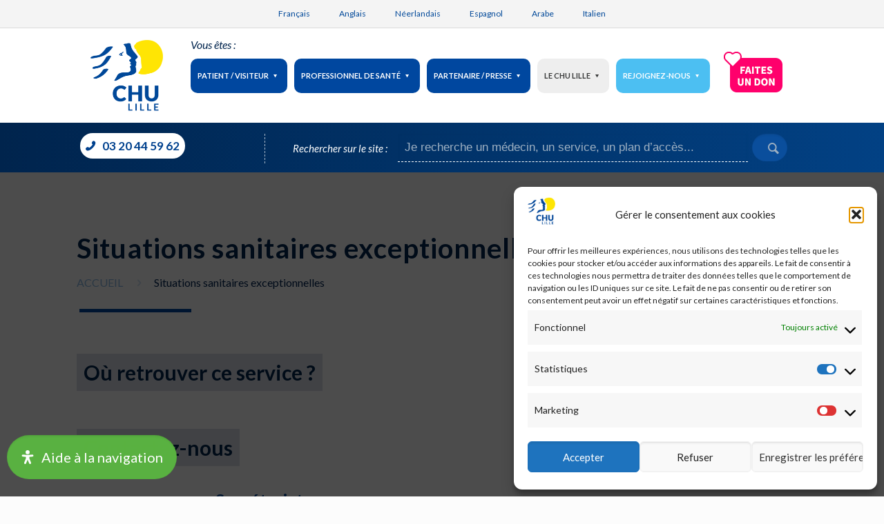

--- FILE ---
content_type: text/html; charset=UTF-8
request_url: https://www.chu-lille.fr/services/situations-sanitaires-exceptionnelles
body_size: 39718
content:
<!DOCTYPE html>
<html lang="fr-FR" class="no-js" itemscope itemtype="https://schema.org/WebPage">
    

<!-- head -->
<head>
    

<!-- meta -->
<meta charset="UTF-8" />
 <meta name="viewport" content="width=device-width, initial-scale=1.0" />


<meta name="description" content="Un site utilisant WordPress" />

<link rel="shortcut icon" href="https://chu-lille.fr/wp-content/uploads/2018/12/chu-lille-favicon.png" />

<!-- wp_head() -->
		<style type="text/css">
		#wp-admin-bar-wp-logo .ab-icon {
			display: none;
		}
		#wp-admin-bar-wp-logo > .ab-item {
			background-image: url(https://www.chu-lille.fr/wp-content/uploads/2018/12/chu-lille-favicon.png)!important;
			background-size: auto 32px!important;
			height: 32px!important;
			min-width: 32px!important;
			padding: 0px!important;
			margin: 0px 5px!important;
		}
		</style>
		<!-- script | dynamic -->
<script id="mfn-dnmc-config-js">
//<![CDATA[
window.mfn = {mobile_init:1240,parallax:"translate3d",responsive:1,retina_js:0};
window.mfn_lightbox = {disable:false,disableMobile:false,title:false,};
window.mfn_sliders = {blog:0,clients:0,offer:0,portfolio:0,shop:0,slider:0,testimonials:0};
//]]>
</script>
<meta name='robots' content='index, follow, max-image-preview:large, max-snippet:-1, max-video-preview:-1' />

	<!-- This site is optimized with the Yoast SEO plugin v26.8 - https://yoast.com/product/yoast-seo-wordpress/ -->
	<title>Service de situations sanitaires exceptionnelles du CHU de Lille</title>
<link data-rocket-prefetch href="https://chu-lille.fr" rel="dns-prefetch">
<link data-rocket-prefetch href="https://fonts.googleapis.com" rel="dns-prefetch">
<link data-rocket-prefetch href="https://www.googletagmanager.com" rel="dns-prefetch">
<link data-rocket-preload as="style" href="https://fonts.googleapis.com/css?family=Lato%3A1%2C400%2C400italic%2C700%2C700italic%7CLato%3A400%7CRoboto%3A400%7COpen%20Sans%3A400&#038;display=swap" rel="preload">
<link href="https://fonts.googleapis.com/css?family=Lato%3A1%2C400%2C400italic%2C700%2C700italic%7CLato%3A400%7CRoboto%3A400%7COpen%20Sans%3A400&#038;display=swap" media="print" onload="this.media=&#039;all&#039;" rel="stylesheet">
<noscript data-wpr-hosted-gf-parameters=""><link rel="stylesheet" href="https://fonts.googleapis.com/css?family=Lato%3A1%2C400%2C400italic%2C700%2C700italic%7CLato%3A400%7CRoboto%3A400%7COpen%20Sans%3A400&#038;display=swap"></noscript><link rel="preload" data-rocket-preload as="image" href="https://chu-lille.fr/wp-content/uploads/2018/12/CHU_Lille_Logo.png" fetchpriority="high">
	<meta name="description" content="Informations pratiques du service de situations sanitaires exceptionnelles du CHU de Lille : contact, noms des praticiens" />
	<link rel="canonical" href="https://www.chu-lille.fr/services/situations-sanitaires-exceptionnelles/" />
	<meta property="og:locale" content="fr_FR" />
	<meta property="og:type" content="article" />
	<meta property="og:title" content="Service de situations sanitaires exceptionnelles du CHU de Lille" />
	<meta property="og:description" content="Informations pratiques du service de situations sanitaires exceptionnelles du CHU de Lille : contact, noms des praticiens" />
	<meta property="og:url" content="https://www.chu-lille.fr/services/situations-sanitaires-exceptionnelles/" />
	<meta property="og:site_name" content="CHU Lille" />
	<meta property="article:modified_time" content="2025-06-16T07:00:10+00:00" />
	<meta name="twitter:card" content="summary_large_image" />
	<script type="application/ld+json" class="yoast-schema-graph">{"@context":"https://schema.org","@graph":[{"@type":"WebPage","@id":"https://www.chu-lille.fr/services/situations-sanitaires-exceptionnelles/","url":"https://www.chu-lille.fr/services/situations-sanitaires-exceptionnelles/","name":"Service de situations sanitaires exceptionnelles du CHU de Lille","isPartOf":{"@id":"https://www.chu-lille.fr/#website"},"datePublished":"2019-03-15T15:39:41+00:00","dateModified":"2025-06-16T07:00:10+00:00","description":"Informations pratiques du service de situations sanitaires exceptionnelles du CHU de Lille : contact, noms des praticiens","breadcrumb":{"@id":"https://www.chu-lille.fr/services/situations-sanitaires-exceptionnelles/#breadcrumb"},"inLanguage":"fr-FR","potentialAction":[{"@type":"ReadAction","target":["https://www.chu-lille.fr/services/situations-sanitaires-exceptionnelles/"]}]},{"@type":"BreadcrumbList","@id":"https://www.chu-lille.fr/services/situations-sanitaires-exceptionnelles/#breadcrumb","itemListElement":[{"@type":"ListItem","position":1,"name":"Accueil","item":"https://www.chu-lille.fr/"},{"@type":"ListItem","position":2,"name":"Situations sanitaires exceptionnelles"}]},{"@type":"WebSite","@id":"https://www.chu-lille.fr/#website","url":"https://www.chu-lille.fr/","name":"CHU Lille","description":"Nos progrès, c&#039;est pour la vie.","publisher":{"@id":"https://www.chu-lille.fr/#organization"},"potentialAction":[{"@type":"SearchAction","target":{"@type":"EntryPoint","urlTemplate":"https://www.chu-lille.fr/?s={search_term_string}"},"query-input":{"@type":"PropertyValueSpecification","valueRequired":true,"valueName":"search_term_string"}}],"inLanguage":"fr-FR"},{"@type":"Organization","@id":"https://www.chu-lille.fr/#organization","name":"CHU LILLE","url":"https://www.chu-lille.fr/","logo":{"@type":"ImageObject","inLanguage":"fr-FR","@id":"https://www.chu-lille.fr/#/schema/logo/image/","url":"https://www.chu-lille.fr/wp-content/uploads/2018/12/CHU_Lille_Logo.png","contentUrl":"https://www.chu-lille.fr/wp-content/uploads/2018/12/CHU_Lille_Logo.png","width":419,"height":419,"caption":"CHU LILLE"},"image":{"@id":"https://www.chu-lille.fr/#/schema/logo/image/"}}]}</script>
	<!-- / Yoast SEO plugin. -->


<link rel='dns-prefetch' href='//fonts.googleapis.com' />
<link href='https://fonts.gstatic.com' crossorigin rel='preconnect' />
<link rel="alternate" type="application/rss+xml" title="CHU Lille &raquo; Flux" href="https://www.chu-lille.fr/feed/" />
<link rel="alternate" type="application/rss+xml" title="CHU Lille &raquo; Flux des commentaires" href="https://www.chu-lille.fr/comments/feed/" />
<link rel="alternate" title="oEmbed (JSON)" type="application/json+oembed" href="https://www.chu-lille.fr/wp-json/oembed/1.0/embed?url=https%3A%2F%2Fwww.chu-lille.fr%2Fservices%2Fsituations-sanitaires-exceptionnelles%2F" />
<link rel="alternate" title="oEmbed (XML)" type="text/xml+oembed" href="https://www.chu-lille.fr/wp-json/oembed/1.0/embed?url=https%3A%2F%2Fwww.chu-lille.fr%2Fservices%2Fsituations-sanitaires-exceptionnelles%2F&#038;format=xml" />
		<!-- This site uses the Google Analytics by MonsterInsights plugin v9.11.1 - Using Analytics tracking - https://www.monsterinsights.com/ -->
							<script data-service="google-analytics" data-category="statistics" data-cmplz-src="//www.googletagmanager.com/gtag/js?id=G-RDJ2VTXC7W"  data-cfasync="false" data-wpfc-render="false" type="text/plain" async></script>
			<script data-service="google-analytics" data-category="statistics" data-cfasync="false" data-wpfc-render="false" type="text/plain">
				var mi_version = '9.11.1';
				var mi_track_user = true;
				var mi_no_track_reason = '';
								var MonsterInsightsDefaultLocations = {"page_location":"https:\/\/www.chu-lille.fr\/services\/situations-sanitaires-exceptionnelles\/"};
								if ( typeof MonsterInsightsPrivacyGuardFilter === 'function' ) {
					var MonsterInsightsLocations = (typeof MonsterInsightsExcludeQuery === 'object') ? MonsterInsightsPrivacyGuardFilter( MonsterInsightsExcludeQuery ) : MonsterInsightsPrivacyGuardFilter( MonsterInsightsDefaultLocations );
				} else {
					var MonsterInsightsLocations = (typeof MonsterInsightsExcludeQuery === 'object') ? MonsterInsightsExcludeQuery : MonsterInsightsDefaultLocations;
				}

								var disableStrs = [
										'ga-disable-G-RDJ2VTXC7W',
									];

				/* Function to detect opted out users */
				function __gtagTrackerIsOptedOut() {
					for (var index = 0; index < disableStrs.length; index++) {
						if (document.cookie.indexOf(disableStrs[index] + '=true') > -1) {
							return true;
						}
					}

					return false;
				}

				/* Disable tracking if the opt-out cookie exists. */
				if (__gtagTrackerIsOptedOut()) {
					for (var index = 0; index < disableStrs.length; index++) {
						window[disableStrs[index]] = true;
					}
				}

				/* Opt-out function */
				function __gtagTrackerOptout() {
					for (var index = 0; index < disableStrs.length; index++) {
						document.cookie = disableStrs[index] + '=true; expires=Thu, 31 Dec 2099 23:59:59 UTC; path=/';
						window[disableStrs[index]] = true;
					}
				}

				if ('undefined' === typeof gaOptout) {
					function gaOptout() {
						__gtagTrackerOptout();
					}
				}
								window.dataLayer = window.dataLayer || [];

				window.MonsterInsightsDualTracker = {
					helpers: {},
					trackers: {},
				};
				if (mi_track_user) {
					function __gtagDataLayer() {
						dataLayer.push(arguments);
					}

					function __gtagTracker(type, name, parameters) {
						if (!parameters) {
							parameters = {};
						}

						if (parameters.send_to) {
							__gtagDataLayer.apply(null, arguments);
							return;
						}

						if (type === 'event') {
														parameters.send_to = monsterinsights_frontend.v4_id;
							var hookName = name;
							if (typeof parameters['event_category'] !== 'undefined') {
								hookName = parameters['event_category'] + ':' + name;
							}

							if (typeof MonsterInsightsDualTracker.trackers[hookName] !== 'undefined') {
								MonsterInsightsDualTracker.trackers[hookName](parameters);
							} else {
								__gtagDataLayer('event', name, parameters);
							}
							
						} else {
							__gtagDataLayer.apply(null, arguments);
						}
					}

					__gtagTracker('js', new Date());
					__gtagTracker('set', {
						'developer_id.dZGIzZG': true,
											});
					if ( MonsterInsightsLocations.page_location ) {
						__gtagTracker('set', MonsterInsightsLocations);
					}
										__gtagTracker('config', 'G-RDJ2VTXC7W', {"forceSSL":"true","link_attribution":"true"} );
										window.gtag = __gtagTracker;										(function () {
						/* https://developers.google.com/analytics/devguides/collection/analyticsjs/ */
						/* ga and __gaTracker compatibility shim. */
						var noopfn = function () {
							return null;
						};
						var newtracker = function () {
							return new Tracker();
						};
						var Tracker = function () {
							return null;
						};
						var p = Tracker.prototype;
						p.get = noopfn;
						p.set = noopfn;
						p.send = function () {
							var args = Array.prototype.slice.call(arguments);
							args.unshift('send');
							__gaTracker.apply(null, args);
						};
						var __gaTracker = function () {
							var len = arguments.length;
							if (len === 0) {
								return;
							}
							var f = arguments[len - 1];
							if (typeof f !== 'object' || f === null || typeof f.hitCallback !== 'function') {
								if ('send' === arguments[0]) {
									var hitConverted, hitObject = false, action;
									if ('event' === arguments[1]) {
										if ('undefined' !== typeof arguments[3]) {
											hitObject = {
												'eventAction': arguments[3],
												'eventCategory': arguments[2],
												'eventLabel': arguments[4],
												'value': arguments[5] ? arguments[5] : 1,
											}
										}
									}
									if ('pageview' === arguments[1]) {
										if ('undefined' !== typeof arguments[2]) {
											hitObject = {
												'eventAction': 'page_view',
												'page_path': arguments[2],
											}
										}
									}
									if (typeof arguments[2] === 'object') {
										hitObject = arguments[2];
									}
									if (typeof arguments[5] === 'object') {
										Object.assign(hitObject, arguments[5]);
									}
									if ('undefined' !== typeof arguments[1].hitType) {
										hitObject = arguments[1];
										if ('pageview' === hitObject.hitType) {
											hitObject.eventAction = 'page_view';
										}
									}
									if (hitObject) {
										action = 'timing' === arguments[1].hitType ? 'timing_complete' : hitObject.eventAction;
										hitConverted = mapArgs(hitObject);
										__gtagTracker('event', action, hitConverted);
									}
								}
								return;
							}

							function mapArgs(args) {
								var arg, hit = {};
								var gaMap = {
									'eventCategory': 'event_category',
									'eventAction': 'event_action',
									'eventLabel': 'event_label',
									'eventValue': 'event_value',
									'nonInteraction': 'non_interaction',
									'timingCategory': 'event_category',
									'timingVar': 'name',
									'timingValue': 'value',
									'timingLabel': 'event_label',
									'page': 'page_path',
									'location': 'page_location',
									'title': 'page_title',
									'referrer' : 'page_referrer',
								};
								for (arg in args) {
																		if (!(!args.hasOwnProperty(arg) || !gaMap.hasOwnProperty(arg))) {
										hit[gaMap[arg]] = args[arg];
									} else {
										hit[arg] = args[arg];
									}
								}
								return hit;
							}

							try {
								f.hitCallback();
							} catch (ex) {
							}
						};
						__gaTracker.create = newtracker;
						__gaTracker.getByName = newtracker;
						__gaTracker.getAll = function () {
							return [];
						};
						__gaTracker.remove = noopfn;
						__gaTracker.loaded = true;
						window['__gaTracker'] = __gaTracker;
					})();
									} else {
										console.log("");
					(function () {
						function __gtagTracker() {
							return null;
						}

						window['__gtagTracker'] = __gtagTracker;
						window['gtag'] = __gtagTracker;
					})();
									}
			</script>
							<!-- / Google Analytics by MonsterInsights -->
		<style id='wp-img-auto-sizes-contain-inline-css' type='text/css'>
img:is([sizes=auto i],[sizes^="auto," i]){contain-intrinsic-size:3000px 1500px}
/*# sourceURL=wp-img-auto-sizes-contain-inline-css */
</style>
<link data-minify="1" rel='stylesheet' id='wpfd-wpbakery-style-css' href='https://www.chu-lille.fr/wp-content/cache/min/1/wp-content/plugins/wp-file-download/app/includes/wpbakery/assets/css/wpbakery.css?ver=1759398171' type='text/css' media='all' />
<style id='wp-emoji-styles-inline-css' type='text/css'>

	img.wp-smiley, img.emoji {
		display: inline !important;
		border: none !important;
		box-shadow: none !important;
		height: 1em !important;
		width: 1em !important;
		margin: 0 0.07em !important;
		vertical-align: -0.1em !important;
		background: none !important;
		padding: 0 !important;
	}
/*# sourceURL=wp-emoji-styles-inline-css */
</style>
<link rel='stylesheet' id='wp-block-library-css' href='https://www.chu-lille.fr/wp-includes/css/dist/block-library/style.min.css?ver=6.9' type='text/css' media='all' />
<style id='global-styles-inline-css' type='text/css'>
:root{--wp--preset--aspect-ratio--square: 1;--wp--preset--aspect-ratio--4-3: 4/3;--wp--preset--aspect-ratio--3-4: 3/4;--wp--preset--aspect-ratio--3-2: 3/2;--wp--preset--aspect-ratio--2-3: 2/3;--wp--preset--aspect-ratio--16-9: 16/9;--wp--preset--aspect-ratio--9-16: 9/16;--wp--preset--color--black: #000000;--wp--preset--color--cyan-bluish-gray: #abb8c3;--wp--preset--color--white: #ffffff;--wp--preset--color--pale-pink: #f78da7;--wp--preset--color--vivid-red: #cf2e2e;--wp--preset--color--luminous-vivid-orange: #ff6900;--wp--preset--color--luminous-vivid-amber: #fcb900;--wp--preset--color--light-green-cyan: #7bdcb5;--wp--preset--color--vivid-green-cyan: #00d084;--wp--preset--color--pale-cyan-blue: #8ed1fc;--wp--preset--color--vivid-cyan-blue: #0693e3;--wp--preset--color--vivid-purple: #9b51e0;--wp--preset--gradient--vivid-cyan-blue-to-vivid-purple: linear-gradient(135deg,rgb(6,147,227) 0%,rgb(155,81,224) 100%);--wp--preset--gradient--light-green-cyan-to-vivid-green-cyan: linear-gradient(135deg,rgb(122,220,180) 0%,rgb(0,208,130) 100%);--wp--preset--gradient--luminous-vivid-amber-to-luminous-vivid-orange: linear-gradient(135deg,rgb(252,185,0) 0%,rgb(255,105,0) 100%);--wp--preset--gradient--luminous-vivid-orange-to-vivid-red: linear-gradient(135deg,rgb(255,105,0) 0%,rgb(207,46,46) 100%);--wp--preset--gradient--very-light-gray-to-cyan-bluish-gray: linear-gradient(135deg,rgb(238,238,238) 0%,rgb(169,184,195) 100%);--wp--preset--gradient--cool-to-warm-spectrum: linear-gradient(135deg,rgb(74,234,220) 0%,rgb(151,120,209) 20%,rgb(207,42,186) 40%,rgb(238,44,130) 60%,rgb(251,105,98) 80%,rgb(254,248,76) 100%);--wp--preset--gradient--blush-light-purple: linear-gradient(135deg,rgb(255,206,236) 0%,rgb(152,150,240) 100%);--wp--preset--gradient--blush-bordeaux: linear-gradient(135deg,rgb(254,205,165) 0%,rgb(254,45,45) 50%,rgb(107,0,62) 100%);--wp--preset--gradient--luminous-dusk: linear-gradient(135deg,rgb(255,203,112) 0%,rgb(199,81,192) 50%,rgb(65,88,208) 100%);--wp--preset--gradient--pale-ocean: linear-gradient(135deg,rgb(255,245,203) 0%,rgb(182,227,212) 50%,rgb(51,167,181) 100%);--wp--preset--gradient--electric-grass: linear-gradient(135deg,rgb(202,248,128) 0%,rgb(113,206,126) 100%);--wp--preset--gradient--midnight: linear-gradient(135deg,rgb(2,3,129) 0%,rgb(40,116,252) 100%);--wp--preset--font-size--small: 13px;--wp--preset--font-size--medium: 20px;--wp--preset--font-size--large: 36px;--wp--preset--font-size--x-large: 42px;--wp--preset--spacing--20: 0.44rem;--wp--preset--spacing--30: 0.67rem;--wp--preset--spacing--40: 1rem;--wp--preset--spacing--50: 1.5rem;--wp--preset--spacing--60: 2.25rem;--wp--preset--spacing--70: 3.38rem;--wp--preset--spacing--80: 5.06rem;--wp--preset--shadow--natural: 6px 6px 9px rgba(0, 0, 0, 0.2);--wp--preset--shadow--deep: 12px 12px 50px rgba(0, 0, 0, 0.4);--wp--preset--shadow--sharp: 6px 6px 0px rgba(0, 0, 0, 0.2);--wp--preset--shadow--outlined: 6px 6px 0px -3px rgb(255, 255, 255), 6px 6px rgb(0, 0, 0);--wp--preset--shadow--crisp: 6px 6px 0px rgb(0, 0, 0);}:where(.is-layout-flex){gap: 0.5em;}:where(.is-layout-grid){gap: 0.5em;}body .is-layout-flex{display: flex;}.is-layout-flex{flex-wrap: wrap;align-items: center;}.is-layout-flex > :is(*, div){margin: 0;}body .is-layout-grid{display: grid;}.is-layout-grid > :is(*, div){margin: 0;}:where(.wp-block-columns.is-layout-flex){gap: 2em;}:where(.wp-block-columns.is-layout-grid){gap: 2em;}:where(.wp-block-post-template.is-layout-flex){gap: 1.25em;}:where(.wp-block-post-template.is-layout-grid){gap: 1.25em;}.has-black-color{color: var(--wp--preset--color--black) !important;}.has-cyan-bluish-gray-color{color: var(--wp--preset--color--cyan-bluish-gray) !important;}.has-white-color{color: var(--wp--preset--color--white) !important;}.has-pale-pink-color{color: var(--wp--preset--color--pale-pink) !important;}.has-vivid-red-color{color: var(--wp--preset--color--vivid-red) !important;}.has-luminous-vivid-orange-color{color: var(--wp--preset--color--luminous-vivid-orange) !important;}.has-luminous-vivid-amber-color{color: var(--wp--preset--color--luminous-vivid-amber) !important;}.has-light-green-cyan-color{color: var(--wp--preset--color--light-green-cyan) !important;}.has-vivid-green-cyan-color{color: var(--wp--preset--color--vivid-green-cyan) !important;}.has-pale-cyan-blue-color{color: var(--wp--preset--color--pale-cyan-blue) !important;}.has-vivid-cyan-blue-color{color: var(--wp--preset--color--vivid-cyan-blue) !important;}.has-vivid-purple-color{color: var(--wp--preset--color--vivid-purple) !important;}.has-black-background-color{background-color: var(--wp--preset--color--black) !important;}.has-cyan-bluish-gray-background-color{background-color: var(--wp--preset--color--cyan-bluish-gray) !important;}.has-white-background-color{background-color: var(--wp--preset--color--white) !important;}.has-pale-pink-background-color{background-color: var(--wp--preset--color--pale-pink) !important;}.has-vivid-red-background-color{background-color: var(--wp--preset--color--vivid-red) !important;}.has-luminous-vivid-orange-background-color{background-color: var(--wp--preset--color--luminous-vivid-orange) !important;}.has-luminous-vivid-amber-background-color{background-color: var(--wp--preset--color--luminous-vivid-amber) !important;}.has-light-green-cyan-background-color{background-color: var(--wp--preset--color--light-green-cyan) !important;}.has-vivid-green-cyan-background-color{background-color: var(--wp--preset--color--vivid-green-cyan) !important;}.has-pale-cyan-blue-background-color{background-color: var(--wp--preset--color--pale-cyan-blue) !important;}.has-vivid-cyan-blue-background-color{background-color: var(--wp--preset--color--vivid-cyan-blue) !important;}.has-vivid-purple-background-color{background-color: var(--wp--preset--color--vivid-purple) !important;}.has-black-border-color{border-color: var(--wp--preset--color--black) !important;}.has-cyan-bluish-gray-border-color{border-color: var(--wp--preset--color--cyan-bluish-gray) !important;}.has-white-border-color{border-color: var(--wp--preset--color--white) !important;}.has-pale-pink-border-color{border-color: var(--wp--preset--color--pale-pink) !important;}.has-vivid-red-border-color{border-color: var(--wp--preset--color--vivid-red) !important;}.has-luminous-vivid-orange-border-color{border-color: var(--wp--preset--color--luminous-vivid-orange) !important;}.has-luminous-vivid-amber-border-color{border-color: var(--wp--preset--color--luminous-vivid-amber) !important;}.has-light-green-cyan-border-color{border-color: var(--wp--preset--color--light-green-cyan) !important;}.has-vivid-green-cyan-border-color{border-color: var(--wp--preset--color--vivid-green-cyan) !important;}.has-pale-cyan-blue-border-color{border-color: var(--wp--preset--color--pale-cyan-blue) !important;}.has-vivid-cyan-blue-border-color{border-color: var(--wp--preset--color--vivid-cyan-blue) !important;}.has-vivid-purple-border-color{border-color: var(--wp--preset--color--vivid-purple) !important;}.has-vivid-cyan-blue-to-vivid-purple-gradient-background{background: var(--wp--preset--gradient--vivid-cyan-blue-to-vivid-purple) !important;}.has-light-green-cyan-to-vivid-green-cyan-gradient-background{background: var(--wp--preset--gradient--light-green-cyan-to-vivid-green-cyan) !important;}.has-luminous-vivid-amber-to-luminous-vivid-orange-gradient-background{background: var(--wp--preset--gradient--luminous-vivid-amber-to-luminous-vivid-orange) !important;}.has-luminous-vivid-orange-to-vivid-red-gradient-background{background: var(--wp--preset--gradient--luminous-vivid-orange-to-vivid-red) !important;}.has-very-light-gray-to-cyan-bluish-gray-gradient-background{background: var(--wp--preset--gradient--very-light-gray-to-cyan-bluish-gray) !important;}.has-cool-to-warm-spectrum-gradient-background{background: var(--wp--preset--gradient--cool-to-warm-spectrum) !important;}.has-blush-light-purple-gradient-background{background: var(--wp--preset--gradient--blush-light-purple) !important;}.has-blush-bordeaux-gradient-background{background: var(--wp--preset--gradient--blush-bordeaux) !important;}.has-luminous-dusk-gradient-background{background: var(--wp--preset--gradient--luminous-dusk) !important;}.has-pale-ocean-gradient-background{background: var(--wp--preset--gradient--pale-ocean) !important;}.has-electric-grass-gradient-background{background: var(--wp--preset--gradient--electric-grass) !important;}.has-midnight-gradient-background{background: var(--wp--preset--gradient--midnight) !important;}.has-small-font-size{font-size: var(--wp--preset--font-size--small) !important;}.has-medium-font-size{font-size: var(--wp--preset--font-size--medium) !important;}.has-large-font-size{font-size: var(--wp--preset--font-size--large) !important;}.has-x-large-font-size{font-size: var(--wp--preset--font-size--x-large) !important;}
/*# sourceURL=global-styles-inline-css */
</style>

<style id='classic-theme-styles-inline-css' type='text/css'>
/*! This file is auto-generated */
.wp-block-button__link{color:#fff;background-color:#32373c;border-radius:9999px;box-shadow:none;text-decoration:none;padding:calc(.667em + 2px) calc(1.333em + 2px);font-size:1.125em}.wp-block-file__button{background:#32373c;color:#fff;text-decoration:none}
/*# sourceURL=/wp-includes/css/classic-themes.min.css */
</style>
<link rel='stylesheet' id='awsm-ead-public-css' href='https://www.chu-lille.fr/wp-content/plugins/embed-any-document/css/embed-public.min.css?ver=2.7.12' type='text/css' media='all' />
<link data-minify="1" rel='stylesheet' id='name-directory-style-css' href='https://www.chu-lille.fr/wp-content/cache/min/1/wp-content/plugins/name-directory/name_directory.css?ver=1759398171' type='text/css' media='all' />
<link data-minify="1" rel='stylesheet' id='dashicons-css' href='https://www.chu-lille.fr/wp-content/cache/min/1/wp-includes/css/dashicons.min.css?ver=1759398171' type='text/css' media='all' />
<link rel='stylesheet' id='wpml-legacy-post-translations-0-css' href='https://www.chu-lille.fr/wp-content/plugins/sitepress-multilingual-cms/templates/language-switchers/legacy-post-translations/style.min.css?ver=1' type='text/css' media='all' />
<style id='wpml-legacy-post-translations-0-inline-css' type='text/css'>
.wpml-ls-display{display:inline!important;} .wpml-lang-dropdown li:nth-child(2), .wpml-lang-dropdown li:nth-child(3), .wpml-lang-dropdown li:nth-child(4), .wpml-lang-dropdown li:nth-child(5) { display: none; }
/*# sourceURL=wpml-legacy-post-translations-0-inline-css */
</style>
<link rel='stylesheet' id='cmplz-general-css' href='https://www.chu-lille.fr/wp-content/plugins/complianz-gdpr/assets/css/cookieblocker.min.css?ver=1765961945' type='text/css' media='all' />
<link rel='stylesheet' id='parent-style-css' href='https://www.chu-lille.fr/wp-content/themes/chulille/style.css?ver=6.9' type='text/css' media='all' />
<link data-minify="1" rel='stylesheet' id='style-css' href='https://www.chu-lille.fr/wp-content/cache/min/1/wp-content/themes/chulille-child/style.css?ver=1759398171' type='text/css' media='all' />
<link data-minify="1" rel='stylesheet' id='mfn-base-css' href='https://www.chu-lille.fr/wp-content/cache/min/1/wp-content/themes/chulille/css/base.css?ver=1759398171' type='text/css' media='all' />
<link data-minify="1" rel='stylesheet' id='mfn-layout-css' href='https://www.chu-lille.fr/wp-content/cache/min/1/wp-content/themes/chulille/css/layout.css?ver=1759398171' type='text/css' media='all' />
<link data-minify="1" rel='stylesheet' id='mfn-shortcodes-css' href='https://www.chu-lille.fr/wp-content/cache/min/1/wp-content/themes/chulille/css/shortcodes.css?ver=1759398171' type='text/css' media='all' />
<link data-minify="1" rel='stylesheet' id='mfn-jquery-ui-css' href='https://www.chu-lille.fr/wp-content/cache/min/1/wp-content/themes/chulille/assets/ui/jquery.ui.all.css?ver=1759398171' type='text/css' media='all' />
<link data-minify="1" rel='stylesheet' id='mfn-jplayer-css' href='https://www.chu-lille.fr/wp-content/cache/min/1/wp-content/themes/chulille/assets/jplayer/css/jplayer.blue.monday.css?ver=1759398171' type='text/css' media='all' />
<link data-minify="1" rel='stylesheet' id='mfn-responsive-css' href='https://www.chu-lille.fr/wp-content/cache/min/1/wp-content/themes/chulille/css/responsive.css?ver=1759398171' type='text/css' media='all' />

<link rel='stylesheet' id='searchwp-live-search-css' href='https://www.chu-lille.fr/wp-content/plugins/searchwp-live-ajax-search/assets/styles/style.min.css?ver=1.8.7' type='text/css' media='all' />
<style id='searchwp-live-search-inline-css' type='text/css'>
.searchwp-live-search-result .searchwp-live-search-result--title a {
  font-size: 16px;
}
.searchwp-live-search-result .searchwp-live-search-result--price {
  font-size: 14px;
}
.searchwp-live-search-result .searchwp-live-search-result--add-to-cart .button {
  font-size: 14px;
}

/*# sourceURL=searchwp-live-search-inline-css */
</style>
<link rel='stylesheet' id='mdp-readabler-css' href='https://www.chu-lille.fr/wp-content/plugins/readabler/css/readabler.min.css?ver=1.7.11' type='text/css' media='all' />
<style id='mdp-readabler-inline-css' type='text/css'>

		:root{
		
			--readabler-reading-mask: rgba(0, 0, 0, 0.7)
		
		}
		.mdp-readabler-tts {
		
			--readabler-tts-bg: rgba(114, 175, 67, 1);
			--readabler-tts-color: rgba(255, 255, 255, 1);
			
		}
        
        #mdp-readabler-popup-box{
        
            --readabler-overlay: rgba(0, 0, 0, 0.68);
            
            --readabler-bg: rgba(255, 255, 255, 1);
            --readabler-bg-dark: rgba(255, 255, 255, 1);
            --readabler-text: rgba(51, 51, 51, 1);
            --readabler-text-dark: rgba(51, 51, 51, 0.95);
            --readabler-color: rgba(90, 178, 65, 1);
            --readabler-color-dark: rgba(90, 178, 65, 1);
            --readabler-color-transparent: rgba(90,178,65,0.2);
            --readabler-color-transparent-dark: rgba(90,178,65,0.2);
            --readabler-border-radius: 20px;
            --readabler-animate: 600ms;          
            
        }
        
        .mdp-readabler-trigger-button-box{
        
            --readabler-btn-margin: 10px;
            --readabler-btn-padding: 20px;
            --readabler-btn-radius: 50px;
            --readabler-btn-color: rgba(255, 255, 255, 1);
            --readabler-btn-color-hover: rgba(90, 178, 65, 1);
            --readabler-btn-bg: rgba(90, 178, 65, 1);
            --readabler-btn-bg-hover: rgba(255, 255, 255, 1);
            --readabler-btn-size: 20px;
            --readabler-btn-delay: 0s;
        
        }

		#mdp-readabler-voice-navigation{
			--readabler-bg: rgba(255, 255, 255, 1);
            --readabler-bg-dark: rgba(255, 255, 255, 1);
            --readabler-text: rgba(51, 51, 51, 1);
            --readabler-text-dark: rgba(51, 51, 51, 0.95);
            --readabler-color: rgba(90, 178, 65, 1);
            --readabler-color-dark: rgba(90, 178, 65, 1);
            --readabler-color-transparent: rgba(90,178,65,0.2);
            --readabler-color-transparent-dark: rgba(90,178,65,0.2);
            --readabler-border-radius: 20px;
            --readabler-animate: 600ms;
		}
		
	        #mdp-readabler-keyboard-box {
	        
	        	--readabler-keyboard-light-bg: rgba(236, 236, 236, 1);
	        	--readabler-keyboard-light-key-bg: rgba(255, 255, 255, 1);
	        	--readabler-keyboard-light-key: rgba(17, 17, 17, 1);	        	
	        	--readabler-keyboard-dark-bg: rgba(0, 0, 0, 0.8);
	        	--readabler-keyboard-dark-key-bg: rgba(0, 0, 0, 0.5);
	        	--readabler-keyboard-dark-key: rgba(255, 255, 255, 1);
	        
	        }	        
	        #mdp-readabler-overlay {
	z-index: 9999999;
}
div#mdp-readabler-popup {
    z-index: 99999999;
}

button#mdp-readabler-trigger-button {
	border:3px solid;
}

button#mdp-readabler-trigger-button:hover {
	border:3px solid;
}
/*# sourceURL=mdp-readabler-inline-css */
</style>
<script type="text/javascript" src="https://www.chu-lille.fr/wp-includes/js/jquery/jquery.min.js?ver=3.7.1" id="jquery-core-js"></script>
<script type="text/javascript" src="https://www.chu-lille.fr/wp-includes/js/jquery/jquery-migrate.min.js?ver=3.4.1" id="jquery-migrate-js"></script>
<script type="text/javascript" src="https://www.chu-lille.fr/wp-content/plugins/google-analytics-for-wordpress/assets/js/frontend-gtag.min.js?ver=9.11.1" id="monsterinsights-frontend-script-js" async="async" data-wp-strategy="async"></script>
<script data-cfasync="false" data-wpfc-render="false" type="text/javascript" id='monsterinsights-frontend-script-js-extra'>/* <![CDATA[ */
var monsterinsights_frontend = {"js_events_tracking":"true","download_extensions":"doc,pdf,ppt,zip,xls,docx,pptx,xlsx","inbound_paths":"[{\"path\":\"\\\/go\\\/\",\"label\":\"affiliate\"},{\"path\":\"\\\/recommend\\\/\",\"label\":\"affiliate\"}]","home_url":"https:\/\/www.chu-lille.fr","hash_tracking":"false","v4_id":"G-RDJ2VTXC7W"};/* ]]> */
</script>
<script></script><link rel="https://api.w.org/" href="https://www.chu-lille.fr/wp-json/" /><link rel="alternate" title="JSON" type="application/json" href="https://www.chu-lille.fr/wp-json/wp/v2/service/5283" /><link rel="EditURI" type="application/rsd+xml" title="RSD" href="https://www.chu-lille.fr/xmlrpc.php?rsd" />

<link rel='shortlink' href='https://www.chu-lille.fr/?p=5283' />
<meta name="generator" content="WPML ver:4.8.6 stt:4;" />
<style id="wpfd_custom_css"></style>			<style>.cmplz-hidden {
					display: none !important;
				}</style><!-- style | dynamic -->
<style id="mfn-dnmc-style-css">
@media only screen and (min-width: 1240px){body:not(.header-simple) #Top_bar #menu{display:block!important}.tr-menu #Top_bar #menu{background:none!important}#Top_bar .menu > li > ul.mfn-megamenu{width:984px}#Top_bar .menu > li > ul.mfn-megamenu > li{float:left}#Top_bar .menu > li > ul.mfn-megamenu > li.mfn-megamenu-cols-1{width:100%}#Top_bar .menu > li > ul.mfn-megamenu > li.mfn-megamenu-cols-2{width:50%}#Top_bar .menu > li > ul.mfn-megamenu > li.mfn-megamenu-cols-3{width:33.33%}#Top_bar .menu > li > ul.mfn-megamenu > li.mfn-megamenu-cols-4{width:25%}#Top_bar .menu > li > ul.mfn-megamenu > li.mfn-megamenu-cols-5{width:20%}#Top_bar .menu > li > ul.mfn-megamenu > li.mfn-megamenu-cols-6{width:16.66%}#Top_bar .menu > li > ul.mfn-megamenu > li > ul{display:block!important;position:inherit;left:auto;top:auto;border-width:0 1px 0 0}#Top_bar .menu > li > ul.mfn-megamenu > li:last-child > ul{border:0}#Top_bar .menu > li > ul.mfn-megamenu > li > ul li{width:auto}#Top_bar .menu > li > ul.mfn-megamenu a.mfn-megamenu-title{text-transform:uppercase;font-weight:400;background:none}#Top_bar .menu > li > ul.mfn-megamenu a .menu-arrow{display:none}.menuo-right #Top_bar .menu > li > ul.mfn-megamenu{left:auto;right:0}.menuo-right #Top_bar .menu > li > ul.mfn-megamenu-bg{box-sizing:border-box}#Top_bar .menu > li > ul.mfn-megamenu-bg{padding:20px 166px 20px 20px;background-repeat:no-repeat;background-position:right bottom}.rtl #Top_bar .menu > li > ul.mfn-megamenu-bg{padding-left:166px;padding-right:20px;background-position:left bottom}#Top_bar .menu > li > ul.mfn-megamenu-bg > li{background:none}#Top_bar .menu > li > ul.mfn-megamenu-bg > li a{border:none}#Top_bar .menu > li > ul.mfn-megamenu-bg > li > ul{background:none!important;-webkit-box-shadow:0 0 0 0;-moz-box-shadow:0 0 0 0;box-shadow:0 0 0 0}.mm-vertical #Top_bar .container{position:relative;}.mm-vertical #Top_bar .top_bar_left{position:static;}.mm-vertical #Top_bar .menu > li ul{box-shadow:0 0 0 0 transparent!important;background-image:none;}.mm-vertical #Top_bar .menu > li > ul.mfn-megamenu{width:98%!important;margin:0 1%;padding:20px 0;}.mm-vertical.header-plain #Top_bar .menu > li > ul.mfn-megamenu{width:100%!important;margin:0;}.mm-vertical #Top_bar .menu > li > ul.mfn-megamenu > li{display:table-cell;float:none!important;width:10%;padding:0 15px;border-right:1px solid rgba(0, 0, 0, 0.05);}.mm-vertical #Top_bar .menu > li > ul.mfn-megamenu > li:last-child{border-right-width:0}.mm-vertical #Top_bar .menu > li > ul.mfn-megamenu > li.hide-border{border-right-width:0}.mm-vertical #Top_bar .menu > li > ul.mfn-megamenu > li a{border-bottom-width:0;padding:9px 15px;line-height:120%;}.mm-vertical #Top_bar .menu > li > ul.mfn-megamenu a.mfn-megamenu-title{font-weight:700;}.rtl .mm-vertical #Top_bar .menu > li > ul.mfn-megamenu > li:first-child{border-right-width:0}.rtl .mm-vertical #Top_bar .menu > li > ul.mfn-megamenu > li:last-child{border-right-width:1px}.header-plain:not(.menuo-right) #Header .top_bar_left{width:auto!important}.header-stack.header-center #Top_bar #menu{display:inline-block!important}.header-simple #Top_bar #menu{display:none;height:auto;width:300px;bottom:auto;top:100%;right:1px;position:absolute;margin:0}.header-simple #Header a.responsive-menu-toggle{display:block;right:10px}.header-simple #Top_bar #menu > ul{width:100%;float:left}.header-simple #Top_bar #menu ul li{width:100%;padding-bottom:0;border-right:0;position:relative}.header-simple #Top_bar #menu ul li a{padding:0 20px;margin:0;display:block;height:auto;line-height:normal;border:none}.header-simple #Top_bar #menu ul li a:after{display:none}.header-simple #Top_bar #menu ul li a span{border:none;line-height:44px;display:inline;padding:0}.header-simple #Top_bar #menu ul li.submenu .menu-toggle{display:block;position:absolute;right:0;top:0;width:44px;height:44px;line-height:44px;font-size:30px;font-weight:300;text-align:center;cursor:pointer;color:#444;opacity:0.33;}.header-simple #Top_bar #menu ul li.submenu .menu-toggle:after{content:"+"}.header-simple #Top_bar #menu ul li.hover > .menu-toggle:after{content:"-"}.header-simple #Top_bar #menu ul li.hover a{border-bottom:0}.header-simple #Top_bar #menu ul.mfn-megamenu li .menu-toggle{display:none}.header-simple #Top_bar #menu ul li ul{position:relative!important;left:0!important;top:0;padding:0;margin:0!important;width:auto!important;background-image:none}.header-simple #Top_bar #menu ul li ul li{width:100%!important;display:block;padding:0;}.header-simple #Top_bar #menu ul li ul li a{padding:0 20px 0 30px}.header-simple #Top_bar #menu ul li ul li a .menu-arrow{display:none}.header-simple #Top_bar #menu ul li ul li a span{padding:0}.header-simple #Top_bar #menu ul li ul li a span:after{display:none!important}.header-simple #Top_bar .menu > li > ul.mfn-megamenu a.mfn-megamenu-title{text-transform:uppercase;font-weight:400}.header-simple #Top_bar .menu > li > ul.mfn-megamenu > li > ul{display:block!important;position:inherit;left:auto;top:auto}.header-simple #Top_bar #menu ul li ul li ul{border-left:0!important;padding:0;top:0}.header-simple #Top_bar #menu ul li ul li ul li a{padding:0 20px 0 40px}.rtl.header-simple #Top_bar #menu{left:1px;right:auto}.rtl.header-simple #Top_bar a.responsive-menu-toggle{left:10px;right:auto}.rtl.header-simple #Top_bar #menu ul li.submenu .menu-toggle{left:0;right:auto}.rtl.header-simple #Top_bar #menu ul li ul{left:auto!important;right:0!important}.rtl.header-simple #Top_bar #menu ul li ul li a{padding:0 30px 0 20px}.rtl.header-simple #Top_bar #menu ul li ul li ul li a{padding:0 40px 0 20px}.menu-highlight #Top_bar .menu > li{margin:0 2px}.menu-highlight:not(.header-creative) #Top_bar .menu > li > a{margin:20px 0;padding:0;-webkit-border-radius:5px;border-radius:5px}.menu-highlight #Top_bar .menu > li > a:after{display:none}.menu-highlight #Top_bar .menu > li > a span:not(.description){line-height:50px}.menu-highlight #Top_bar .menu > li > a span.description{display:none}.menu-highlight.header-stack #Top_bar .menu > li > a{margin:10px 0!important}.menu-highlight.header-stack #Top_bar .menu > li > a span:not(.description){line-height:40px}.menu-highlight.header-transparent #Top_bar .menu > li > a{margin:5px 0}.menu-highlight.header-simple #Top_bar #menu ul li,.menu-highlight.header-creative #Top_bar #menu ul li{margin:0}.menu-highlight.header-simple #Top_bar #menu ul li > a,.menu-highlight.header-creative #Top_bar #menu ul li > a{-webkit-border-radius:0;border-radius:0}.menu-highlight:not(.header-fixed):not(.header-simple) #Top_bar.is-sticky .menu > li > a{margin:10px 0!important;padding:5px 0!important}.menu-highlight:not(.header-fixed):not(.header-simple) #Top_bar.is-sticky .menu > li > a span{line-height:30px!important}.header-modern.menu-highlight.menuo-right .menu_wrapper{margin-right:20px}.menu-line-below #Top_bar .menu > li > a:after{top:auto;bottom:-4px}.menu-line-below #Top_bar.is-sticky .menu > li > a:after{top:auto;bottom:-4px}.menu-line-below-80 #Top_bar:not(.is-sticky) .menu > li > a:after{height:4px;left:10%;top:50%;margin-top:20px;width:80%}.menu-line-below-80-1 #Top_bar:not(.is-sticky) .menu > li > a:after{height:1px;left:10%;top:50%;margin-top:20px;width:80%}.menu-link-color #Top_bar .menu > li > a:after{display:none!important}.menu-arrow-top #Top_bar .menu > li > a:after{background:none repeat scroll 0 0 rgba(0,0,0,0)!important;border-color:#ccc transparent transparent;border-style:solid;border-width:7px 7px 0;display:block;height:0;left:50%;margin-left:-7px;top:0!important;width:0}.menu-arrow-top #Top_bar.is-sticky .menu > li > a:after{top:0!important}.menu-arrow-bottom #Top_bar .menu > li > a:after{background:none!important;border-color:transparent transparent #ccc;border-style:solid;border-width:0 7px 7px;display:block;height:0;left:50%;margin-left:-7px;top:auto;bottom:0;width:0}.menu-arrow-bottom #Top_bar.is-sticky .menu > li > a:after{top:auto;bottom:0}.menuo-no-borders #Top_bar .menu > li > a span{border-width:0!important}.menuo-no-borders #Header_creative #Top_bar .menu > li > a span{border-bottom-width:0}.menuo-no-borders.header-plain #Top_bar a#header_cart,.menuo-no-borders.header-plain #Top_bar a#search_button,.menuo-no-borders.header-plain #Top_bar .wpml-languages,.menuo-no-borders.header-plain #Top_bar a.action_button{border-width:0}.menuo-right #Top_bar .menu_wrapper{float:right}.menuo-right.header-stack:not(.header-center) #Top_bar .menu_wrapper{margin-right:150px}body.header-creative{padding-left:50px}body.header-creative.header-open{padding-left:250px}body.error404,body.under-construction,body.template-blank{padding-left:0!important}.header-creative.footer-fixed #Footer,.header-creative.footer-sliding #Footer,.header-creative.footer-stick #Footer.is-sticky{box-sizing:border-box;padding-left:50px;}.header-open.footer-fixed #Footer,.header-open.footer-sliding #Footer,.header-creative.footer-stick #Footer.is-sticky{padding-left:250px;}.header-rtl.header-creative.footer-fixed #Footer,.header-rtl.header-creative.footer-sliding #Footer,.header-rtl.header-creative.footer-stick #Footer.is-sticky{padding-left:0;padding-right:50px;}.header-rtl.header-open.footer-fixed #Footer,.header-rtl.header-open.footer-sliding #Footer,.header-rtl.header-creative.footer-stick #Footer.is-sticky{padding-right:250px;}#Header_creative{background-color:#fff;position:fixed;width:250px;height:100%;left:-200px;top:0;z-index:9002;-webkit-box-shadow:2px 0 4px 2px rgba(0,0,0,.15);box-shadow:2px 0 4px 2px rgba(0,0,0,.15)}#Header_creative .container{width:100%}#Header_creative .creative-wrapper{opacity:0;margin-right:50px}#Header_creative a.creative-menu-toggle{display:block;width:34px;height:34px;line-height:34px;font-size:22px;text-align:center;position:absolute;top:10px;right:8px;border-radius:3px}.admin-bar #Header_creative a.creative-menu-toggle{top:42px}#Header_creative #Top_bar{position:static;width:100%}#Header_creative #Top_bar .top_bar_left{width:100%!important;float:none}#Header_creative #Top_bar .top_bar_right{width:100%!important;float:none;height:auto;margin-bottom:35px;text-align:center;padding:0 20px;top:0;-webkit-box-sizing:border-box;-moz-box-sizing:border-box;box-sizing:border-box}#Header_creative #Top_bar .top_bar_right:before{display:none}#Header_creative #Top_bar .top_bar_right_wrapper{top:0}#Header_creative #Top_bar .logo{float:none;text-align:center;margin:15px 0}#Header_creative #Top_bar #menu{background-color:transparent}#Header_creative #Top_bar .menu_wrapper{float:none;margin:0 0 30px}#Header_creative #Top_bar .menu > li{width:100%;float:none;position:relative}#Header_creative #Top_bar .menu > li > a{padding:0;text-align:center}#Header_creative #Top_bar .menu > li > a:after{display:none}#Header_creative #Top_bar .menu > li > a span{border-right:0;border-bottom-width:1px;line-height:38px}#Header_creative #Top_bar .menu li ul{left:100%;right:auto;top:0;box-shadow:2px 2px 2px 0 rgba(0,0,0,0.03);-webkit-box-shadow:2px 2px 2px 0 rgba(0,0,0,0.03)}#Header_creative #Top_bar .menu > li > ul.mfn-megamenu{margin:0;width:700px!important;}#Header_creative #Top_bar .menu > li > ul.mfn-megamenu > li > ul{left:0}#Header_creative #Top_bar .menu li ul li a{padding-top:9px;padding-bottom:8px}#Header_creative #Top_bar .menu li ul li ul{top:0}#Header_creative #Top_bar .menu > li > a span.description{display:block;font-size:13px;line-height:28px!important;clear:both}#Header_creative #Top_bar .search_wrapper{left:100%;top:auto;bottom:0}#Header_creative #Top_bar a#header_cart{display:inline-block;float:none;top:3px}#Header_creative #Top_bar a#search_button{display:inline-block;float:none;top:3px}#Header_creative #Top_bar .wpml-languages{display:inline-block;float:none;top:0}#Header_creative #Top_bar .wpml-languages.enabled:hover a.active{padding-bottom:11px}#Header_creative #Top_bar .action_button{display:inline-block;float:none;top:16px;margin:0}#Header_creative #Top_bar .banner_wrapper{display:block;text-align:center}#Header_creative #Top_bar .banner_wrapper img{max-width:100%;height:auto;display:inline-block}#Header_creative #Action_bar{display:none;position:absolute;bottom:0;top:auto;clear:both;padding:0 20px;box-sizing:border-box}#Header_creative #Action_bar .social{float:none;text-align:center;padding:5px 0 15px}#Header_creative #Action_bar .social li{margin-bottom:2px}#Header_creative .social li a{color:rgba(0,0,0,.5)}#Header_creative .social li a:hover{color:#000}#Header_creative .creative-social{position:absolute;bottom:10px;right:0;width:50px}#Header_creative .creative-social li{display:block;float:none;width:100%;text-align:center;margin-bottom:5px}.header-creative .fixed-nav.fixed-nav-prev{margin-left:50px}.header-creative.header-open .fixed-nav.fixed-nav-prev{margin-left:250px}.menuo-last #Header_creative #Top_bar .menu li.last ul{top:auto;bottom:0}.header-open #Header_creative{left:0}.header-open #Header_creative .creative-wrapper{opacity:1;margin:0!important;}.header-open #Header_creative .creative-menu-toggle,.header-open #Header_creative .creative-social{display:none}.header-open #Header_creative #Action_bar{display:block}body.header-rtl.header-creative{padding-left:0;padding-right:50px}.header-rtl #Header_creative{left:auto;right:-200px}.header-rtl #Header_creative .creative-wrapper{margin-left:50px;margin-right:0}.header-rtl #Header_creative a.creative-menu-toggle{left:8px;right:auto}.header-rtl #Header_creative .creative-social{left:0;right:auto}.header-rtl #Footer #back_to_top.sticky{right:125px}.header-rtl #popup_contact{right:70px}.header-rtl #Header_creative #Top_bar .menu li ul{left:auto;right:100%}.header-rtl #Header_creative #Top_bar .search_wrapper{left:auto;right:100%;}.header-rtl .fixed-nav.fixed-nav-prev{margin-left:0!important}.header-rtl .fixed-nav.fixed-nav-next{margin-right:50px}body.header-rtl.header-creative.header-open{padding-left:0;padding-right:250px!important}.header-rtl.header-open #Header_creative{left:auto;right:0}.header-rtl.header-open #Footer #back_to_top.sticky{right:325px}.header-rtl.header-open #popup_contact{right:270px}.header-rtl.header-open .fixed-nav.fixed-nav-next{margin-right:250px}#Header_creative.active{left:-1px;}.header-rtl #Header_creative.active{left:auto;right:-1px;}#Header_creative.active .creative-wrapper{opacity:1;margin:0}.header-creative .vc_row[data-vc-full-width]{padding-left:50px}.header-creative.header-open .vc_row[data-vc-full-width]{padding-left:250px}.header-open .vc_parallax .vc_parallax-inner { left:auto; width: calc(100% - 250px); }.header-open.header-rtl .vc_parallax .vc_parallax-inner { left:0; right:auto; }#Header_creative.scroll{height:100%;overflow-y:auto}#Header_creative.scroll:not(.dropdown) .menu li ul{display:none!important}#Header_creative.scroll #Action_bar{position:static}#Header_creative.dropdown{outline:none}#Header_creative.dropdown #Top_bar .menu_wrapper{float:left}#Header_creative.dropdown #Top_bar #menu ul li{position:relative;float:left}#Header_creative.dropdown #Top_bar #menu ul li a:after{display:none}#Header_creative.dropdown #Top_bar #menu ul li a span{line-height:38px;padding:0}#Header_creative.dropdown #Top_bar #menu ul li.submenu .menu-toggle{display:block;position:absolute;right:0;top:0;width:38px;height:38px;line-height:38px;font-size:26px;font-weight:300;text-align:center;cursor:pointer;color:#444;opacity:0.33;}#Header_creative.dropdown #Top_bar #menu ul li.submenu .menu-toggle:after{content:"+"}#Header_creative.dropdown #Top_bar #menu ul li.hover > .menu-toggle:after{content:"-"}#Header_creative.dropdown #Top_bar #menu ul li.hover a{border-bottom:0}#Header_creative.dropdown #Top_bar #menu ul.mfn-megamenu li .menu-toggle{display:none}#Header_creative.dropdown #Top_bar #menu ul li ul{position:relative!important;left:0!important;top:0;padding:0;margin-left:0!important;width:auto!important;background-image:none}#Header_creative.dropdown #Top_bar #menu ul li ul li{width:100%!important}#Header_creative.dropdown #Top_bar #menu ul li ul li a{padding:0 10px;text-align:center}#Header_creative.dropdown #Top_bar #menu ul li ul li a .menu-arrow{display:none}#Header_creative.dropdown #Top_bar #menu ul li ul li a span{padding:0}#Header_creative.dropdown #Top_bar #menu ul li ul li a span:after{display:none!important}#Header_creative.dropdown #Top_bar .menu > li > ul.mfn-megamenu a.mfn-megamenu-title{text-transform:uppercase;font-weight:400}#Header_creative.dropdown #Top_bar .menu > li > ul.mfn-megamenu > li > ul{display:block!important;position:inherit;left:auto;top:auto}#Header_creative.dropdown #Top_bar #menu ul li ul li ul{border-left:0!important;padding:0;top:0}#Header_creative{transition: left .5s ease-in-out, right .5s ease-in-out;}#Header_creative .creative-wrapper{transition: opacity .5s ease-in-out, margin 0s ease-in-out .5s;}#Header_creative.active .creative-wrapper{transition: opacity .5s ease-in-out, margin 0s ease-in-out;}}@media only screen and (min-width: 768px){#Top_bar.is-sticky{position:fixed!important;width:100%;left:0;top:-60px;height:60px;z-index:701;background:#fff;opacity:.97;filter:alpha(opacity = 97);-webkit-box-shadow:0 2px 5px 0 rgba(0,0,0,0.1);-moz-box-shadow:0 2px 5px 0 rgba(0,0,0,0.1);box-shadow:0 2px 5px 0 rgba(0,0,0,0.1)}.layout-boxed.header-boxed #Top_bar.is-sticky{max-width:1240px;left:50%;-webkit-transform:translateX(-50%);transform:translateX(-50%)}#Top_bar.is-sticky .top_bar_left,#Top_bar.is-sticky .top_bar_right,#Top_bar.is-sticky .top_bar_right:before{background:none}#Top_bar.is-sticky .top_bar_right{top:-4px;height:auto;}#Top_bar.is-sticky .top_bar_right_wrapper{top:15px}.header-plain #Top_bar.is-sticky .top_bar_right_wrapper{top:0}#Top_bar.is-sticky .logo{width:auto;margin:0 30px 0 20px;padding:0}#Top_bar.is-sticky #logo{padding:5px 0!important;height:50px!important;line-height:50px!important}.logo-no-sticky-padding #Top_bar.is-sticky #logo{height:60px!important;line-height:60px!important}#Top_bar.is-sticky #logo img.logo-main{display:none}#Top_bar.is-sticky #logo img.logo-sticky{display:inline;max-height:35px;}#Top_bar.is-sticky .menu_wrapper{clear:none}#Top_bar.is-sticky .menu_wrapper .menu > li > a{padding:15px 0}#Top_bar.is-sticky .menu > li > a,#Top_bar.is-sticky .menu > li > a span{line-height:30px}#Top_bar.is-sticky .menu > li > a:after{top:auto;bottom:-4px}#Top_bar.is-sticky .menu > li > a span.description{display:none}#Top_bar.is-sticky .secondary_menu_wrapper,#Top_bar.is-sticky .banner_wrapper{display:none}.header-overlay #Top_bar.is-sticky{display:none}.sticky-dark #Top_bar.is-sticky{background:rgba(0,0,0,.8)}.sticky-dark #Top_bar.is-sticky #menu{background:rgba(0,0,0,.8)}.sticky-dark #Top_bar.is-sticky .menu > li > a{color:#fff}.sticky-dark #Top_bar.is-sticky .top_bar_right a{color:rgba(255,255,255,.5)}.sticky-dark #Top_bar.is-sticky .wpml-languages a.active,.sticky-dark #Top_bar.is-sticky .wpml-languages ul.wpml-lang-dropdown{background:rgba(0,0,0,0.3);border-color:rgba(0,0,0,0.1)}}@media only screen and (max-width: 1239px){#Top_bar #menu{display:none;height:auto;width:300px;bottom:auto;top:100%;right:1px;position:absolute;margin:0}#Top_bar a.responsive-menu-toggle{display:block}#Top_bar #menu > ul{width:100%;float:left}#Top_bar #menu ul li{width:100%;padding-bottom:0;border-right:0;position:relative}#Top_bar #menu ul li a{padding:0 25px;margin:0;display:block;height:auto;line-height:normal;border:none}#Top_bar #menu ul li a:after{display:none}#Top_bar #menu ul li a span{border:none;line-height:44px;display:inline;padding:0}#Top_bar #menu ul li a span.description{margin:0 0 0 5px}#Top_bar #menu ul li.submenu .menu-toggle{display:block;position:absolute;right:15px;top:0;width:44px;height:44px;line-height:44px;font-size:30px;font-weight:300;text-align:center;cursor:pointer;color:#444;opacity:0.33;}#Top_bar #menu ul li.submenu .menu-toggle:after{content:"+"}#Top_bar #menu ul li.hover > .menu-toggle:after{content:"-"}#Top_bar #menu ul li.hover a{border-bottom:0}#Top_bar #menu ul li a span:after{display:none!important}#Top_bar #menu ul.mfn-megamenu li .menu-toggle{display:none}#Top_bar #menu ul li ul{position:relative!important;left:0!important;top:0;padding:0;margin-left:0!important;width:auto!important;background-image:none!important;box-shadow:0 0 0 0 transparent!important;-webkit-box-shadow:0 0 0 0 transparent!important}#Top_bar #menu ul li ul li{width:100%!important}#Top_bar #menu ul li ul li a{padding:0 20px 0 35px}#Top_bar #menu ul li ul li a .menu-arrow{display:none}#Top_bar #menu ul li ul li a span{padding:0}#Top_bar #menu ul li ul li a span:after{display:none!important}#Top_bar .menu > li > ul.mfn-megamenu a.mfn-megamenu-title{text-transform:uppercase;font-weight:400}#Top_bar .menu > li > ul.mfn-megamenu > li > ul{display:block!important;position:inherit;left:auto;top:auto}#Top_bar #menu ul li ul li ul{border-left:0!important;padding:0;top:0}#Top_bar #menu ul li ul li ul li a{padding:0 20px 0 45px}.rtl #Top_bar #menu{left:1px;right:auto}.rtl #Top_bar a.responsive-menu-toggle{left:20px;right:auto}.rtl #Top_bar #menu ul li.submenu .menu-toggle{left:15px;right:auto;border-left:none;border-right:1px solid #eee}.rtl #Top_bar #menu ul li ul{left:auto!important;right:0!important}.rtl #Top_bar #menu ul li ul li a{padding:0 30px 0 20px}.rtl #Top_bar #menu ul li ul li ul li a{padding:0 40px 0 20px}.header-stack .menu_wrapper a.responsive-menu-toggle{position:static!important;margin:11px 0!important}.header-stack .menu_wrapper #menu{left:0;right:auto}.rtl.header-stack #Top_bar #menu{left:auto;right:0}.admin-bar #Header_creative{top:32px}.header-creative.layout-boxed{padding-top:85px}.header-creative.layout-full-width #Wrapper{padding-top:60px}#Header_creative{position:fixed;width:100%;left:0!important;top:0;z-index:1001}#Header_creative .creative-wrapper{display:block!important;opacity:1!important}#Header_creative .creative-menu-toggle,#Header_creative .creative-social{display:none!important;opacity:1!important;filter:alpha(opacity=100)!important}#Header_creative #Top_bar{position:static;width:100%}#Header_creative #Top_bar #logo{height:50px;line-height:50px;padding:5px 0}#Header_creative #Top_bar #logo img.logo-sticky{max-height:40px!important}#Header_creative #logo img.logo-main{display:none}#Header_creative #logo img.logo-sticky{display:inline-block}.logo-no-sticky-padding #Header_creative #Top_bar #logo{height:60px;line-height:60px;padding:0}.logo-no-sticky-padding #Header_creative #Top_bar #logo img.logo-sticky{max-height:60px!important}#Header_creative #Action_bar{display:none}#Header_creative #Top_bar .top_bar_right{height:60px;top:0}#Header_creative #Top_bar .top_bar_right:before{display:none}#Header_creative #Top_bar .top_bar_right_wrapper{top:0;padding-top:9px}#Header_creative.scroll{overflow:visible!important}}#Header_wrapper, #Intro {background-color: #ffffff;}#Subheader {background-color: rgba(247, 247, 247, 1);}.header-classic #Action_bar, .header-fixed #Action_bar, .header-plain #Action_bar, .header-split #Action_bar, .header-stack #Action_bar {background-color: #ffffff;}#Sliding-top {background-color: #545454;}#Sliding-top a.sliding-top-control {border-right-color: #545454;}#Sliding-top.st-center a.sliding-top-control,#Sliding-top.st-left a.sliding-top-control {border-top-color: #545454;}#Footer {background-color: #00244d;}body, ul.timeline_items, .icon_box a .desc, .icon_box a:hover .desc, .feature_list ul li a, .list_item a, .list_item a:hover,.widget_recent_entries ul li a, .flat_box a, .flat_box a:hover, .story_box .desc, .content_slider.carouselul li a .title,.content_slider.flat.description ul li .desc, .content_slider.flat.description ul li a .desc, .post-nav.minimal a i {color: #626262;}.post-nav.minimal a svg {fill: #626262;}.themecolor, .opening_hours .opening_hours_wrapper li span, .fancy_heading_icon .icon_top,.fancy_heading_arrows .icon-right-dir, .fancy_heading_arrows .icon-left-dir, .fancy_heading_line .title,.button-love a.mfn-love, .format-link .post-title .icon-link, .pager-single > span, .pager-single a:hover,.widget_meta ul, .widget_pages ul, .widget_rss ul, .widget_mfn_recent_comments ul li:after, .widget_archive ul,.widget_recent_comments ul li:after, .widget_nav_menu ul, .woocommerce ul.products li.product .price, .shop_slider .shop_slider_ul li .item_wrapper .price,.woocommerce-page ul.products li.product .price, .widget_price_filter .price_label .from, .widget_price_filter .price_label .to,.woocommerce ul.product_list_widget li .quantity .amount, .woocommerce .product div.entry-summary .price, .woocommerce .star-rating span,#Error_404 .error_pic i, .style-simple #Filters .filters_wrapper ul li a:hover, .style-simple #Filters .filters_wrapper ul li.current-cat a,.style-simple .quick_fact .title {color: #0095eb;}.themebg,#comments .commentlist > li .reply a.comment-reply-link,#Filters .filters_wrapper ul li a:hover,#Filters .filters_wrapper ul li.current-cat a,.fixed-nav .arrow,.offer_thumb .slider_pagination a:before,.offer_thumb .slider_pagination a.selected:after,.pager .pages a:hover,.pager .pages a.active,.pager .pages span.page-numbers.current,.pager-single span:after,.portfolio_group.exposure .portfolio-item .desc-inner .line,.Recent_posts ul li .desc:after,.Recent_posts ul li .photo .c,.slider_pagination a.selected,.slider_pagination .slick-active a,.slider_pagination a.selected:after,.slider_pagination .slick-active a:after,.testimonials_slider .slider_images,.testimonials_slider .slider_images a:after,.testimonials_slider .slider_images:before,#Top_bar a#header_cart span,.widget_categories ul,.widget_mfn_menu ul li a:hover,.widget_mfn_menu ul li.current-menu-item:not(.current-menu-ancestor) > a,.widget_mfn_menu ul li.current_page_item:not(.current_page_ancestor) > a,.widget_product_categories ul,.widget_recent_entries ul li:after,.woocommerce-account table.my_account_orders .order-number a,.woocommerce-MyAccount-navigation ul li.is-active a,.style-simple .accordion .question:after,.style-simple .faq .question:after,.style-simple .icon_box .desc_wrapper .title:before,.style-simple #Filters .filters_wrapper ul li a:after,.style-simple .article_box .desc_wrapper p:after,.style-simple .sliding_box .desc_wrapper:after,.style-simple .trailer_box:hover .desc,.tp-bullets.simplebullets.round .bullet.selected,.tp-bullets.simplebullets.round .bullet.selected:after,.tparrows.default,.tp-bullets.tp-thumbs .bullet.selected:after{background-color: #0095eb;}.Latest_news ul li .photo, .Recent_posts.blog_news ul li .photo, .style-simple .opening_hours .opening_hours_wrapper li label,.style-simple .timeline_items li:hover h3, .style-simple .timeline_items li:nth-child(even):hover h3,.style-simple .timeline_items li:hover .desc, .style-simple .timeline_items li:nth-child(even):hover,.style-simple .offer_thumb .slider_pagination a.selected {border-color: #0095eb;}a {color: #0095eb;}a:hover {color: #007cc3;}*::-moz-selection {background-color: #0095eb;color: white;}*::selection {background-color: #0095eb;color: white;}.blockquote p.author span, .counter .desc_wrapper .title, .article_box .desc_wrapper p, .team .desc_wrapper p.subtitle,.pricing-box .plan-header p.subtitle, .pricing-box .plan-header .price sup.period, .chart_box p, .fancy_heading .inside,.fancy_heading_line .slogan, .post-meta, .post-meta a, .post-footer, .post-footer a span.label, .pager .pages a, .button-love a .label,.pager-single a, #comments .commentlist > li .comment-author .says, .fixed-nav .desc .date, .filters_buttons li.label, .Recent_posts ul li a .desc .date,.widget_recent_entries ul li .post-date, .tp_recent_tweets .twitter_time, .widget_price_filter .price_label, .shop-filters .woocommerce-result-count,.woocommerce ul.product_list_widget li .quantity, .widget_shopping_cart ul.product_list_widget li dl, .product_meta .posted_in,.woocommerce .shop_table .product-name .variation > dd, .shipping-calculator-button:after,.shop_slider .shop_slider_ul li .item_wrapper .price del,.testimonials_slider .testimonials_slider_ul li .author span, .testimonials_slider .testimonials_slider_ul li .author span a, .Latest_news ul li .desc_footer,.share-simple-wrapper .icons a {color: #a8a8a8;}h1, h1 a, h1 a:hover, .text-logo #logo { color: #00479f; }h2, h2 a, h2 a:hover { color: #00479f; }h3, h3 a, h3 a:hover { color: #00479f; }h4, h4 a, h4 a:hover, .style-simple .sliding_box .desc_wrapper h4 { color: #00479f; }h5, h5 a, h5 a:hover { color: #00479f; }h6, h6 a, h6 a:hover,a.content_link .title { color: #00479f; }.dropcap, .highlight:not(.highlight_image) {background-color: #0095eb;}a.button, a.tp-button {background-color: #f7f7f7;color: #747474;}.button-stroke a.button, .button-stroke a.button .button_icon i, .button-stroke a.tp-button {border-color: #f7f7f7;color: #747474;}.button-stroke a:hover.button, .button-stroke a:hover.tp-button {background-color: #f7f7f7 !important;color: #fff;}a.button_theme, a.tp-button.button_theme,button, input[type="submit"], input[type="reset"], input[type="button"] {background-color: #0095eb;color: #ffffff;}.button-stroke a.button.button_theme,.button-stroke a.button.button_theme .button_icon i, .button-stroke a.tp-button.button_theme,.button-stroke button, .button-stroke input[type="submit"], .button-stroke input[type="reset"], .button-stroke input[type="button"] {border-color: #0095eb;color: #0095eb !important;}.button-stroke a.button.button_theme:hover, .button-stroke a.tp-button.button_theme:hover,.button-stroke button:hover, .button-stroke input[type="submit"]:hover, .button-stroke input[type="reset"]:hover, .button-stroke input[type="button"]:hover {background-color: #0095eb !important;color: #ffffff !important;}a.mfn-link {color: #656B6F;}a.mfn-link-2 span, a:hover.mfn-link-2 span:before, a.hover.mfn-link-2 span:before, a.mfn-link-5 span, a.mfn-link-8:after, a.mfn-link-8:before {background: #0095eb;}a:hover.mfn-link {color: #0095eb;}a.mfn-link-2 span:before, a:hover.mfn-link-4:before, a:hover.mfn-link-4:after, a.hover.mfn-link-4:before, a.hover.mfn-link-4:after, a.mfn-link-5:before, a.mfn-link-7:after, a.mfn-link-7:before {background: #007cc3;}a.mfn-link-6:before {border-bottom-color: #007cc3;}.woocommerce #respond input#submit,.woocommerce a.button,.woocommerce button.button,.woocommerce input.button,.woocommerce #respond input#submit:hover,.woocommerce a.button:hover,.woocommerce button.button:hover,.woocommerce input.button:hover{background-color: #0095eb;color: #fff;}.woocommerce #respond input#submit.alt,.woocommerce a.button.alt,.woocommerce button.button.alt,.woocommerce input.button.alt,.woocommerce #respond input#submit.alt:hover,.woocommerce a.button.alt:hover,.woocommerce button.button.alt:hover,.woocommerce input.button.alt:hover{background-color: #0095eb;color: #fff;}.woocommerce #respond input#submit.disabled,.woocommerce #respond input#submit:disabled,.woocommerce #respond input#submit[disabled]:disabled,.woocommerce a.button.disabled,.woocommerce a.button:disabled,.woocommerce a.button[disabled]:disabled,.woocommerce button.button.disabled,.woocommerce button.button:disabled,.woocommerce button.button[disabled]:disabled,.woocommerce input.button.disabled,.woocommerce input.button:disabled,.woocommerce input.button[disabled]:disabled{background-color: #0095eb;color: #fff;}.woocommerce #respond input#submit.disabled:hover,.woocommerce #respond input#submit:disabled:hover,.woocommerce #respond input#submit[disabled]:disabled:hover,.woocommerce a.button.disabled:hover,.woocommerce a.button:disabled:hover,.woocommerce a.button[disabled]:disabled:hover,.woocommerce button.button.disabled:hover,.woocommerce button.button:disabled:hover,.woocommerce button.button[disabled]:disabled:hover,.woocommerce input.button.disabled:hover,.woocommerce input.button:disabled:hover,.woocommerce input.button[disabled]:disabled:hover{background-color: #0095eb;color: #fff;}.button-stroke.woocommerce-page #respond input#submit,.button-stroke.woocommerce-page a.button,.button-stroke.woocommerce-page button.button,.button-stroke.woocommerce-page input.button{border: 2px solid #0095eb !important;color: #0095eb !important;}.button-stroke.woocommerce-page #respond input#submit:hover,.button-stroke.woocommerce-page a.button:hover,.button-stroke.woocommerce-page button.button:hover,.button-stroke.woocommerce-page input.button:hover{background-color: #0095eb !important;color: #fff !important;}.column_column ul, .column_column ol, .the_content_wrapper ul, .the_content_wrapper ol {color: #737E86;}.hr_color, .hr_color hr, .hr_dots span {color: #0095eb;background: #0095eb;}.hr_zigzag i {color: #0095eb;}.highlight-left:after,.highlight-right:after {background: #0095eb;}@media only screen and (max-width: 767px) {.highlight-left .wrap:first-child,.highlight-right .wrap:last-child {background: #0095eb;}}#Header .top_bar_left, .header-classic #Top_bar, .header-plain #Top_bar, .header-stack #Top_bar, .header-split #Top_bar,.header-fixed #Top_bar, .header-below #Top_bar, #Header_creative, #Top_bar #menu, .sticky-tb-color #Top_bar.is-sticky {background-color: #ffffff;}#Top_bar .wpml-languages a.active, #Top_bar .wpml-languages ul.wpml-lang-dropdown {background-color: #ffffff;}#Top_bar .top_bar_right:before {background-color: #e3e3e3;}#Header .top_bar_right {background-color: #f5f5f5;}#Top_bar .top_bar_right a:not(.action_button) {color: #333333;}a.action_button{background-color: #f7f7f7;color: #747474;}.button-stroke a.action_button{border-color: #f7f7f7;}.button-stroke a.action_button:hover{background-color: #f7f7f7!important;}#Top_bar .menu > li > a,#Top_bar #menu ul li.submenu .menu-toggle {color: #444444;}#Top_bar .menu > li.current-menu-item > a,#Top_bar .menu > li.current_page_item > a,#Top_bar .menu > li.current-menu-parent > a,#Top_bar .menu > li.current-page-parent > a,#Top_bar .menu > li.current-menu-ancestor > a,#Top_bar .menu > li.current-page-ancestor > a,#Top_bar .menu > li.current_page_ancestor > a,#Top_bar .menu > li.hover > a {color: #0047a0;}#Top_bar .menu > li a:after {background: #0047a0;}.menuo-arrows #Top_bar .menu > li.submenu > a > span:not(.description)::after {border-top-color: #444444;}#Top_bar .menu > li.current-menu-item.submenu > a > span:not(.description)::after,#Top_bar .menu > li.current_page_item.submenu > a > span:not(.description)::after,#Top_bar .menu > li.current-menu-parent.submenu > a > span:not(.description)::after,#Top_bar .menu > li.current-page-parent.submenu > a > span:not(.description)::after,#Top_bar .menu > li.current-menu-ancestor.submenu > a > span:not(.description)::after,#Top_bar .menu > li.current-page-ancestor.submenu > a > span:not(.description)::after,#Top_bar .menu > li.current_page_ancestor.submenu > a > span:not(.description)::after,#Top_bar .menu > li.hover.submenu > a > span:not(.description)::after {border-top-color: #0047a0;}.menu-highlight #Top_bar #menu > ul > li.current-menu-item > a,.menu-highlight #Top_bar #menu > ul > li.current_page_item > a,.menu-highlight #Top_bar #menu > ul > li.current-menu-parent > a,.menu-highlight #Top_bar #menu > ul > li.current-page-parent > a,.menu-highlight #Top_bar #menu > ul > li.current-menu-ancestor > a,.menu-highlight #Top_bar #menu > ul > li.current-page-ancestor > a,.menu-highlight #Top_bar #menu > ul > li.current_page_ancestor > a,.menu-highlight #Top_bar #menu > ul > li.hover > a {background: #ffffff;}.menu-arrow-bottom #Top_bar .menu > li > a:after { border-bottom-color: #0047a0;}.menu-arrow-top #Top_bar .menu > li > a:after {border-top-color: #0047a0;}.header-plain #Top_bar .menu > li.current-menu-item > a,.header-plain #Top_bar .menu > li.current_page_item > a,.header-plain #Top_bar .menu > li.current-menu-parent > a,.header-plain #Top_bar .menu > li.current-page-parent > a,.header-plain #Top_bar .menu > li.current-menu-ancestor > a,.header-plain #Top_bar .menu > li.current-page-ancestor > a,.header-plain #Top_bar .menu > li.current_page_ancestor > a,.header-plain #Top_bar .menu > li.hover > a,.header-plain #Top_bar a:hover#header_cart,.header-plain #Top_bar a:hover#search_button,.header-plain #Top_bar .wpml-languages:hover,.header-plain #Top_bar .wpml-languages ul.wpml-lang-dropdown {background: #ffffff;color: #0047a0;}.header-plain #Top_bar,.header-plain #Top_bar .menu > li > a span:not(.description),.header-plain #Top_bar a#header_cart,.header-plain #Top_bar a#search_button,.header-plain #Top_bar .wpml-languages,.header-plain #Top_bar a.action_button {border-color: #F2F2F2;}#Top_bar .menu > li ul {background-color: #ffffff;}#Top_bar .menu > li ul li a {color: #373737;}#Top_bar .menu > li ul li a:hover,#Top_bar .menu > li ul li.hover > a {color: #00409b;}#Top_bar .search_wrapper {background: #0095eb;}.overlay-menu-toggle {color: #0095eb !important;background: transparent;}#Overlay {background: rgba(0, 149, 235, 0.95);}#overlay-menu ul li a, .header-overlay .overlay-menu-toggle.focus {color: #FFFFFF;}#overlay-menu ul li.current-menu-item > a,#overlay-menu ul li.current_page_item > a,#overlay-menu ul li.current-menu-parent > a,#overlay-menu ul li.current-page-parent > a,#overlay-menu ul li.current-menu-ancestor > a,#overlay-menu ul li.current-page-ancestor > a,#overlay-menu ul li.current_page_ancestor > a {color: #B1DCFB;}#Top_bar .responsive-menu-toggle,#Header_creative .creative-menu-toggle,#Header_creative .responsive-menu-toggle {color: #0095eb;background: transparent;}#Side_slide{background-color: #191919;border-color: #191919; }#Side_slide,#Side_slide .search-wrapper input.field,#Side_slide a:not(.action_button),#Side_slide #menu ul li.submenu .menu-toggle{color: #A6A6A6;}#Side_slide a:not(.action_button):hover,#Side_slide a.active,#Side_slide #menu ul li.hover > .menu-toggle{color: #FFFFFF;}#Side_slide #menu ul li.current-menu-item > a,#Side_slide #menu ul li.current_page_item > a,#Side_slide #menu ul li.current-menu-parent > a,#Side_slide #menu ul li.current-page-parent > a,#Side_slide #menu ul li.current-menu-ancestor > a,#Side_slide #menu ul li.current-page-ancestor > a,#Side_slide #menu ul li.current_page_ancestor > a,#Side_slide #menu ul li.hover > a,#Side_slide #menu ul li:hover > a{color: #FFFFFF;}#Action_bar .contact_details{color: #3c8bd4}#Action_bar .contact_details a{color: #004ba1}#Action_bar .contact_details a:hover{color: #00244d}#Action_bar .social li a,#Header_creative .social li a,#Action_bar .social-menu a{color: #bbbbbb}#Action_bar .social li a:hover,#Header_creative .social li a:hover,#Action_bar .social-menu a:hover{color: #FFFFFF}#Subheader .title{color: #3c8bd4;}#Subheader ul.breadcrumbs li, #Subheader ul.breadcrumbs li a{color: rgba(60, 139, 212, 0.6);}#Footer, #Footer .widget_recent_entries ul li a {color: #ffffff;}#Footer a {color: #a7cefb;}#Footer a:hover {color: #ffffff;}#Footer h1, #Footer h1 a, #Footer h1 a:hover,#Footer h2, #Footer h2 a, #Footer h2 a:hover,#Footer h3, #Footer h3 a, #Footer h3 a:hover,#Footer h4, #Footer h4 a, #Footer h4 a:hover,#Footer h5, #Footer h5 a, #Footer h5 a:hover,#Footer h6, #Footer h6 a, #Footer h6 a:hover {color: #ffffff;}#Footer .themecolor, #Footer .widget_meta ul, #Footer .widget_pages ul, #Footer .widget_rss ul, #Footer .widget_mfn_recent_comments ul li:after, #Footer .widget_archive ul,#Footer .widget_recent_comments ul li:after, #Footer .widget_nav_menu ul, #Footer .widget_price_filter .price_label .from, #Footer .widget_price_filter .price_label .to,#Footer .star-rating span {color: #0095eb;}#Footer .themebg, #Footer .widget_categories ul, #Footer .Recent_posts ul li .desc:after, #Footer .Recent_posts ul li .photo .c,#Footer .widget_recent_entries ul li:after, #Footer .widget_mfn_menu ul li a:hover, #Footer .widget_product_categories ul {background-color: #0095eb;}#Footer .Recent_posts ul li a .desc .date, #Footer .widget_recent_entries ul li .post-date, #Footer .tp_recent_tweets .twitter_time,#Footer .widget_price_filter .price_label, #Footer .shop-filters .woocommerce-result-count, #Footer ul.product_list_widget li .quantity,#Footer .widget_shopping_cart ul.product_list_widget li dl {color: #a7cefb;}#Footer .footer_copy .social li a,#Footer .footer_copy .social-menu a{color: #65666C;}#Footer .footer_copy .social li a:hover,#Footer .footer_copy .social-menu a:hover{color: #FFFFFF;}a#back_to_top.button.button_js,#popup_contact > a.button{color: #65666C;background:transparent;-webkit-box-shadow:none;box-shadow:none;}.button-stroke #back_to_top,.button-stroke #popup_contact > .button{border-color: ;}.button-stroke #back_to_top:hover,.button-stroke #popup_contact > .button:hover{background-color:!important;}a#back_to_top.button.button_js:after,#popup_contact > a.button:after{display:none;}#Sliding-top, #Sliding-top .widget_recent_entries ul li a {color: #cccccc;}#Sliding-top a {color: #0095eb;}#Sliding-top a:hover {color: #007cc3;}#Sliding-top h1, #Sliding-top h1 a, #Sliding-top h1 a:hover,#Sliding-top h2, #Sliding-top h2 a, #Sliding-top h2 a:hover,#Sliding-top h3, #Sliding-top h3 a, #Sliding-top h3 a:hover,#Sliding-top h4, #Sliding-top h4 a, #Sliding-top h4 a:hover,#Sliding-top h5, #Sliding-top h5 a, #Sliding-top h5 a:hover,#Sliding-top h6, #Sliding-top h6 a, #Sliding-top h6 a:hover {color: #ffffff;}#Sliding-top .themecolor, #Sliding-top .widget_meta ul, #Sliding-top .widget_pages ul, #Sliding-top .widget_rss ul, #Sliding-top .widget_mfn_recent_comments ul li:after, #Sliding-top .widget_archive ul,#Sliding-top .widget_recent_comments ul li:after, #Sliding-top .widget_nav_menu ul, #Sliding-top .widget_price_filter .price_label .from, #Sliding-top .widget_price_filter .price_label .to,#Sliding-top .star-rating span {color: #0095eb;}#Sliding-top .themebg, #Sliding-top .widget_categories ul, #Sliding-top .Recent_posts ul li .desc:after, #Sliding-top .Recent_posts ul li .photo .c,#Sliding-top .widget_recent_entries ul li:after, #Sliding-top .widget_mfn_menu ul li a:hover, #Sliding-top .widget_product_categories ul {background-color: #0095eb;}#Sliding-top .Recent_posts ul li a .desc .date, #Sliding-top .widget_recent_entries ul li .post-date, #Sliding-top .tp_recent_tweets .twitter_time,#Sliding-top .widget_price_filter .price_label, #Sliding-top .shop-filters .woocommerce-result-count, #Sliding-top ul.product_list_widget li .quantity,#Sliding-top .widget_shopping_cart ul.product_list_widget li dl {color: #a8a8a8;}blockquote, blockquote a, blockquote a:hover {color: #444444;}.image_frame .image_wrapper .image_links,.portfolio_group.masonry-hover .portfolio-item .masonry-hover-wrapper .hover-desc {background: rgba(0, 149, 235, 0.8);}.masonry.tiles .post-item .post-desc-wrapper .post-desc .post-title:after,.masonry.tiles .post-item.no-img,.masonry.tiles .post-item.format-quote,.blog-teaser li .desc-wrapper .desc .post-title:after,.blog-teaser li.no-img,.blog-teaser li.format-quote {background: #0095eb;}.image_frame .image_wrapper .image_links a {color: #ffffff;}.image_frame .image_wrapper .image_links a:hover {background: #ffffff;color: #0095eb;}.image_frame {border-color: #f8f8f8;}.image_frame .image_wrapper .mask::after {background: rgba(255, 255, 255, 0.4);}.sliding_box .desc_wrapper {background: #0095eb;}.sliding_box .desc_wrapper:after {border-bottom-color: #0095eb;}.counter .icon_wrapper i {color: #0095eb;}.quick_fact .number-wrapper {color: #0095eb;}.progress_bars .bars_list li .bar .progress {background-color: #0095eb;}a:hover.icon_bar {color: #0095eb !important;}a.content_link, a:hover.content_link {color: #0095eb;}a.content_link:before {border-bottom-color: #0095eb;}a.content_link:after {border-color: #0095eb;}.get_in_touch, .infobox {background-color: #0095eb;}.google-map-contact-wrapper .get_in_touch:after {border-top-color: #0095eb;}.timeline_items li h3:before,.timeline_items:after,.timeline .post-item:before {border-color: #0095eb;}.how_it_works .image .number {background: #0095eb;}.trailer_box .desc .subtitle,.trailer_box.plain .desc .line {background-color: #0095eb;}.trailer_box.plain .desc .subtitle {color: #0095eb;}.icon_box .icon_wrapper, .icon_box a .icon_wrapper,.style-simple .icon_box:hover .icon_wrapper {color: #0095eb;}.icon_box:hover .icon_wrapper:before,.icon_box a:hover .icon_wrapper:before {background-color: #0095eb;}ul.clients.clients_tiles li .client_wrapper:hover:before {background: #0095eb;}ul.clients.clients_tiles li .client_wrapper:after {border-bottom-color: #0095eb;}.list_item.lists_1 .list_left {background-color: #0095eb;}.list_item .list_left {color: #0095eb;}.feature_list ul li .icon i {color: #0095eb;}.feature_list ul li:hover,.feature_list ul li:hover a {background: #0095eb;}.ui-tabs .ui-tabs-nav li.ui-state-active a,.accordion .question.active .title > .acc-icon-plus,.accordion .question.active .title > .acc-icon-minus,.faq .question.active .title > .acc-icon-plus,.faq .question.active .title,.accordion .question.active .title {color: #0095eb;}.ui-tabs .ui-tabs-nav li.ui-state-active a:after {background: #0095eb;}body.table-hover:not(.woocommerce-page) table tr:hover td {background: #0095eb;}.pricing-box .plan-header .price sup.currency,.pricing-box .plan-header .price > span {color: #0095eb;}.pricing-box .plan-inside ul li .yes {background: #0095eb;}.pricing-box-box.pricing-box-featured {background: #0095eb;}input[type="date"], input[type="email"], input[type="number"], input[type="password"], input[type="search"], input[type="tel"], input[type="text"], input[type="url"],select, textarea, .woocommerce .quantity input.qty,.dark input[type="email"],.dark input[type="password"],.dark input[type="tel"],.dark input[type="text"],.dark select,.dark textarea{color: #ffffff;background-color: rgba(255, 255, 255, 1);border-color: #EBEBEB;}::-webkit-input-placeholder {color: #9eb0c2;}::-moz-placeholder {color: #9eb0c2;}:-ms-input-placeholder {color: #9eb0c2;}input[type="date"]:focus, input[type="email"]:focus, input[type="number"]:focus, input[type="password"]:focus, input[type="search"]:focus, input[type="tel"]:focus, input[type="text"]:focus, input[type="url"]:focus, select:focus, textarea:focus {color: #1982c2;background-color: rgba(233, 245, 252, 1) !important;border-color: #d5e5ee;}:focus::-webkit-input-placeholder {color: #ffffff;}:focus::-moz-placeholder {color: #ffffff;}.woocommerce span.onsale, .shop_slider .shop_slider_ul li .item_wrapper span.onsale {border-top-color: #0095eb !important;}.woocommerce .widget_price_filter .ui-slider .ui-slider-handle {border-color: #0095eb !important;}@media only screen and ( min-width: 768px ){.header-semi #Top_bar:not(.is-sticky) {background-color: rgba(255, 255, 255, 0.8);}}@media only screen and ( max-width: 767px ){#Top_bar{background-color: #ffffff !important;}#Action_bar{background-color: #FFFFFF !important;}#Action_bar .contact_details{color: #3c8bd4}#Action_bar .contact_details a{color: #004ba1}#Action_bar .contact_details a:hover{color: #00244d}#Action_bar .social li a,#Action_bar .social-menu a{color: #bbbbbb}#Action_bar .social li a:hover,#Action_bar .social-menu a:hover{color: #777777}}html {background-color: #FCFCFC;}#Wrapper, #Content {background-color: #FCFCFC;}body, button, span.date_label, .timeline_items li h3 span, input[type="submit"], input[type="reset"], input[type="button"],input[type="text"], input[type="password"], input[type="tel"], input[type="email"], textarea, select, .offer_li .title h3 {font-family: "Lato", Arial, Tahoma, sans-serif;}#menu > ul > li > a, a.action_button, #overlay-menu ul li a {font-family: "Lato", Arial, Tahoma, sans-serif;}#Subheader .title {font-family: "Lato", Arial, Tahoma, sans-serif;}h1, h2, h3, h4, .text-logo #logo {font-family: "Lato", Arial, Tahoma, sans-serif;}h5, h6 {font-family: "Lato", Arial, Tahoma, sans-serif;}blockquote {font-family: "Lato", Arial, Tahoma, sans-serif;}.chart_box .chart .num, .counter .desc_wrapper .number-wrapper, .how_it_works .image .number,.pricing-box .plan-header .price, .quick_fact .number-wrapper, .woocommerce .product div.entry-summary .price {font-family: "Lato", Arial, Tahoma, sans-serif;}body {font-size: 16px;line-height: 30px;font-weight: 400;letter-spacing: 0px;}.big {font-size: 18px;line-height: 28px;font-weight: 400;letter-spacing: 0px;}#menu > ul > li > a, a.action_button, #overlay-menu ul li a{font-size: 17px;font-weight: 400;letter-spacing: 0px;}#overlay-menu ul li a{line-height: 25.5px;}#Subheader .title {font-size: 30px;line-height: 35px;font-weight: 400;letter-spacing: 1px;font-style: italic;}h1, .text-logo #logo {font-size: 40px;line-height: 50px;font-weight: 400;letter-spacing: 0px;}h2 {font-size: 30px;line-height: 34px;font-weight: 300;letter-spacing: 0px;}h3 {font-size: 25px;line-height: 29px;font-weight: 300;letter-spacing: 0px;}h4 {font-size: 21px;line-height: 25px;font-weight: 500;letter-spacing: 0px;}h5 {font-size: 15px;line-height: 25px;font-weight: 700;letter-spacing: 0px;}h6 {font-size: 14px;line-height: 25px;font-weight: 400;letter-spacing: 0px;}#Intro .intro-title {font-size: 70px;line-height: 70px;font-weight: 400;letter-spacing: 0px;}.with_aside .sidebar.columns {width: 23%;}.with_aside .sections_group {width: 77%;}.aside_both .sidebar.columns {width: 18%;}.aside_both .sidebar.sidebar-1{margin-left: -82%;}.aside_both .sections_group {width: 64%;margin-left: 18%;}@media only screen and (min-width:1240px){#Wrapper, .with_aside .content_wrapper {max-width: 1100px;}.section_wrapper, .container {max-width: 1080px;}.layout-boxed.header-boxed #Top_bar.is-sticky{max-width: 1100px;}}@media only screen and (max-width: 767px){.section_wrapper,.container,.four.columns .widget-area { max-width: 480px !important; }}#Top_bar #logo,.header-fixed #Top_bar #logo,.header-plain #Top_bar #logo,.header-transparent #Top_bar #logo {height: 105px;line-height: 105px;padding: 15px 0;}.logo-overflow #Top_bar:not(.is-sticky) .logo {height: 135px;}#Top_bar .menu > li > a {padding: 37.5px 0;}.menu-highlight:not(.header-creative) #Top_bar .menu > li > a {margin: 42.5px 0;}.header-plain:not(.menu-highlight) #Top_bar .menu > li > a span:not(.description) {line-height: 135px;}.header-fixed #Top_bar .menu > li > a {padding: 52.5px 0;}#Top_bar .top_bar_right,.header-plain #Top_bar .top_bar_right {height: 135px;}#Top_bar .top_bar_right_wrapper {top: 47.5px;}.header-plain #Top_bar a#header_cart,.header-plain #Top_bar a#search_button,.header-plain #Top_bar .wpml-languages,.header-plain #Top_bar a.action_button {line-height: 135px;}@media only screen and (max-width: 767px){#Top_bar a.responsive-menu-toggle {top: 62.5px;}.mobile-header-mini #Top_bar #logo{height:50px!important;line-height:50px!important;margin:5px 0;}}.twentytwenty-before-label::before { content: "Before";}.twentytwenty-after-label::before { content: "After";}#Side_slide{right:-500px;width:500px;}.blog-teaser li .desc-wrapper .desc{background-position-y:-1px;}
</style>
<meta name="generator" content="Powered by WPBakery Page Builder - drag and drop page builder for WordPress."/>
<meta name="generator" content="Powered by Slider Revolution 6.7.37 - responsive, Mobile-Friendly Slider Plugin for WordPress with comfortable drag and drop interface." />
<script>function setREVStartSize(e){
			//window.requestAnimationFrame(function() {
				window.RSIW = window.RSIW===undefined ? window.innerWidth : window.RSIW;
				window.RSIH = window.RSIH===undefined ? window.innerHeight : window.RSIH;
				try {
					var pw = document.getElementById(e.c).parentNode.offsetWidth,
						newh;
					pw = pw===0 || isNaN(pw) || (e.l=="fullwidth" || e.layout=="fullwidth") ? window.RSIW : pw;
					e.tabw = e.tabw===undefined ? 0 : parseInt(e.tabw);
					e.thumbw = e.thumbw===undefined ? 0 : parseInt(e.thumbw);
					e.tabh = e.tabh===undefined ? 0 : parseInt(e.tabh);
					e.thumbh = e.thumbh===undefined ? 0 : parseInt(e.thumbh);
					e.tabhide = e.tabhide===undefined ? 0 : parseInt(e.tabhide);
					e.thumbhide = e.thumbhide===undefined ? 0 : parseInt(e.thumbhide);
					e.mh = e.mh===undefined || e.mh=="" || e.mh==="auto" ? 0 : parseInt(e.mh,0);
					if(e.layout==="fullscreen" || e.l==="fullscreen")
						newh = Math.max(e.mh,window.RSIH);
					else{
						e.gw = Array.isArray(e.gw) ? e.gw : [e.gw];
						for (var i in e.rl) if (e.gw[i]===undefined || e.gw[i]===0) e.gw[i] = e.gw[i-1];
						e.gh = e.el===undefined || e.el==="" || (Array.isArray(e.el) && e.el.length==0)? e.gh : e.el;
						e.gh = Array.isArray(e.gh) ? e.gh : [e.gh];
						for (var i in e.rl) if (e.gh[i]===undefined || e.gh[i]===0) e.gh[i] = e.gh[i-1];
											
						var nl = new Array(e.rl.length),
							ix = 0,
							sl;
						e.tabw = e.tabhide>=pw ? 0 : e.tabw;
						e.thumbw = e.thumbhide>=pw ? 0 : e.thumbw;
						e.tabh = e.tabhide>=pw ? 0 : e.tabh;
						e.thumbh = e.thumbhide>=pw ? 0 : e.thumbh;
						for (var i in e.rl) nl[i] = e.rl[i]<window.RSIW ? 0 : e.rl[i];
						sl = nl[0];
						for (var i in nl) if (sl>nl[i] && nl[i]>0) { sl = nl[i]; ix=i;}
						var m = pw>(e.gw[ix]+e.tabw+e.thumbw) ? 1 : (pw-(e.tabw+e.thumbw)) / (e.gw[ix]);
						newh =  (e.gh[ix] * m) + (e.tabh + e.thumbh);
					}
					var el = document.getElementById(e.c);
					if (el!==null && el) el.style.height = newh+"px";
					el = document.getElementById(e.c+"_wrapper");
					if (el!==null && el) {
						el.style.height = newh+"px";
						el.style.display = "block";
					}
				} catch(e){
					console.log("Failure at Presize of Slider:" + e)
				}
			//});
		  };</script>
		<style type="text/css" id="wp-custom-css">
			input:-webkit-autofill, input:-webkit-autofill:hover, input:-webkit-autofill:focus, textarea:-webkit-autofill, textarea:-webkit-autofill:hover, textarea:-webkit-autofill:focus, select:-webkit-autofill, select:-webkit-autofill:hover, select:-webkit-autofill:focus, input[type='date']:focus, input[type='email']:focus, input[type='number']:focus, input[type='password']:focus, input[type='search']:focus, input[type='tel']:focus, input[type='text']:focus, input[type='url']:focus, select:focus, textarea:focus {
    border: 1px solid white;
    -webkit-text-fill-color: white;
    -webkit-box-shadow: 0 0 0px 1000px #023165 inset;
    transition: background-color 5000s ease-in-out 0s;
    background-color: #013266 !important;
}

input[type='date']:focus, input[type='email']:focus, input[type='number']:focus, input[type='password']:focus, input[type='search']:focus, input[type='tel']:focus, input[type='text']:focus, input[type='url']:focus, select:focus, textarea:focus {
	background-color:rgba(1, 52, 108, 1) !important;
	color:#fff !important;
}



.postid-1356 a.tel:before {
    content: "" !important;
    padding: 0 !important;
}

#ff-stream-1 .ff-loadmore-wrapper .ff-btn{
    background-color: #00479f!important;
}

#Top_bar .menu > #menu-item-15238 > a span:not(.description) {
    background: #4cbff2;
    color: #ffffff;
}

#Top_bar .menu > li > a {
    padding: 43px 0px !important;
    margin-top: -19px;
    font-size: 11px !important;
}

 .gform_legacy_markup_wrapper .gsection_description {
    font-size: 18px;
	 color:#000000;

}

.counter .desc_wrapper .title {
    font-size: 20px !important;
		font-weight: bold;
	color: #666666;
    line-height: 30px;
    margin: 0;
}

span.number {
    font-size: 50px !important;
	font-weight: bold;
    line-height: 100% !important;
    color: #0095eb !important;
}

.counter {
    padding: 20px;
    background-image: url();
    text-align: center;
    position: relative;
}

.vc_chart .vc_chart-legend li {
    line-height: 1.3em;
    list-style: none;
    margin: 30px 0px 0px 20px;
    min-height: 1.3em;
}
.entry-title {
    font-size: 20px;
    text-transform: lowercase;
    line-height: normal;
}
.counter .desc_wrapper .number-wrapper .label {
    font-size: 70%;
    line-height: 100%;
    color: #0095eb;
}

aside#media_image-3 img {
    height: 150px !important;
    width: auto;
    margin: -25px 0 0 0;
}
aside#media_image-3 {
    display: block;
    text-align: center;
}
.menu_wrapper {
    max-width: 100% !important;
}

li#menu-item-19390 a span {
    background: none !important;
    height: 50px;
    margin-top: -10px;
}		</style>
		<noscript><style> .wpb_animate_when_almost_visible { opacity: 1; }</style></noscript><noscript><style id="rocket-lazyload-nojs-css">.rll-youtube-player, [data-lazy-src]{display:none !important;}</style></noscript>	<link data-minify="1" rel='stylesheet' href='https://www.chu-lille.fr/wp-content/cache/min/1/wp-content/themes/chulille-child/style.css?ver=1759398171' type='text/css' media='all' />

<link data-minify="1" rel='stylesheet' id='rs-plugin-settings-css' href='https://www.chu-lille.fr/wp-content/cache/min/1/wp-content/plugins/revslider/sr6/assets/css/rs6.css?ver=1759398171' type='text/css' media='all' />
<style id='rs-plugin-settings-inline-css' type='text/css'>
#rs-demo-id {}
/*# sourceURL=rs-plugin-settings-inline-css */
</style>
<meta name="generator" content="WP Rocket 3.20.3" data-wpr-features="wpr_lazyload_images wpr_preconnect_external_domains wpr_oci wpr_minify_css wpr_desktop" /></head>

<!-- body -->
<body data-cmplz=1 id="site" class="wp-singular service-template-default single single-service postid-5283 wp-theme-chulille wp-child-theme-chulille-child  color-custom style-default button-default layout-full-width hide-love table-responsive header-classic sticky-header sticky-white ab-hide subheader-both-left menu-link-color menuo-no-borders menuo-sub-active mm-vertical mobile-tb-hide mobile-side-slide mobile-menu mobile-mini-mr-lc tablet-sticky mobile-header-mini mobile-sticky be-reg-20983 wpb-js-composer js-comp-ver-8.7.2 vc_responsive">

	<!-- mfn_hook_top --><!-- mfn_hook_top -->
	
	
	<!-- #Wrapper -->
	<div  id="Wrapper">

		
		
		<!-- #Header_bg -->
		<div  id="Header_wrapper">

			<!-- #Header -->
			<header  id="Header">


<!-- .header_placeholder 4sticky  -->
<div class="header_placeholder"></div> 

<div id="preheader">
	

<a href="https://www.chu-lille.fr/">Français</a>
<a href="https://www.chu-lille.fr/welcome.en">Anglais</a>
<a href="https://www.chu-lille.fr/welkom-nl">Néerlandais</a>
<a href="https://www.chu-lille.fr/bienvenido-ES">Espagnol</a>
<a href="https://www.chu-lille.fr/welcome-AR">Arabe</a>
<a href="https://www.chu-lille.fr/Benvenuto.it">Italien</a>
  

</div>

<div id="Top_bar" class="loading">

	<div  class="container">
		<div class="column one">

			<div class="top_bar_left clearfix">

				<!-- Logo -->
				<div class="logo"><a id="logo" href="https://www.chu-lille.fr" title="CHU Lille" data-height="105" data-padding="15"><img fetchpriority="high" class="logo-main scale-with-grid" src="https://chu-lille.fr/wp-content/uploads/2018/12/CHU_Lille_Logo.png" data-retina="https://chu-lille.fr/wp-content/uploads/2018/12/@2xCHU_Lille_Logo.png" data-height="" alt="" data-no-retina /><img class="logo-sticky scale-with-grid" src="https://chu-lille.fr/wp-content/uploads/2018/12/CHU_Lille_Logo.png" data-retina="https://chu-lille.fr/wp-content/uploads/2018/12/@2xCHU_Lille_Logo.png" data-height="" alt="" data-no-retina /><img class="logo-mobile scale-with-grid" src="https://chu-lille.fr/wp-content/uploads/2018/12/CHU_Lille_Logo.png" data-retina="https://chu-lille.fr/wp-content/uploads/2018/12/@2xCHU_Lille_Logo.png" data-height="" alt="" data-no-retina /><img class="logo-mobile-sticky scale-with-grid" src="https://chu-lille.fr/wp-content/uploads/2018/12/CHU_Lille_Logo.png" data-retina="https://chu-lille.fr/wp-content/uploads/2018/12/@2xCHU_Lille_Logo.png" data-height="" alt="" data-no-retina /></a></div>				
				<div  class="menu_wrapper">
					
					<p class="vousetes">Vous êtes :</p>
					
					<nav id="menu"><ul id="menu-navigation-principale" class="menu menu-main"><li id="menu-item-30" class="menu-item menu-item-type-custom menu-item-object-custom menu-item-has-children"><a href="#"><span>PATIENT  / VISITEUR <i class="icon-down-dir"></i></span></a>
<ul class="sub-menu mfn-megamenu mfn-megamenu-3">
	<li id="menu-item-326" class="menu-item menu-item-type-custom menu-item-object-custom menu-item-has-children mfn-megamenu-cols-3">
	<ul class="sub-menu mfn-megamenu mfn-megamenu-3">
		<li id="menu-item-375" class="mega-titre menu-item menu-item-type-post_type menu-item-object-page"><a href="https://www.chu-lille.fr/vous-venez-en-consultation/"><span>VOUS VENEZ EN CONSULTATION</span></a></li>
		<li id="menu-item-358" class="menu-item menu-item-type-post_type menu-item-object-page"><a href="https://www.chu-lille.fr/prenez-rendez-vous/"><span>Prenez rendez-vous</span></a></li>
		<li id="menu-item-365" class="menu-item menu-item-type-post_type menu-item-object-page"><a href="https://www.chu-lille.fr/preparez-votre-consultation/"><span>Préparez votre consultation</span></a></li>
		<li id="menu-item-11862" class="menu-item menu-item-type-post_type menu-item-object-page"><a href="https://www.chu-lille.fr/preparez-votre-teleconsultation/"><span>Préparez votre téléconsultation</span></a></li>
		<li id="menu-item-389" class="mega-titre menu-item menu-item-type-custom menu-item-object-custom"><a href="#"><span>VOUS VENEZ EN HOSPITALISATION</span></a></li>
		<li id="menu-item-366" class="menu-item menu-item-type-post_type menu-item-object-page"><a href="https://www.chu-lille.fr/preparez-votre-hospitalisation/"><span>Préparez votre hospitalisation</span></a></li>
		<li id="menu-item-357" class="menu-item menu-item-type-post_type menu-item-object-page"><a href="https://www.chu-lille.fr/pendant-votre-hospitalisation/"><span>Pendant votre hospitalisation</span></a></li>
		<li id="menu-item-377" class="mega-titre menu-item menu-item-type-post_type menu-item-object-page"><a href="https://www.chu-lille.fr/vous-venez-visiter-un-proche/"><span>VOUS VENEZ VISITER UN PROCHE</span></a></li>
		<li id="menu-item-367" class="menu-item menu-item-type-post_type menu-item-object-page"><a href="https://www.chu-lille.fr/preparez-votre-visite/"><span>Votre visite au CHU de Lille</span></a></li>
		<li id="menu-item-348" class="menu-item menu-item-type-post_type menu-item-object-page"><a href="https://www.chu-lille.fr/dormir-au-chu/"><span>Notre offre pour vous héberger</span></a></li>
	</ul>
</li>
	<li id="menu-item-388" class="menu-item menu-item-type-custom menu-item-object-custom menu-item-has-children mfn-megamenu-cols-3">
	<ul class="sub-menu mfn-megamenu mfn-megamenu-3">
		<li id="menu-item-327" class="mega-titre menu-item menu-item-type-post_type menu-item-object-page"><a href="https://www.chu-lille.fr/informations-pratiques/"><span>INFORMATIONS PRATIQUES</span></a></li>
		<li id="menu-item-371" class="menu-item menu-item-type-post_type menu-item-object-page"><a href="https://www.chu-lille.fr/se-rendre-au-chu-de-lille/"><span>Plans d&rsquo;accès et parkings</span></a></li>
		<li id="menu-item-329" class="menu-item menu-item-type-post_type menu-item-object-page"><a href="https://www.chu-lille.fr/notre-offre-de-soins/"><span>Notre offre de soins</span></a></li>
		<li id="menu-item-380" class="menu-item menu-item-type-post_type menu-item-object-page"><a href="https://www.chu-lille.fr/vos-droits/"><span>Votre dossier médical</span></a></li>
		<li id="menu-item-11058" class="menu-item menu-item-type-custom menu-item-object-custom"><a href="https://webupload.acetiam.eu/upload/chulille/fr/"><span>Déposez vos examens <i class="icon-export"></i></span></a></li>
		<li id="menu-item-17796" class="focus menu-item menu-item-type-custom menu-item-object-custom"><a href="https://www.chu-lille.fr/payez-en-ligne-2"><span>PAYEZ EN LIGNE <i class="icon-export"></i></span></a></li>
		<li id="menu-item-374" class="mega-titre urgence menu-item menu-item-type-post_type menu-item-object-page"><a href="https://www.chu-lille.fr/urgences/"><span>URGENCES</span></a></li>
		<li id="menu-item-345" class="menu-item menu-item-type-post_type menu-item-object-page"><a href="https://www.chu-lille.fr/venez-aux-urgences/"><span>Accès aux urgences</span></a></li>
		<li id="menu-item-19402" class="menu-item menu-item-type-custom menu-item-object-custom"><a href="https://www.cap.chu-lille.fr/"><span>Centre Anti-Poison  <i class="icon-export"></i></span></a></li>
		<li id="menu-item-344" class="menu-item menu-item-type-post_type menu-item-object-page"><a href="https://www.chu-lille.fr/le-samu-59/"><span>Le SAMU 59</span></a></li>
		<li id="menu-item-378" class="menu-item menu-item-type-post_type menu-item-object-page"><a href="https://www.chu-lille.fr/telechargez-lappli-sauv-life/"><span>Téléchargez l’appli Sauv life <i class="icon-export"></i></span></a></li>
	</ul>
</li>
	<li id="menu-item-387" class="menu-item menu-item-type-custom menu-item-object-custom menu-item-has-children mfn-megamenu-cols-3">
	<ul class="sub-menu mfn-megamenu mfn-megamenu-3">
		<li id="menu-item-373" class="mega-titre menu-item menu-item-type-post_type menu-item-object-page"><a href="https://www.chu-lille.fr/soyez-acteur-de-votre-sante/"><span>SOYEZ ACTEUR DE VOTRE SANTE</span></a></li>
		<li id="menu-item-20826" class="menu-item menu-item-type-post_type menu-item-object-page"><a href="https://www.chu-lille.fr/cancer/"><span>Cancer</span></a></li>
		<li id="menu-item-16743" class="menu-item menu-item-type-post_type menu-item-object-page"><a href="https://www.chu-lille.fr/centre-de-reference-des-maladies-rares/"><span>Maladies Rares</span></a></li>
		<li id="menu-item-21945" class="menu-item menu-item-type-post_type menu-item-object-page"><a href="https://www.chu-lille.fr/mon-espace-sante/"><span>Mon espace santé</span></a></li>
		<li id="menu-item-5695" class="menu-item menu-item-type-post_type menu-item-object-page"><a href="https://www.chu-lille.fr/ameliorez-votre-sante-2/"><span>Prévention : améliorez votre santé</span></a></li>
		<li id="menu-item-5696" class="menu-item menu-item-type-post_type menu-item-object-page"><a href="https://www.chu-lille.fr/nos-essais-cliniques/"><span>Participez à une étude clinique</span></a></li>
		<li id="menu-item-337" class="menu-item menu-item-type-post_type menu-item-object-page current_page_parent"><a href="https://www.chu-lille.fr/les-actualites-du-chu-de-lille/"><span>Actualités</span></a></li>
		<li id="menu-item-330" class="mega-titre menu-item menu-item-type-post_type menu-item-object-page"><a href="https://www.chu-lille.fr/le-chu-a-votre-ecoute/"><span>LE CHU A VOTRE ECOUTE</span></a></li>
		<li id="menu-item-331" class="menu-item menu-item-type-post_type menu-item-object-page"><a href="https://www.chu-lille.fr/donnez-votre-avis/"><span>Donnez votre avis</span></a></li>
		<li id="menu-item-6533" class="menu-item menu-item-type-post_type menu-item-object-page"><a href="https://www.chu-lille.fr/vos-representants/"><span>Les représentants des usagers</span></a></li>
		<li id="menu-item-23289" class="menu-item menu-item-type-custom menu-item-object-custom"><a target="_blank" href="https://www.eehu-lille.fr/"><span>Notre engagement éthique</span></a></li>
		<li id="menu-item-19433" class="menu-item menu-item-type-custom menu-item-object-custom"><a href="https://www.maisondesusagers.chu-lille.fr/lexperience-patient/"><span>L&rsquo;expérience patient</span></a></li>
	</ul>
</li>
</ul>
</li>
<li id="menu-item-31" class="menu-item menu-item-type-custom menu-item-object-custom menu-item-has-children"><a href="#"><span>PROFESSIONNEL DE SANTÉ <i class="icon-down-dir"></i></span></a>
<ul class="sub-menu mfn-megamenu mfn-megamenu-2">
	<li id="menu-item-392" class="menu-item menu-item-type-custom menu-item-object-custom menu-item-has-children mfn-megamenu-cols-2">
	<ul class="sub-menu mfn-megamenu mfn-megamenu-2">
		<li id="menu-item-360" class="mega-titre menu-item menu-item-type-post_type menu-item-object-page"><a href="https://www.chu-lille.fr/professionnels-adresseurs/"><span>MÉDECINE DE VILLE</span></a></li>
		<li id="menu-item-21431" class="menu-item menu-item-type-post_type menu-item-object-page"><a href="https://www.chu-lille.fr/messagerie-de-sante-securisee/"><span>Messageries de santé sécurisées</span></a></li>
		<li id="menu-item-5697" class="menu-item menu-item-type-post_type menu-item-object-page"><a href="https://www.chu-lille.fr/medecine-de-ville/"><span>Découvrez Hopline, notre numéro de téléphone dédié à la médecine de ville</span></a></li>
		<li id="menu-item-2301" class="menu-item menu-item-type-taxonomy menu-item-object-category"><a href="https://www.chu-lille.fr/category/medecine-de-ville/"><span>Professionnels de ville : restez informés !</span></a></li>
		<li id="menu-item-21289" class="menu-item menu-item-type-custom menu-item-object-custom"><a href="https://app.omnidoc.fr/group/4a897643-11b6-4046-a27f-1216381688c8/"><span>Demandez un avis de télé-expertise</span></a></li>
		<li id="menu-item-11054" class="focus menu-item menu-item-type-custom menu-item-object-custom"><a href="https://webupload.acetiam.eu/upload/chulille/fr/"><span>Déposez vos examens <i class="icon-export"></i></span></a></li>
	</ul>
</li>
	<li id="menu-item-390" class="menu-item menu-item-type-custom menu-item-object-custom menu-item-has-children mfn-megamenu-cols-2">
	<ul class="sub-menu mfn-megamenu mfn-megamenu-2">
		<li id="menu-item-362" class="mega-titre menu-item menu-item-type-post_type menu-item-object-page"><a href="https://www.chu-lille.fr/developpez-vos-projets/"><span>Développez vos projets</span></a></li>
		<li id="menu-item-5700" class="menu-item menu-item-type-post_type menu-item-object-page"><a href="https://www.chu-lille.fr/les-grands-projets-en-recherche-et-innovation-2/"><span>Découvrez la recherche &#038; l’innovation au CHU</span></a></li>
		<li id="menu-item-334" class="menu-item menu-item-type-post_type menu-item-object-page"><a href="https://www.chu-lille.fr/notre-accompagnement-en-recherche-et-innovation/"><span>Accompagner vos projets de recherche et d’innovation</span></a></li>
	</ul>
</li>
</ul>
</li>
<li id="menu-item-33" class="menu-item menu-item-type-custom menu-item-object-custom menu-item-has-children"><a href="#"><span>PARTENAIRE / PRESSE <i class="icon-down-dir"></i></span></a>
<ul class="sub-menu mfn-megamenu mfn-megamenu-3">
	<li id="menu-item-394" class="menu-item menu-item-type-custom menu-item-object-custom menu-item-has-children mfn-megamenu-cols-3">
	<ul class="sub-menu mfn-megamenu mfn-megamenu-3">
		<li id="menu-item-372" class="mega-titre menu-item menu-item-type-post_type menu-item-object-page"><a href="https://www.chu-lille.fr/soutenez-le-chu-de-lille/"><span>SOUTENEZ LE CHU DE LILLE</span></a></li>
		<li id="menu-item-18542" class="menu-item menu-item-type-custom menu-item-object-custom"><a href="https://www.soutenir.chu-lille.fr/"><span>Fonds de dotation du CHU de Lille <i class="icon-export"></i></span></a></li>
		<li id="menu-item-323" class="mega-titre menu-item menu-item-type-post_type menu-item-object-page"><a href="https://www.chu-lille.fr/fournisseurs/"><span>FOURNISSEURS &#038; PARTENAIRES</span></a></li>
		<li id="menu-item-325" class="menu-item menu-item-type-post_type menu-item-object-page"><a href="https://www.chu-lille.fr/nos-procedures-en-cours/"><span>Nos procédures en cours</span></a></li>
		<li id="menu-item-324" class="menu-item menu-item-type-post_type menu-item-object-page"><a href="https://www.chu-lille.fr/devenez-partenaire-du-chu/"><span>Procédure de référencement</span></a></li>
		<li id="menu-item-19700" class="menu-item menu-item-type-custom menu-item-object-custom"><a href="https://www.igr.chu-lille.fr/taxe-dapprentissage/"><span>Taxe d&rsquo;apprentissage <i class="icon-export"></i></span></a></li>
	</ul>
</li>
	<li id="menu-item-316" class="menu-item menu-item-type-custom menu-item-object-custom menu-item-has-children mfn-megamenu-cols-3">
	<ul class="sub-menu mfn-megamenu mfn-megamenu-3">
		<li id="menu-item-319" class="mega-titre menu-item menu-item-type-post_type menu-item-object-page"><a href="https://www.chu-lille.fr/espace-presse-newsroom/"><span>ESPACE PRESSE/NEWSROOM</span></a></li>
		<li id="menu-item-322" class="menu-item menu-item-type-post_type menu-item-object-page"><a href="https://www.chu-lille.fr/nos-communiques/"><span>Nos communiqués</span></a></li>
		<li id="menu-item-321" class="menu-item menu-item-type-post_type menu-item-object-page"><a href="https://www.chu-lille.fr/demandez-un-reportage/"><span>Déposez une demande de reportage</span></a></li>
		<li id="menu-item-320" class="menu-item menu-item-type-post_type menu-item-object-page"><a href="https://www.chu-lille.fr/contact-presse-et-partenaires/"><span>Contactez-nous</span></a></li>
		<li id="menu-item-318" class="focus menu-item menu-item-type-post_type menu-item-object-page"><a href="https://www.chu-lille.fr/collaborez-avec-le-chu-de-lille/"><span>COLLABOREZ AVEC LE CHU DE LILLE</span></a></li>
	</ul>
</li>
	<li id="menu-item-1617" class="menu-item menu-item-type-custom menu-item-object-custom menu-item-has-children mfn-megamenu-cols-3">
	<ul class="sub-menu mfn-megamenu mfn-megamenu-3">
		<li id="menu-item-1618" class="mega-titre menu-item menu-item-type-custom menu-item-object-custom"><a href="#"><span>PARTENAIRES</span></a></li>
		<li id="menu-item-1531" class="logomenu univ menu-item menu-item-type-custom menu-item-object-custom"><a target="_blank" href="https://www.univ-lille.fr/"><span><img src="data:image/svg+xml,%3Csvg%20xmlns='http://www.w3.org/2000/svg'%20viewBox='0%200%200%200'%3E%3C/svg%3E" alt="Université de Lille" data-lazy-src="https://www.chu-lille.fr/wp-content/uploads/2022/12/univLille2.png" /><noscript><img src="https://www.chu-lille.fr/wp-content/uploads/2022/12/univLille2.png" alt="Université de Lille" /></noscript></span></a></li>
		<li id="menu-item-1532" class="logomenu es menu-item menu-item-type-custom menu-item-object-custom"><a target="_blank" href="https://www.eurasante.com/"><span><img src="data:image/svg+xml,%3Csvg%20xmlns='http://www.w3.org/2000/svg'%20viewBox='0%200%200%200'%3E%3C/svg%3E" alt="Eurasanté" data-lazy-src="https://www.chu-lille.fr/wp-content/uploads/2019/01/es.png" /><noscript><img src="https://www.chu-lille.fr/wp-content/uploads/2019/01/es.png" alt="Eurasanté" /></noscript></span></a></li>
		<li id="menu-item-1534" class="logomenu mel menu-item menu-item-type-custom menu-item-object-custom"><a target="_blank" href="http://www.lillemetropole.fr"><span><img src="data:image/svg+xml,%3Csvg%20xmlns='http://www.w3.org/2000/svg'%20viewBox='0%200%200%200'%3E%3C/svg%3E" alt="MEL" data-lazy-src="https://www.chu-lille.fr/wp-content/uploads/2019/01/mel.png" /><noscript><img src="https://www.chu-lille.fr/wp-content/uploads/2019/01/mel.png" alt="MEL" /></noscript></span></a></li>
		<li id="menu-item-1535" class="logomenu hdf menu-item menu-item-type-custom menu-item-object-custom"><a target="_blank" href="https://www.hautsdefrance.fr/"><span><img src="data:image/svg+xml,%3Csvg%20xmlns='http://www.w3.org/2000/svg'%20viewBox='0%200%200%200'%3E%3C/svg%3E" alt="Hauts-de-France" data-lazy-src="https://www.chu-lille.fr/wp-content/uploads/2019/01/hdf.png" /><noscript><img src="https://www.chu-lille.fr/wp-content/uploads/2019/01/hdf.png" alt="Hauts-de-France" /></noscript></span></a></li>
		<li id="menu-item-1536" class="logomenu nord menu-item menu-item-type-custom menu-item-object-custom"><a target="_blank" href="https://lenord.fr/jcms/j_6/accueil"><span><img src="data:image/svg+xml,%3Csvg%20xmlns='http://www.w3.org/2000/svg'%20viewBox='0%200%200%200'%3E%3C/svg%3E" alt="Nord" data-lazy-src="https://www.chu-lille.fr/wp-content/uploads/2019/01/nord.png" /><noscript><img src="https://www.chu-lille.fr/wp-content/uploads/2019/01/nord.png" alt="Nord" /></noscript></span></a></li>
		<li id="menu-item-20861" class="logomenu menu-item menu-item-type-post_type menu-item-object-page"><a href="https://www.chu-lille.fr/soutien-europeen-aux-projets-du-chu/"><span><img src="data:image/svg+xml,%3Csvg%20xmlns='http://www.w3.org/2000/svg'%20viewBox='0%200%200%200'%3E%3C/svg%3E" alt="union européenne" data-lazy-src="https://www.chu-lille.fr/wp-content/uploads/2024/01/Logo_UE2-1.jpg" /><noscript><img src="https://www.chu-lille.fr/wp-content/uploads/2024/01/Logo_UE2-1.jpg" alt="union européenne" /></noscript></span></a></li>
		<li id="menu-item-4765" class="menu-item menu-item-type-custom menu-item-object-custom"><a href="https://www.lille.fr/"><span><img src="data:image/svg+xml,%3Csvg%20xmlns='http://www.w3.org/2000/svg'%20viewBox='0%200%200%200'%3E%3C/svg%3E" alt="ville de lille" data-lazy-src="https://www.chu-lille.fr/wp-content/uploads/2019/03/lille-logo-e1552489144623.png" /><noscript><img src="https://www.chu-lille.fr/wp-content/uploads/2019/03/lille-logo-e1552489144623.png" alt="ville de lille" /></noscript></span></a></li>
	</ul>
</li>
</ul>
</li>
<li id="menu-item-32" class="menu-item menu-item-type-custom menu-item-object-custom menu-item-has-children"><a href="#"><span>LE CHU LILLE <i class="icon-down-dir"></i></span></a>
<ul class="sub-menu mfn-megamenu mfn-megamenu-3">
	<li id="menu-item-393" class="menu-item menu-item-type-custom menu-item-object-custom menu-item-has-children mfn-megamenu-cols-3">
	<ul class="sub-menu mfn-megamenu mfn-megamenu-3">
		<li id="menu-item-317" class="mega-titre menu-item menu-item-type-custom menu-item-object-custom"><a href="#"><span>NOUS CONNAITRE</span></a></li>
		<li id="menu-item-2489" class="menu-item menu-item-type-post_type menu-item-object-page"><a href="https://www.chu-lille.fr/decouvrez-le-chu-de-lille/"><span>Découvrez le CHU de Lille</span></a></li>
		<li id="menu-item-313" class="menu-item menu-item-type-post_type menu-item-object-page"><a href="https://www.chu-lille.fr/notre-organisation/"><span>Notre organisation</span></a></li>
		<li id="menu-item-22700" class="menu-item menu-item-type-post_type menu-item-object-page"><a href="https://www.chu-lille.fr/portail-web/"><span>Le portail des sites web</span></a></li>
		<li id="menu-item-21335" class="menu-item menu-item-type-post_type menu-item-object-page"><a href="https://www.chu-lille.fr/contact-le-magazine-du-chu-de-lille/"><span>CONTACT : le magazine du CHU  de Lille</span></a></li>
		<li id="menu-item-16819" class="menu-item menu-item-type-post_type menu-item-object-page"><a href="https://www.chu-lille.fr/nos-grands-projets/"><span>Nos grands projets</span></a></li>
		<li id="menu-item-314" class="menu-item menu-item-type-post_type menu-item-object-page"><a href="https://www.chu-lille.fr/notre-projet-detablissement-2018-2022/"><span>Notre projet d’établissement</span></a></li>
		<li id="menu-item-8884" class="menu-item menu-item-type-post_type menu-item-object-page"><a href="https://www.chu-lille.fr/rapport-dactivite/"><span>Rapport d&rsquo;activité 2024</span></a></li>
		<li id="menu-item-312" class="menu-item menu-item-type-post_type menu-item-object-page"><a href="https://www.chu-lille.fr/notre-engagement-qualite-securite-des-soins-developpement-durable/"><span>Nos engagements : Qualité, Sécurité des soins, Développement durable</span></a></li>
		<li id="menu-item-8387" class="menu-item menu-item-type-post_type menu-item-object-page"><a href="https://www.chu-lille.fr/culture-sante/"><span>La Culture à l&rsquo;Hôpital</span></a></li>
		<li id="menu-item-368" class="menu-item menu-item-type-post_type menu-item-object-page"><a href="https://www.chu-lille.fr/publications-reglementaires/"><span>Publications réglementaires</span></a></li>
	</ul>
</li>
	<li id="menu-item-315" class="menu-item menu-item-type-custom menu-item-object-custom menu-item-has-children mfn-megamenu-cols-3">
	<ul class="sub-menu mfn-megamenu mfn-megamenu-3">
		<li id="menu-item-369" class="mega-titre menu-item menu-item-type-post_type menu-item-object-page"><a href="https://www.chu-lille.fr/recherche-innovation/"><span>RECHERCHE &#038; INNOVATION</span></a></li>
		<li id="menu-item-5701" class="menu-item menu-item-type-post_type menu-item-object-page"><a href="https://www.chu-lille.fr/les-grands-projets-en-recherche-et-innovation-2/"><span>Notre activité de Recherche et d’Innovation</span></a></li>
		<li id="menu-item-2478" class="menu-item menu-item-type-post_type menu-item-object-page"><a href="https://www.chu-lille.fr/notre-accompagnement-en-recherche-et-innovation/"><span>Notre accompagnement en recherche et innovation</span></a></li>
		<li id="menu-item-2482" class="menu-item menu-item-type-post_type menu-item-object-page"><a href="https://www.chu-lille.fr/nos-essais-cliniques/"><span>Nos essais cliniques</span></a></li>
		<li id="menu-item-1529" class="menu-item menu-item-type-taxonomy menu-item-object-category"><a href="https://www.chu-lille.fr/category/recherche-innovation/"><span>Actualités Recherche et Innovation</span></a></li>
	</ul>
</li>
	<li id="menu-item-396" class="menu-item menu-item-type-custom menu-item-object-custom menu-item-has-children mfn-megamenu-cols-3">
	<ul class="sub-menu mfn-megamenu mfn-megamenu-3">
		<li id="menu-item-1620" class="mega-titre menu-item menu-item-type-custom menu-item-object-custom"><a href="#"><span>RESTEZ INFORMÉ</span></a></li>
		<li id="menu-item-1621" class="menu-item menu-item-type-custom menu-item-object-custom"><a target="_blank" href="https://www.facebook.com/chulille/"><span><i class="icon-facebook"></i> CHU de LILLE</span></a></li>
		<li id="menu-item-1622" class="menu-item menu-item-type-custom menu-item-object-custom"><a target="_blank" href="https://twitter.com/CHU_Lille"><span><i class="icon-twitter"></i> @CHU_Lille</span></a></li>
		<li id="menu-item-1623" class="menu-item menu-item-type-custom menu-item-object-custom"><a target="_blank" href="https://www.youtube.com/channel/UCvB81CdUUKNpaGCTaJFkNVQ"><span><i class="icon-play"></i> CHU de Lille</span></a></li>
		<li id="menu-item-1624" class="menu-item menu-item-type-custom menu-item-object-custom"><a target="_blank" href="https://www.instagram.com/chulille/"><span><i class="icon-instagram"></i> CHU de Lille</span></a></li>
		<li id="menu-item-18740" class="menu-item menu-item-type-custom menu-item-object-custom"><a href="https://www.linkedin.com/company/chulille"><span><i class="icon-linkedin"></i> CHU de Lille</span></a></li>
	</ul>
</li>
</ul>
</li>
<li id="menu-item-15238" class="menu-item menu-item-type-custom menu-item-object-custom menu-item-has-children"><a href="#"><span>REJOIGNEZ-NOUS <i class="icon-down-dir"></i></span></a>
<ul class="sub-menu mfn-megamenu mfn-megamenu-2">
	<li id="menu-item-391" class="menu-item menu-item-type-custom menu-item-object-custom menu-item-has-children mfn-megamenu-cols-2">
	<ul class="sub-menu mfn-megamenu mfn-megamenu-2">
		<li id="menu-item-363" class="mega-titre menu-item menu-item-type-post_type menu-item-object-page"><a href="https://www.chu-lille.fr/rejoignez-nos-equipes/"><span>REJOIGNEZ NOS ÉQUIPES</span></a></li>
		<li id="menu-item-2484" class="menu-item menu-item-type-post_type menu-item-object-page"><a href="https://www.chu-lille.fr/travaillez-au-chu-et-vivez-a-lille/"><span>Travaillez au CHU et vivez à Lille</span></a></li>
		<li id="menu-item-1139" class="menu-item menu-item-type-custom menu-item-object-custom"><a target="_blank" href="https://emploi.chru-lille.fr/"><span>Postulez à une offre d&#8217;emploi <i class="icon-export"></i></span></a></li>
	</ul>
</li>
	<li id="menu-item-15239" class="menu-item menu-item-type-custom menu-item-object-custom menu-item-has-children mfn-megamenu-cols-2">
	<ul class="sub-menu mfn-megamenu mfn-megamenu-2">
		<li id="menu-item-353" class="mega-titre menu-item menu-item-type-post_type menu-item-object-page"><a href="https://www.chu-lille.fr/etudiez-au-chu-de-lille/"><span>ETUDIEZ AU CHU DE LILLE</span></a></li>
		<li id="menu-item-7014" class="menu-item menu-item-type-custom menu-item-object-custom"><a href="https://www.cesu.chu-lille.fr/"><span>Centre d&rsquo;Enseignement des Soins d&rsquo;Urgence (CESU) <i class="icon-export"></i></span></a></li>
		<li id="menu-item-351" class="menu-item menu-item-type-post_type menu-item-object-page"><a href="https://www.chu-lille.fr/ecoles-paramedicales/"><span>Ecoles paramédicales</span></a></li>
		<li id="menu-item-352" class="menu-item menu-item-type-post_type menu-item-object-page"><a href="https://www.chu-lille.fr/etudes-medicales/"><span>Etudes médicales</span></a></li>
		<li id="menu-item-2488" class="menu-item menu-item-type-post_type menu-item-object-page"><a href="https://www.chu-lille.fr/vous-etes-interne-au-chu-de-lille/"><span>Vous êtes interne au CHU de Lille</span></a></li>
	</ul>
</li>
</ul>
</li>
<li id="menu-item-19390" class="menu-item menu-item-type-custom menu-item-object-custom"><a target="_blank" href="https://www.soutenir.chu-lille.fr/"><span><img class="head-don" src="https://www.chu-lille.fr/wp-content/uploads/2023/04/don.png" alt="Donation" /></span></a></li>
</ul><ul id="menu-navigation-principale-1" class="menu menu-mobile"><li id="menu-item-30" class="menu-item menu-item-type-custom menu-item-object-custom menu-item-has-children menu-item-30"><a href="#"><span>PATIENT  / VISITEUR <i class="icon-down-dir"></i></span></a>
<ul class="sub-menu">
	<li id="menu-item-326" class="menu-item menu-item-type-custom menu-item-object-custom menu-item-has-children menu-item-326"><a href="#"><span>&#8211;</span></a>
	<ul class="sub-menu">
		<li id="menu-item-375" class="mega-titre menu-item menu-item-type-post_type menu-item-object-page menu-item-375"><a href="https://www.chu-lille.fr/vous-venez-en-consultation/"><span>VOUS VENEZ EN CONSULTATION</span></a></li>
		<li id="menu-item-358" class="menu-item menu-item-type-post_type menu-item-object-page menu-item-358"><a href="https://www.chu-lille.fr/prenez-rendez-vous/"><span>Prenez rendez-vous</span></a></li>
		<li id="menu-item-365" class="menu-item menu-item-type-post_type menu-item-object-page menu-item-365"><a href="https://www.chu-lille.fr/preparez-votre-consultation/"><span>Préparez votre consultation</span></a></li>
		<li id="menu-item-11862" class="menu-item menu-item-type-post_type menu-item-object-page menu-item-11862"><a href="https://www.chu-lille.fr/preparez-votre-teleconsultation/"><span>Préparez votre téléconsultation</span></a></li>
		<li id="menu-item-389" class="mega-titre menu-item menu-item-type-custom menu-item-object-custom menu-item-389"><a href="#"><span>VOUS VENEZ EN HOSPITALISATION</span></a></li>
		<li id="menu-item-366" class="menu-item menu-item-type-post_type menu-item-object-page menu-item-366"><a href="https://www.chu-lille.fr/preparez-votre-hospitalisation/"><span>Préparez votre hospitalisation</span></a></li>
		<li id="menu-item-357" class="menu-item menu-item-type-post_type menu-item-object-page menu-item-357"><a href="https://www.chu-lille.fr/pendant-votre-hospitalisation/"><span>Pendant votre hospitalisation</span></a></li>
		<li id="menu-item-377" class="mega-titre menu-item menu-item-type-post_type menu-item-object-page menu-item-377"><a href="https://www.chu-lille.fr/vous-venez-visiter-un-proche/"><span>VOUS VENEZ VISITER UN PROCHE</span></a></li>
		<li id="menu-item-367" class="menu-item menu-item-type-post_type menu-item-object-page menu-item-367"><a href="https://www.chu-lille.fr/preparez-votre-visite/"><span>Votre visite au CHU de Lille</span></a></li>
		<li id="menu-item-348" class="menu-item menu-item-type-post_type menu-item-object-page menu-item-348"><a href="https://www.chu-lille.fr/dormir-au-chu/"><span>Notre offre pour vous héberger</span></a></li>
	</ul>
</li>
	<li id="menu-item-388" class="menu-item menu-item-type-custom menu-item-object-custom menu-item-has-children menu-item-388"><a href="#"><span>&#8211;</span></a>
	<ul class="sub-menu">
		<li id="menu-item-327" class="mega-titre menu-item menu-item-type-post_type menu-item-object-page menu-item-327"><a href="https://www.chu-lille.fr/informations-pratiques/"><span>INFORMATIONS PRATIQUES</span></a></li>
		<li id="menu-item-371" class="menu-item menu-item-type-post_type menu-item-object-page menu-item-371"><a href="https://www.chu-lille.fr/se-rendre-au-chu-de-lille/"><span>Plans d&rsquo;accès et parkings</span></a></li>
		<li id="menu-item-329" class="menu-item menu-item-type-post_type menu-item-object-page menu-item-329"><a href="https://www.chu-lille.fr/notre-offre-de-soins/"><span>Notre offre de soins</span></a></li>
		<li id="menu-item-380" class="menu-item menu-item-type-post_type menu-item-object-page menu-item-380"><a href="https://www.chu-lille.fr/vos-droits/"><span>Votre dossier médical</span></a></li>
		<li id="menu-item-11058" class="menu-item menu-item-type-custom menu-item-object-custom menu-item-11058"><a href="https://webupload.acetiam.eu/upload/chulille/fr/"><span>Déposez vos examens <i class="icon-export"></i></span></a></li>
		<li id="menu-item-17796" class="focus menu-item menu-item-type-custom menu-item-object-custom menu-item-17796"><a href="https://www.chu-lille.fr/payez-en-ligne-2"><span>PAYEZ EN LIGNE <i class="icon-export"></i></span></a></li>
		<li id="menu-item-374" class="mega-titre urgence menu-item menu-item-type-post_type menu-item-object-page menu-item-374"><a href="https://www.chu-lille.fr/urgences/"><span>URGENCES</span></a></li>
		<li id="menu-item-345" class="menu-item menu-item-type-post_type menu-item-object-page menu-item-345"><a href="https://www.chu-lille.fr/venez-aux-urgences/"><span>Accès aux urgences</span></a></li>
		<li id="menu-item-19402" class="menu-item menu-item-type-custom menu-item-object-custom menu-item-19402"><a href="https://www.cap.chu-lille.fr/"><span>Centre Anti-Poison  <i class="icon-export"></i></span></a></li>
		<li id="menu-item-344" class="menu-item menu-item-type-post_type menu-item-object-page menu-item-344"><a href="https://www.chu-lille.fr/le-samu-59/"><span>Le SAMU 59</span></a></li>
		<li id="menu-item-378" class="menu-item menu-item-type-post_type menu-item-object-page menu-item-378"><a href="https://www.chu-lille.fr/telechargez-lappli-sauv-life/"><span>Téléchargez l’appli Sauv life <i class="icon-export"></i></span></a></li>
	</ul>
</li>
	<li id="menu-item-387" class="menu-item menu-item-type-custom menu-item-object-custom menu-item-has-children menu-item-387"><a href="#"><span>&#8211;</span></a>
	<ul class="sub-menu">
		<li id="menu-item-373" class="mega-titre menu-item menu-item-type-post_type menu-item-object-page menu-item-373"><a href="https://www.chu-lille.fr/soyez-acteur-de-votre-sante/"><span>SOYEZ ACTEUR DE VOTRE SANTE</span></a></li>
		<li id="menu-item-20826" class="menu-item menu-item-type-post_type menu-item-object-page menu-item-20826"><a href="https://www.chu-lille.fr/cancer/"><span>Cancer</span></a></li>
		<li id="menu-item-16743" class="menu-item menu-item-type-post_type menu-item-object-page menu-item-16743"><a href="https://www.chu-lille.fr/centre-de-reference-des-maladies-rares/"><span>Maladies Rares</span></a></li>
		<li id="menu-item-21945" class="menu-item menu-item-type-post_type menu-item-object-page menu-item-21945"><a href="https://www.chu-lille.fr/mon-espace-sante/"><span>Mon espace santé</span></a></li>
		<li id="menu-item-5695" class="menu-item menu-item-type-post_type menu-item-object-page menu-item-5695"><a href="https://www.chu-lille.fr/ameliorez-votre-sante-2/"><span>Prévention : améliorez votre santé</span></a></li>
		<li id="menu-item-5696" class="menu-item menu-item-type-post_type menu-item-object-page menu-item-5696"><a href="https://www.chu-lille.fr/nos-essais-cliniques/"><span>Participez à une étude clinique</span></a></li>
		<li id="menu-item-337" class="menu-item menu-item-type-post_type menu-item-object-page current_page_parent menu-item-337"><a href="https://www.chu-lille.fr/les-actualites-du-chu-de-lille/"><span>Actualités</span></a></li>
		<li id="menu-item-330" class="mega-titre menu-item menu-item-type-post_type menu-item-object-page menu-item-330"><a href="https://www.chu-lille.fr/le-chu-a-votre-ecoute/"><span>LE CHU A VOTRE ECOUTE</span></a></li>
		<li id="menu-item-331" class="menu-item menu-item-type-post_type menu-item-object-page menu-item-331"><a href="https://www.chu-lille.fr/donnez-votre-avis/"><span>Donnez votre avis</span></a></li>
		<li id="menu-item-6533" class="menu-item menu-item-type-post_type menu-item-object-page menu-item-6533"><a href="https://www.chu-lille.fr/vos-representants/"><span>Les représentants des usagers</span></a></li>
		<li id="menu-item-23289" class="menu-item menu-item-type-custom menu-item-object-custom menu-item-23289"><a target="_blank" href="https://www.eehu-lille.fr/"><span>Notre engagement éthique</span></a></li>
		<li id="menu-item-19433" class="menu-item menu-item-type-custom menu-item-object-custom menu-item-19433"><a href="https://www.maisondesusagers.chu-lille.fr/lexperience-patient/"><span>L&rsquo;expérience patient</span></a></li>
	</ul>
</li>
</ul>
</li>
<li id="menu-item-31" class="menu-item menu-item-type-custom menu-item-object-custom menu-item-has-children menu-item-31"><a href="#"><span>PROFESSIONNEL DE SANTÉ <i class="icon-down-dir"></i></span></a>
<ul class="sub-menu">
	<li id="menu-item-392" class="menu-item menu-item-type-custom menu-item-object-custom menu-item-has-children menu-item-392"><a href="#"><span>&#8211;</span></a>
	<ul class="sub-menu">
		<li id="menu-item-360" class="mega-titre menu-item menu-item-type-post_type menu-item-object-page menu-item-360"><a href="https://www.chu-lille.fr/professionnels-adresseurs/"><span>MÉDECINE DE VILLE</span></a></li>
		<li id="menu-item-21431" class="menu-item menu-item-type-post_type menu-item-object-page menu-item-21431"><a href="https://www.chu-lille.fr/messagerie-de-sante-securisee/"><span>Messageries de santé sécurisées</span></a></li>
		<li id="menu-item-5697" class="menu-item menu-item-type-post_type menu-item-object-page menu-item-5697"><a href="https://www.chu-lille.fr/medecine-de-ville/"><span>Découvrez Hopline, notre numéro de téléphone dédié à la médecine de ville</span></a></li>
		<li id="menu-item-2301" class="menu-item menu-item-type-taxonomy menu-item-object-category menu-item-2301"><a href="https://www.chu-lille.fr/category/medecine-de-ville/"><span>Professionnels de ville : restez informés !</span></a></li>
		<li id="menu-item-21289" class="menu-item menu-item-type-custom menu-item-object-custom menu-item-21289"><a href="https://app.omnidoc.fr/group/4a897643-11b6-4046-a27f-1216381688c8/"><span>Demandez un avis de télé-expertise</span></a></li>
		<li id="menu-item-11054" class="focus menu-item menu-item-type-custom menu-item-object-custom menu-item-11054"><a href="https://webupload.acetiam.eu/upload/chulille/fr/"><span>Déposez vos examens <i class="icon-export"></i></span></a></li>
	</ul>
</li>
	<li id="menu-item-390" class="menu-item menu-item-type-custom menu-item-object-custom menu-item-has-children menu-item-390"><a href="#"><span>&#8211;</span></a>
	<ul class="sub-menu">
		<li id="menu-item-362" class="mega-titre menu-item menu-item-type-post_type menu-item-object-page menu-item-362"><a href="https://www.chu-lille.fr/developpez-vos-projets/"><span>Développez vos projets</span></a></li>
		<li id="menu-item-5700" class="menu-item menu-item-type-post_type menu-item-object-page menu-item-5700"><a href="https://www.chu-lille.fr/les-grands-projets-en-recherche-et-innovation-2/"><span>Découvrez la recherche &#038; l’innovation au CHU</span></a></li>
		<li id="menu-item-334" class="menu-item menu-item-type-post_type menu-item-object-page menu-item-334"><a href="https://www.chu-lille.fr/notre-accompagnement-en-recherche-et-innovation/"><span>Accompagner vos projets de recherche et d’innovation</span></a></li>
	</ul>
</li>
</ul>
</li>
<li id="menu-item-33" class="menu-item menu-item-type-custom menu-item-object-custom menu-item-has-children menu-item-33"><a href="#"><span>PARTENAIRE / PRESSE <i class="icon-down-dir"></i></span></a>
<ul class="sub-menu">
	<li id="menu-item-394" class="menu-item menu-item-type-custom menu-item-object-custom menu-item-has-children menu-item-394"><a href="#"><span>&#8211;</span></a>
	<ul class="sub-menu">
		<li id="menu-item-372" class="mega-titre menu-item menu-item-type-post_type menu-item-object-page menu-item-372"><a href="https://www.chu-lille.fr/soutenez-le-chu-de-lille/"><span>SOUTENEZ LE CHU DE LILLE</span></a></li>
		<li id="menu-item-18542" class="menu-item menu-item-type-custom menu-item-object-custom menu-item-18542"><a href="https://www.soutenir.chu-lille.fr/"><span>Fonds de dotation du CHU de Lille <i class="icon-export"></i></span></a></li>
		<li id="menu-item-323" class="mega-titre menu-item menu-item-type-post_type menu-item-object-page menu-item-323"><a href="https://www.chu-lille.fr/fournisseurs/"><span>FOURNISSEURS &#038; PARTENAIRES</span></a></li>
		<li id="menu-item-325" class="menu-item menu-item-type-post_type menu-item-object-page menu-item-325"><a href="https://www.chu-lille.fr/nos-procedures-en-cours/"><span>Nos procédures en cours</span></a></li>
		<li id="menu-item-324" class="menu-item menu-item-type-post_type menu-item-object-page menu-item-324"><a href="https://www.chu-lille.fr/devenez-partenaire-du-chu/"><span>Procédure de référencement</span></a></li>
		<li id="menu-item-19700" class="menu-item menu-item-type-custom menu-item-object-custom menu-item-19700"><a href="https://www.igr.chu-lille.fr/taxe-dapprentissage/"><span>Taxe d&rsquo;apprentissage <i class="icon-export"></i></span></a></li>
	</ul>
</li>
	<li id="menu-item-316" class="menu-item menu-item-type-custom menu-item-object-custom menu-item-has-children menu-item-316"><a href="#"><span>&#8211;</span></a>
	<ul class="sub-menu">
		<li id="menu-item-319" class="mega-titre menu-item menu-item-type-post_type menu-item-object-page menu-item-319"><a href="https://www.chu-lille.fr/espace-presse-newsroom/"><span>ESPACE PRESSE/NEWSROOM</span></a></li>
		<li id="menu-item-322" class="menu-item menu-item-type-post_type menu-item-object-page menu-item-322"><a href="https://www.chu-lille.fr/nos-communiques/"><span>Nos communiqués</span></a></li>
		<li id="menu-item-321" class="menu-item menu-item-type-post_type menu-item-object-page menu-item-321"><a href="https://www.chu-lille.fr/demandez-un-reportage/"><span>Déposez une demande de reportage</span></a></li>
		<li id="menu-item-320" class="menu-item menu-item-type-post_type menu-item-object-page menu-item-320"><a href="https://www.chu-lille.fr/contact-presse-et-partenaires/"><span>Contactez-nous</span></a></li>
		<li id="menu-item-318" class="focus menu-item menu-item-type-post_type menu-item-object-page menu-item-318"><a href="https://www.chu-lille.fr/collaborez-avec-le-chu-de-lille/"><span>COLLABOREZ AVEC LE CHU DE LILLE</span></a></li>
	</ul>
</li>
	<li id="menu-item-1617" class="menu-item menu-item-type-custom menu-item-object-custom menu-item-has-children menu-item-1617"><a href="#"><span>&#8211;</span></a>
	<ul class="sub-menu">
		<li id="menu-item-1618" class="mega-titre menu-item menu-item-type-custom menu-item-object-custom menu-item-1618"><a href="#"><span>PARTENAIRES</span></a></li>
		<li id="menu-item-1531" class="logomenu univ menu-item menu-item-type-custom menu-item-object-custom menu-item-1531"><a target="_blank" href="https://www.univ-lille.fr/"><span><img src="data:image/svg+xml,%3Csvg%20xmlns='http://www.w3.org/2000/svg'%20viewBox='0%200%200%200'%3E%3C/svg%3E" alt="Université de Lille" data-lazy-src="https://www.chu-lille.fr/wp-content/uploads/2022/12/univLille2.png" /><noscript><img src="https://www.chu-lille.fr/wp-content/uploads/2022/12/univLille2.png" alt="Université de Lille" /></noscript></span></a></li>
		<li id="menu-item-1532" class="logomenu es menu-item menu-item-type-custom menu-item-object-custom menu-item-1532"><a target="_blank" href="https://www.eurasante.com/"><span><img src="data:image/svg+xml,%3Csvg%20xmlns='http://www.w3.org/2000/svg'%20viewBox='0%200%200%200'%3E%3C/svg%3E" alt="Eurasanté" data-lazy-src="https://www.chu-lille.fr/wp-content/uploads/2019/01/es.png" /><noscript><img src="https://www.chu-lille.fr/wp-content/uploads/2019/01/es.png" alt="Eurasanté" /></noscript></span></a></li>
		<li id="menu-item-1534" class="logomenu mel menu-item menu-item-type-custom menu-item-object-custom menu-item-1534"><a target="_blank" href="http://www.lillemetropole.fr"><span><img src="data:image/svg+xml,%3Csvg%20xmlns='http://www.w3.org/2000/svg'%20viewBox='0%200%200%200'%3E%3C/svg%3E" alt="MEL" data-lazy-src="https://www.chu-lille.fr/wp-content/uploads/2019/01/mel.png" /><noscript><img src="https://www.chu-lille.fr/wp-content/uploads/2019/01/mel.png" alt="MEL" /></noscript></span></a></li>
		<li id="menu-item-1535" class="logomenu hdf menu-item menu-item-type-custom menu-item-object-custom menu-item-1535"><a target="_blank" href="https://www.hautsdefrance.fr/"><span><img src="data:image/svg+xml,%3Csvg%20xmlns='http://www.w3.org/2000/svg'%20viewBox='0%200%200%200'%3E%3C/svg%3E" alt="Hauts-de-France" data-lazy-src="https://www.chu-lille.fr/wp-content/uploads/2019/01/hdf.png" /><noscript><img src="https://www.chu-lille.fr/wp-content/uploads/2019/01/hdf.png" alt="Hauts-de-France" /></noscript></span></a></li>
		<li id="menu-item-1536" class="logomenu nord menu-item menu-item-type-custom menu-item-object-custom menu-item-1536"><a target="_blank" href="https://lenord.fr/jcms/j_6/accueil"><span><img src="data:image/svg+xml,%3Csvg%20xmlns='http://www.w3.org/2000/svg'%20viewBox='0%200%200%200'%3E%3C/svg%3E" alt="Nord" data-lazy-src="https://www.chu-lille.fr/wp-content/uploads/2019/01/nord.png" /><noscript><img src="https://www.chu-lille.fr/wp-content/uploads/2019/01/nord.png" alt="Nord" /></noscript></span></a></li>
		<li id="menu-item-20861" class="logomenu menu-item menu-item-type-post_type menu-item-object-page menu-item-20861"><a href="https://www.chu-lille.fr/soutien-europeen-aux-projets-du-chu/"><span><img src="data:image/svg+xml,%3Csvg%20xmlns='http://www.w3.org/2000/svg'%20viewBox='0%200%200%200'%3E%3C/svg%3E" alt="union européenne" data-lazy-src="https://www.chu-lille.fr/wp-content/uploads/2024/01/Logo_UE2-1.jpg" /><noscript><img src="https://www.chu-lille.fr/wp-content/uploads/2024/01/Logo_UE2-1.jpg" alt="union européenne" /></noscript></span></a></li>
		<li id="menu-item-4765" class="menu-item menu-item-type-custom menu-item-object-custom menu-item-4765"><a href="https://www.lille.fr/"><span><img src="data:image/svg+xml,%3Csvg%20xmlns='http://www.w3.org/2000/svg'%20viewBox='0%200%200%200'%3E%3C/svg%3E" alt="ville de lille" data-lazy-src="https://www.chu-lille.fr/wp-content/uploads/2019/03/lille-logo-e1552489144623.png" /><noscript><img src="https://www.chu-lille.fr/wp-content/uploads/2019/03/lille-logo-e1552489144623.png" alt="ville de lille" /></noscript></span></a></li>
	</ul>
</li>
</ul>
</li>
<li id="menu-item-32" class="menu-item menu-item-type-custom menu-item-object-custom menu-item-has-children menu-item-32"><a href="#"><span>LE CHU LILLE <i class="icon-down-dir"></i></span></a>
<ul class="sub-menu">
	<li id="menu-item-393" class="menu-item menu-item-type-custom menu-item-object-custom menu-item-has-children menu-item-393"><a href="#"><span>&#8211;</span></a>
	<ul class="sub-menu">
		<li id="menu-item-317" class="mega-titre menu-item menu-item-type-custom menu-item-object-custom menu-item-317"><a href="#"><span>NOUS CONNAITRE</span></a></li>
		<li id="menu-item-2489" class="menu-item menu-item-type-post_type menu-item-object-page menu-item-2489"><a href="https://www.chu-lille.fr/decouvrez-le-chu-de-lille/"><span>Découvrez le CHU de Lille</span></a></li>
		<li id="menu-item-313" class="menu-item menu-item-type-post_type menu-item-object-page menu-item-313"><a href="https://www.chu-lille.fr/notre-organisation/"><span>Notre organisation</span></a></li>
		<li id="menu-item-22700" class="menu-item menu-item-type-post_type menu-item-object-page menu-item-22700"><a href="https://www.chu-lille.fr/portail-web/"><span>Le portail des sites web</span></a></li>
		<li id="menu-item-21335" class="menu-item menu-item-type-post_type menu-item-object-page menu-item-21335"><a href="https://www.chu-lille.fr/contact-le-magazine-du-chu-de-lille/"><span>CONTACT : le magazine du CHU  de Lille</span></a></li>
		<li id="menu-item-16819" class="menu-item menu-item-type-post_type menu-item-object-page menu-item-16819"><a href="https://www.chu-lille.fr/nos-grands-projets/"><span>Nos grands projets</span></a></li>
		<li id="menu-item-314" class="menu-item menu-item-type-post_type menu-item-object-page menu-item-314"><a href="https://www.chu-lille.fr/notre-projet-detablissement-2018-2022/"><span>Notre projet d’établissement</span></a></li>
		<li id="menu-item-8884" class="menu-item menu-item-type-post_type menu-item-object-page menu-item-8884"><a href="https://www.chu-lille.fr/rapport-dactivite/"><span>Rapport d&rsquo;activité 2024</span></a></li>
		<li id="menu-item-312" class="menu-item menu-item-type-post_type menu-item-object-page menu-item-312"><a href="https://www.chu-lille.fr/notre-engagement-qualite-securite-des-soins-developpement-durable/"><span>Nos engagements : Qualité, Sécurité des soins, Développement durable</span></a></li>
		<li id="menu-item-8387" class="menu-item menu-item-type-post_type menu-item-object-page menu-item-8387"><a href="https://www.chu-lille.fr/culture-sante/"><span>La Culture à l&rsquo;Hôpital</span></a></li>
		<li id="menu-item-368" class="menu-item menu-item-type-post_type menu-item-object-page menu-item-368"><a href="https://www.chu-lille.fr/publications-reglementaires/"><span>Publications réglementaires</span></a></li>
	</ul>
</li>
	<li id="menu-item-315" class="menu-item menu-item-type-custom menu-item-object-custom menu-item-has-children menu-item-315"><a href="#"><span>&#8211;</span></a>
	<ul class="sub-menu">
		<li id="menu-item-369" class="mega-titre menu-item menu-item-type-post_type menu-item-object-page menu-item-369"><a href="https://www.chu-lille.fr/recherche-innovation/"><span>RECHERCHE &#038; INNOVATION</span></a></li>
		<li id="menu-item-5701" class="menu-item menu-item-type-post_type menu-item-object-page menu-item-5701"><a href="https://www.chu-lille.fr/les-grands-projets-en-recherche-et-innovation-2/"><span>Notre activité de Recherche et d’Innovation</span></a></li>
		<li id="menu-item-2478" class="menu-item menu-item-type-post_type menu-item-object-page menu-item-2478"><a href="https://www.chu-lille.fr/notre-accompagnement-en-recherche-et-innovation/"><span>Notre accompagnement en recherche et innovation</span></a></li>
		<li id="menu-item-2482" class="menu-item menu-item-type-post_type menu-item-object-page menu-item-2482"><a href="https://www.chu-lille.fr/nos-essais-cliniques/"><span>Nos essais cliniques</span></a></li>
		<li id="menu-item-1529" class="menu-item menu-item-type-taxonomy menu-item-object-category menu-item-1529"><a href="https://www.chu-lille.fr/category/recherche-innovation/"><span>Actualités Recherche et Innovation</span></a></li>
	</ul>
</li>
	<li id="menu-item-396" class="menu-item menu-item-type-custom menu-item-object-custom menu-item-has-children menu-item-396"><a href="#"><span>&#8211;</span></a>
	<ul class="sub-menu">
		<li id="menu-item-1620" class="mega-titre menu-item menu-item-type-custom menu-item-object-custom menu-item-1620"><a href="#"><span>RESTEZ INFORMÉ</span></a></li>
		<li id="menu-item-1621" class="menu-item menu-item-type-custom menu-item-object-custom menu-item-1621"><a target="_blank" href="https://www.facebook.com/chulille/"><span><i class="icon-facebook"></i> CHU de LILLE</span></a></li>
		<li id="menu-item-1622" class="menu-item menu-item-type-custom menu-item-object-custom menu-item-1622"><a target="_blank" href="https://twitter.com/CHU_Lille"><span><i class="icon-twitter"></i> @CHU_Lille</span></a></li>
		<li id="menu-item-1623" class="menu-item menu-item-type-custom menu-item-object-custom menu-item-1623"><a target="_blank" href="https://www.youtube.com/channel/UCvB81CdUUKNpaGCTaJFkNVQ"><span><i class="icon-play"></i> CHU de Lille</span></a></li>
		<li id="menu-item-1624" class="menu-item menu-item-type-custom menu-item-object-custom menu-item-1624"><a target="_blank" href="https://www.instagram.com/chulille/"><span><i class="icon-instagram"></i> CHU de Lille</span></a></li>
		<li id="menu-item-18740" class="menu-item menu-item-type-custom menu-item-object-custom menu-item-18740"><a href="https://www.linkedin.com/company/chulille"><span><i class="icon-linkedin"></i> CHU de Lille</span></a></li>
	</ul>
</li>
</ul>
</li>
<li id="menu-item-15238" class="menu-item menu-item-type-custom menu-item-object-custom menu-item-has-children menu-item-15238"><a href="#"><span>REJOIGNEZ-NOUS <i class="icon-down-dir"></i></span></a>
<ul class="sub-menu">
	<li id="menu-item-391" class="menu-item menu-item-type-custom menu-item-object-custom menu-item-has-children menu-item-391"><a href="#"><span>&#8211;</span></a>
	<ul class="sub-menu">
		<li id="menu-item-363" class="mega-titre menu-item menu-item-type-post_type menu-item-object-page menu-item-363"><a href="https://www.chu-lille.fr/rejoignez-nos-equipes/"><span>REJOIGNEZ NOS ÉQUIPES</span></a></li>
		<li id="menu-item-2484" class="menu-item menu-item-type-post_type menu-item-object-page menu-item-2484"><a href="https://www.chu-lille.fr/travaillez-au-chu-et-vivez-a-lille/"><span>Travaillez au CHU et vivez à Lille</span></a></li>
		<li id="menu-item-1139" class="menu-item menu-item-type-custom menu-item-object-custom menu-item-1139"><a target="_blank" href="https://emploi.chru-lille.fr/"><span>Postulez à une offre d&#8217;emploi <i class="icon-export"></i></span></a></li>
	</ul>
</li>
	<li id="menu-item-15239" class="menu-item menu-item-type-custom menu-item-object-custom menu-item-has-children menu-item-15239"><a href="#"><span>&#8211;</span></a>
	<ul class="sub-menu">
		<li id="menu-item-353" class="mega-titre menu-item menu-item-type-post_type menu-item-object-page menu-item-353"><a href="https://www.chu-lille.fr/etudiez-au-chu-de-lille/"><span>ETUDIEZ AU CHU DE LILLE</span></a></li>
		<li id="menu-item-7014" class="menu-item menu-item-type-custom menu-item-object-custom menu-item-7014"><a href="https://www.cesu.chu-lille.fr/"><span>Centre d&rsquo;Enseignement des Soins d&rsquo;Urgence (CESU) <i class="icon-export"></i></span></a></li>
		<li id="menu-item-351" class="menu-item menu-item-type-post_type menu-item-object-page menu-item-351"><a href="https://www.chu-lille.fr/ecoles-paramedicales/"><span>Ecoles paramédicales</span></a></li>
		<li id="menu-item-352" class="menu-item menu-item-type-post_type menu-item-object-page menu-item-352"><a href="https://www.chu-lille.fr/etudes-medicales/"><span>Etudes médicales</span></a></li>
		<li id="menu-item-2488" class="menu-item menu-item-type-post_type menu-item-object-page menu-item-2488"><a href="https://www.chu-lille.fr/vous-etes-interne-au-chu-de-lille/"><span>Vous êtes interne au CHU de Lille</span></a></li>
	</ul>
</li>
</ul>
</li>
<li id="menu-item-19390" class="menu-item menu-item-type-custom menu-item-object-custom menu-item-19390"><a target="_blank" href="https://www.soutenir.chu-lille.fr/"><span><img class="head-don" src="https://www.chu-lille.fr/wp-content/uploads/2023/04/don.png" alt="Donation" /></span></a></li>
</ul></nav><a class="responsive-menu-toggle " href="#"><i class="icon-menu-fine"></i></a>					
				</div>

				<div class="secondary_menu_wrapper">
					<!-- #secondary-menu -->
									</div>

				<div class="banner_wrapper">
									</div>

				<div class="search_wrapper">
					<!-- #searchform -->

					
<form method="get" id="searchform" action="https://www.chu-lille.fr/">
						
		
	<i class="icon_search icon-search-fine"></i>
	<a href="#" class="icon_close"><i class="icon-cancel-fine"></i></a>
	
	<input type="text" class="field" name="s" data-swplive="true" data-swpengine="default" data-swpconfig="default" placeholder="Enter your search" />			
	<input type="submit" class="submit" value="" style="display:none;" />
	
<input type='hidden' name='lang' value='fr' /></form>
				</div>

			</div>

			
		</div>
	</div>
</div>
<div class="row searchall">
<div class="container">
		<div class="column one-fourth telblock">
	
	

	
<div id="telbg"><a href="tel:03 20 44 59 62" class="tel"> 03 20 44 59 62</a></div>
	
	
	</div>

	<div class="column three-fourth">
	
	<div class="column one-fourth col1recherche">
		<p class="title_recherche">Rechercher sur le site :</p>
		
	</div>
		<div class="column three-fourth">
			<form role="search" method="get" class="search-form" action="https://www.chu-lille.fr/">
    <label>

        <input type="search" class="search-field" placeholder="Je recherche un médecin, un service, un plan d’accès..." value="" name="s" title="Rechercher sur le site du CHU LILLE" />
    </label>
       
				<button type="submit" class="search-submit"><i class="icon-search"></i></button>
</form>
	</div>
	
	
	</div>

	
	

	
	
	
	</div>
</div></header>
			

		</div>

		
		
		
		
		
		<!-- mfn_hook_content_before --><!-- mfn_hook_content_before --><div  id="Subheader" style=""><div class="container"><div class="column one"><h1 class="title">Situations sanitaires exceptionnelles</h1><ul class="breadcrumbs no-link"><li><a href="https://www.chu-lille.fr">Accueil</a> <span><i class="icon-right-open"></i></span></li><li><a href="https://www.chu-lille.fr:443/services/situations-sanitaires-exceptionnelles">Situations sanitaires exceptionnelles</a></li></ul></div></div></div><!-- #Content -->
<div  id="Content">
	<div  class="content_wrapper clearfix">

		<!-- .sections_group -->
		<div class="sections_group">
			
			
			
			<div id="post-5283" class="post-5283 service type-service status-publish hentry specialite-urgences-et-samu">

	


	<div class="post-wrapper-content">
		
		<div class="row">
                            <div class="container">
								
								 <div class="row">
                                 <div class="column one">
                                 <h2 class="titreh2service">Où retrouver ce service ?</h2>
									 
									 
									 
									 </div>
								</div>
								
								<div class="column one" style="margin-bottom:-20px;">
		     		
		
		
		</div>
                                
                                
                                
                                
                                
			
			
			 <div class="row">
                                 <div class="column one">
                                 <h2 class="titreh2service">Contactez-nous</h2>
                                     
									 
   
                                                 
                                                 
                                                 
                                                                      
									 
									                 
                                                                            
									 
									 <div class="row" style="margin-top:20px;">		
                                     
                                                                          <div class="column one-second" style="display: inline-grid; ">	 
                                         			
									   <h3 class="titre_contact"> <p style="text-align: center;"><strong>Secrétariat</strong></p>
</h3>
										 										 
										 									 	<div id="telbg"><a href="tel:03 20 44 46 38" class="tel"> 03 20 44 46 38</a></div>
												 
									  <p class="horaire"> </p>
									 									 </div>						 			 
									
	</div>                                     
                                    
                 
                 
                 
                                                
                                                                      
									 
									                                      
                                                                

                                
                 
                 
                                                      
									 
									                                      
                                   </div>     
                 
                 
                                                      
									 
									             
                                  </div>		  
                 
                
                 
																
			    <div class="row">
                
                                 <div class="column one">
                                 <h2 class="titreh2service">Praticiens</h2>
                                     <div class="praticiens col3">
                                                                              		                                         
                                         <div class="">
                                           <div class=" chef- praticiens-1">
                                     Dr COULIER Juliette                                       </div>
                                         </div>
                                         
                                       
                                        
                                         
                                                                            		                                         
                                         <div class="">
                                           <div class=" chef- praticiens-2">
                                     Dr CUNY Jérôme                                       </div>
                                         </div>
                                         
                                       
                                        
                                         
                                                                            		                                         
                                         <div class="">
                                           <div class=" chef- praticiens-3">
                                     Dr FICHOU Antoine                                       </div>
                                         </div>
                                         
                                       
                                        
                                         
                                                                            		                                         
                                         <div class="">
                                           <div class=" chef- praticiens-4">
                                     Dr JOLY Roch                                       </div>
                                         </div>
                                         
                                       
                                        
                                         
                                                                            		                                         
                                         <div class="">
                                           <div class=" chef- praticiens-5">
                                     Dr NAVE Sophie                                       </div>
                                         </div>
                                         
                                       
                                        
                                         
                                                                            		                                         
                                         <div class="">
                                           <div class=" chef- praticiens-6">
                                     Dr VANHEEMS François                                       </div>
                                         </div>
                                         
                                       
                                        
                                         
                                                                            		                                         
                                         <div class="">
                                           <div class=" chef- praticiens-7">
                                     Dr VAN LAER Vincent                                       </div>
                                         </div>
                                         
                                       
                                        
                                         
                                   				
                                     </div>   
                                   </div>                                  
                                
                                
                                
                                
                                
                                </div> 
			
			
			
			</div></div>
		
		
		
		

		

		<div class="section section-post-footer">
			<div class="section_wrapper clearfix">
			
				<div class="column one post-pager">
									</div>
				
			</div>
		</div>
		
				
					
							<div class="section section-post-intro-share">
					<div class="section_wrapper clearfix">
						<div class="column one">
	
							<div class="share-simple-wrapper "><span class="share-label">Partagez sur :</span><div class="icons"><a target="_blank" class="facebook" href="https://www.facebook.com/sharer/sharer.php?u=https%3A%2F%2Fwww.chu-lille.fr%2Fservices%2Fsituations-sanitaires-exceptionnelles%2F"><i class="icon-facebook"></i></a><a target="_blank" class="twitter" href="https://twitter.com/intent/tweet?text=Service de situations sanitaires exceptionnelles du CHU de Lille. https://www.chu-lille.fr/services/situations-sanitaires-exceptionnelles/"><i class="icon-twitter"></i></a><a target="_blank" class="google" href="https://plus.google.com/share?url=https%3A%2F%2Fwww.chu-lille.fr%2Fservices%2Fsituations-sanitaires-exceptionnelles%2F"><i class="icon-gplus"></i></a><a target="_blank" class="linkedin" href="https://www.linkedin.com/shareArticle?mini=true&url=https%3A%2F%2Fwww.chu-lille.fr%2Fservices%2Fsituations-sanitaires-exceptionnelles%2F&title=Service de situations sanitaires exceptionnelles du CHU de Lille"><i class="icon-linkedin"></i></a><a target="_blank" class="pinterest" href="https://pinterest.com/pin/find/?url=https%3A%2F%2Fwww.chu-lille.fr%2Fservices%2Fsituations-sanitaires-exceptionnelles%2F"><i class="icon-pinterest"></i></a></div><div class="button-love"></div></div>	
						</div>
					</div>
				</div>
						
				
		<div class="section section-post-about">
			<div class="section_wrapper clearfix">
			
							</div>	
		</div>
		
	</div>
			
	<div class="section section-post-related">
		<div class="section_wrapper clearfix">

						
		</div>
	</div>
	
	
</div>				
				
		</div>
			<div class="row continue">
										<div class="container">
											<div class="column one">
												<h2>A VOIR EGALEMENT</h2>
												<a href="https://www.chu-lille.fr/patient-visiteur/vous-venez-en-consultation/prenez-rendez-vous/">Prenez rendez-vous</a>
												<a href="https://www.chu-lille.fr/patient-visiteur/vous-venez-en-consultation/preparez-votre-consultation/">Préparez votre consultation</a>
												<a href="https://www.chu-lille.fr/patient-visiteur/vous-venez-en-hospitalisation/preparez-votre-hospitalisation/">Préparez votre hospitalisation</a>
												<a href="https://www.chu-lille.fr/patient-visiteur/informations-pratiques/notre-offre-de-soins/">Notre offre de soins</a>
											</div>
										</div>
									</div>
		
		
			
	</div>
</div>


<!-- mfn_hook_content_after --><!-- mfn_hook_content_after -->
	<!-- #Footer -->
	<footer  id="Footer" class="clearfix">

		
		<div  class="widgets_wrapper" style="padding:70px 0;"><div class="container"><div class="column one-second"><aside id="text-2" class="widget widget_text">			<div class="textwidget"><img src="data:image/svg+xml,%3Csvg%20xmlns='http://www.w3.org/2000/svg'%20viewBox='0%200%200%200'%3E%3C/svg%3E" usemap="#image-map" data-lazy-src="https://www.chu-lille.fr/wp-content/uploads/2018/12/logo-footer.png"><noscript><img src="https://www.chu-lille.fr/wp-content/uploads/2018/12/logo-footer.png" usemap="#image-map"></noscript>

<map name="image-map">
    <area target="" alt="CHU Lille" title="CHU Lille" href="http://www.chulille.fr/" coords="0,1,451,1,454,102,183,100,182,140,0,138,0,113" shape="poly">
    <area target="_blank" alt="Facebook CHU LILLE" title="Facebook CHU LILLE" href="https://www.facebook.com/chulille/" coords="185,101,227,140" shape="rect">
    <area target="_blank" alt="Twitter CHU LILLE" title="Twitter CHU LILLE" href="https://twitter.com/CHU_Lille" coords="229,101,277,140" shape="rect">
    <area target="_blank" alt="Instagram CHU LILLE" title="Instagram CHU LILLE" href="https://www.instagram.com/chulille/" coords="280,103,327,140" shape="rect">
    <area target="_blank" alt="YouTube CHU LILLE" title="YouTube CHU LILLE" href="https://www.youtube.com/channel/UCvB81CdUUKNpaGCTaJFkNVQ" coords="329,103,371,139" shape="rect">
</map>

<p>
<br />
Avec une communauté de près de 16 000 professionnels, le CHU de Lille est l’un des plus grands campus santé du Nord de l’Europe. Hôpital universitaire de recours et de référence, d’enseignement, d’innovation et de recherche, il prend en charge des pathologies lourdes nécessitant un plateau médico-technique de pointe et une expertise médicale spécialisée. Près de 1.4 millions de patients y sont pris en charge chaque année, permettant au CHU de Lille de développer une expertise à la fois pour ses activités de recours et pour celles de proximité.
</p>
<p><a href="https://www.chu-lille.fr/accessibilite">Accessibilité : conforme</a></p>

<a class="langue" href="https://www.chu-lille.fr/">Français</a><a class="langue" href="https://www.chu-lille.fr/welcome.en">Anglais</a><a class="langue" href="https://www.chu-lille.fr/welkom-nl">Néerlandais</a><a class="langue" href="https://www.chu-lille.fr/bienvenido-ES">Espagnol</a><a class="langue" href="https://www.chu-lille.fr/welcome-AR">Arabe</a><a class="langue" href="https://www.chu-lille.fr/Benvenuto.it">Italien</a>
</div>
		</aside></div><div class="column one-fourth"><aside id="text-3" class="widget widget_text">			<div class="textwidget"><h3>Accès rapide</h3>
<div class="separator"></div></div>
		</aside><aside id="widget_mfn_menu-2" class="widget widget_mfn_menu"><h4>PATIENT / VISITEUR</h4><div class="menu-rapide-patient-container"><ul id="menu-rapide-patient" class="menu submenus-show"><li id="menu-item-405" class="menu-item menu-item-type-post_type menu-item-object-page menu-item-405"><a href="https://www.chu-lille.fr/prenez-rendez-vous/">Prenez rendez-vous</a></li>
<li id="menu-item-406" class="menu-item menu-item-type-post_type menu-item-object-page menu-item-406"><a href="https://www.chu-lille.fr/se-rendre-au-chu-de-lille/">Plan d&rsquo;accès</a></li>
<li id="menu-item-2648" class="menu-item menu-item-type-post_type menu-item-object-page menu-item-2648"><a href="https://www.chu-lille.fr/venez-aux-urgences/">Venez aux urgences</a></li>
<li id="menu-item-407" class="menu-item menu-item-type-post_type menu-item-object-page menu-item-407"><a href="https://www.chu-lille.fr/preparez-votre-visite/">Votre visite au CHU de Lille</a></li>
<li id="menu-item-408" class="menu-item menu-item-type-post_type menu-item-object-page menu-item-408"><a href="https://www.chu-lille.fr/preparez-votre-hospitalisation/">Préparez votre hospitalisation</a></li>
<li id="menu-item-409" class="menu-item menu-item-type-post_type menu-item-object-page menu-item-409"><a href="https://www.chu-lille.fr/preparez-votre-consultation/">Préparez votre consultation</a></li>
</ul></div></aside><aside id="custom_html-2" class="widget_text widget widget_custom_html"><div class="textwidget custom-html-widget"><div id="footerbg">
	
Standard : <div id="telbg"><a href="tel:03 20 44 59 62" class="tel"> 03 20 44 59 62</a></div></div></div></aside></div><div class="column one-fourth"><aside id="widget_mfn_menu-3" class="widget widget_mfn_menu"><h4>PROFESSIONNEL DE SANTE</h4><div class="menu-rapide-professionnel-de-sante-container"><ul id="menu-rapide-professionnel-de-sante" class="menu submenus-click"><li id="menu-item-412" class="menu-item menu-item-type-post_type menu-item-object-page menu-item-412"><a href="https://www.chu-lille.fr/etudes-medicales/">Etudes médicales</a></li>
<li id="menu-item-413" class="menu-item menu-item-type-post_type menu-item-object-page menu-item-413"><a href="https://www.chu-lille.fr/nos-essais-cliniques/">Nos essais cliniques</a></li>
<li id="menu-item-414" class="menu-item menu-item-type-post_type menu-item-object-page menu-item-414"><a href="https://www.chu-lille.fr/ecoles-paramedicales/">Ecoles paramédicales</a></li>
</ul></div></aside><aside id="media_image-3" class="widget widget_media_image"><a href="https://www.chu-lille.fr/actualite/le-chu-de-lille-certifie-avec-mention-haute-qualite-des-soins"><img width="215" height="300" src="data:image/svg+xml,%3Csvg%20xmlns='http://www.w3.org/2000/svg'%20viewBox='0%200%20215%20300'%3E%3C/svg%3E" class="image wp-image-18942  attachment-medium size-medium" alt="Macaron de niveau de certification (1)" style="max-width: 100%; height: auto;" decoding="async" data-lazy-srcset="https://www.chu-lille.fr/wp-content/uploads/2023/01/Macaron-de-niveau-de-certification-1-1-215x300.png 215w, https://www.chu-lille.fr/wp-content/uploads/2023/01/Macaron-de-niveau-de-certification-1-1-105x146.png 105w, https://www.chu-lille.fr/wp-content/uploads/2023/01/Macaron-de-niveau-de-certification-1-1-36x50.png 36w, https://www.chu-lille.fr/wp-content/uploads/2023/01/Macaron-de-niveau-de-certification-1-1-54x75.png 54w, https://www.chu-lille.fr/wp-content/uploads/2023/01/Macaron-de-niveau-de-certification-1-1.png 698w" data-lazy-sizes="(max-width: 215px) 100vw, 215px" data-lazy-src="https://www.chu-lille.fr/wp-content/uploads/2023/01/Macaron-de-niveau-de-certification-1-1-215x300.png" /><noscript><img width="215" height="300" src="https://www.chu-lille.fr/wp-content/uploads/2023/01/Macaron-de-niveau-de-certification-1-1-215x300.png" class="image wp-image-18942  attachment-medium size-medium" alt="Macaron de niveau de certification (1)" style="max-width: 100%; height: auto;" decoding="async" srcset="https://www.chu-lille.fr/wp-content/uploads/2023/01/Macaron-de-niveau-de-certification-1-1-215x300.png 215w, https://www.chu-lille.fr/wp-content/uploads/2023/01/Macaron-de-niveau-de-certification-1-1-105x146.png 105w, https://www.chu-lille.fr/wp-content/uploads/2023/01/Macaron-de-niveau-de-certification-1-1-36x50.png 36w, https://www.chu-lille.fr/wp-content/uploads/2023/01/Macaron-de-niveau-de-certification-1-1-54x75.png 54w, https://www.chu-lille.fr/wp-content/uploads/2023/01/Macaron-de-niveau-de-certification-1-1.png 698w" sizes="(max-width: 215px) 100vw, 215px" /></noscript></a></aside></div></div></div>
		
			<div  class="footer_copy">
				<div class="container">
					<div class="column one">

						
						<!-- Copyrights -->
						<div class="copyright">
							©2019  CHU LILLE    -  <a href="https://chu-lille.fr/"> Accueil</a>   |    <a href="https://chu-lille.fr/mentions-legales">Mentions légales</a>   |     <a href="https://chu-lille.fr/notation-financiere">Notation Financière</a>    |   <a href="https://chu-lille.fr/delegations-de-signature">Délégations de signature</a>   						</div>

						
					</div>
				</div>
			</div>
        	<div  class="footer_copy dotation">
			
						
			<!-- START dotationfooter REVOLUTION SLIDER 6.7.37 --><p class="rs-p-wp-fix"></p>
			<rs-module-wrap id="rev_slider_2_1_wrapper" data-source="gallery" style="visibility:hidden;background:transparent;padding:0;margin:0px auto;margin-top:0;margin-bottom:0;">
				<rs-module id="rev_slider_2_1" style="" data-version="6.7.37">
					<rs-slides style="overflow: hidden; position: absolute;">
						<rs-slide style="position: absolute;" data-key="rs-2" data-title="Fond de dotation CHU LILLE" data-link="//soutenir.chu-lille.fr/" data-tag="l" data-target="_blank" data-seoz="front" data-anim="ms:600;r:0;" data-in="o:0;" data-out="a:false;">
							<img src="//www.chu-lille.fr/wp-content/plugins/revslider/sr6/assets/assets/dummy.png" alt="Fond de dotation CHU LILLE" title="Situations sanitaires exceptionnelles" class="rev-slidebg tp-rs-img rs-lazyload" data-lazyload="//www.chu-lille.fr/wp-content/plugins/revslider/sr6/assets/assets/transparent.png" data-bg="c:#7d4a90;" data-parallax="off" data-no-retina>
<!--
							--><rs-layer
								id="slider-2-slide-2-layer-4" 
								data-type="text"
								data-rsp_ch="on"
								data-xy="xo:208px;y:m;"
								data-text="s:24;l:32;a:inherit;"
								data-frame_0="o:1;"
								data-frame_1="sR:10;"
								data-frame_999="o:0;st:w;sR:2690;"
								style="z-index:5;font-family:'Lato';"
							><strong>SOUTENEZ LES PROGRÈS </strong><br />
QUI PROFITENT À VOTRE SANTÉ 
							</rs-layer><!--

							--><rs-layer
								id="slider-2-slide-2-layer-5" 
								data-type="image"
								data-rsp_ch="on"
								data-xy="x:r;xo:494px;y:m;"
								data-text="l:22;a:inherit;"
								data-dim="w:[&#039;129px&#039;,&#039;129px&#039;,&#039;129px&#039;,&#039;129px&#039;];h:[&#039;87px&#039;,&#039;87px&#039;,&#039;87px&#039;,&#039;87px&#039;];"
								data-frame_0="o:1;"
								data-frame_1="sR:10;"
								data-frame_999="o:0;st:w;sR:2690;"
								style="z-index:6;"
							><img src="//www.chu-lille.fr/wp-content/plugins/revslider/sr6/assets/assets/dummy.png" alt="Fonds de dotation CHU LILLE Blanc" class="tp-rs-img rs-lazyload" width="159" height="108" data-lazyload="//www.chu-lille.fr/wp-content/uploads/2019/02/logo-1.png" data-no-retina> 
							</rs-layer><!--

							--><rs-layer
								id="slider-2-slide-2-layer-8" 
								data-type="text"
								data-rsp_ch="on"
								data-xy="xo:808px;yo:37px;"
								data-text="l:22;a:inherit;"
								data-dim="w:306px;"
								data-frame_0="o:1;"
								data-frame_1="sR:10;"
								data-frame_999="o:0;st:w;sR:2690;"
								style="z-index:7;font-family:'Open Sans';"
							><a class="btn_orange" href="https://www.helloasso.com/associations/fonds-de-dotation-du-chru-de-lille/formulaires/1/widget">
					<div style="top:24px;   text-align: center !important;" class="column one-fourth btn_icon">
												 <img src="data:image/svg+xml,%3Csvg%20xmlns='http://www.w3.org/2000/svg'%20viewBox='0%200%200%200'%3E%3C/svg%3E" alt=" Faire un don - CHU LILLE" data-lazy-src="https://www.chu-lille.fr/wp-content/uploads/2018/12/btn-fond-dotation-chu-lille.png"><noscript><img src="https://www.chu-lille.fr/wp-content/uploads/2018/12/btn-fond-dotation-chu-lille.png" alt=" Faire un don - CHU LILLE"></noscript>

						</div>
					<div class="column three-fourth btn_texte">
						<p  style="color:#fff; line-height:24px;    font-size:19px;padding: 17px 0px 0px 18px;" >
						<strong>JE SOUTIENS</strong><br>
					LE CHU DE LILLE							</p>
						
						</div>
					
					</a> 
							</rs-layer><!--
-->					</rs-slide>
						<rs-slide style="position: absolute;" data-key="rs-3" data-title="Fond de dotation CHU LILLE" data-link="//soutenir.chu-lille.fr/" data-tag="l" data-target="_blank" data-seoz="front" data-anim="ms:600;r:0;" data-in="o:0;" data-out="a:false;">
							<img src="//www.chu-lille.fr/wp-content/plugins/revslider/sr6/assets/assets/dummy.png" alt="Fond de dotation CHU LILLE" title="Situations sanitaires exceptionnelles" class="rev-slidebg tp-rs-img rs-lazyload" data-lazyload="//www.chu-lille.fr/wp-content/plugins/revslider/sr6/assets/assets/transparent.png" data-bg="c:#6a76b3;" data-parallax="off" data-no-retina>
<!--
							--><rs-layer
								id="slider-2-slide-3-layer-4" 
								data-type="text"
								data-rsp_ch="on"
								data-xy="xo:208px;y:m;"
								data-text="s:24;l:32;a:inherit;"
								data-frame_0="o:1;"
								data-frame_1="sR:10;"
								data-frame_999="o:0;st:w;sR:2690;"
								style="z-index:5;font-family:'Lato';"
							><strong>SOUTENEZ LES PROGRÈS </strong><br />
QUI PROFITENT À VOTRE SANTÉ 
							</rs-layer><!--

							--><rs-layer
								id="slider-2-slide-3-layer-5" 
								data-type="image"
								data-rsp_ch="on"
								data-xy="x:r;xo:494px;y:m;"
								data-text="l:22;a:inherit;"
								data-dim="w:[&#039;129px&#039;,&#039;129px&#039;,&#039;129px&#039;,&#039;129px&#039;];h:[&#039;87px&#039;,&#039;87px&#039;,&#039;87px&#039;,&#039;87px&#039;];"
								data-frame_0="o:1;"
								data-frame_1="sR:10;"
								data-frame_999="o:0;st:w;sR:2690;"
								style="z-index:6;"
							><img src="//www.chu-lille.fr/wp-content/plugins/revslider/sr6/assets/assets/dummy.png" alt="Fonds de dotation CHU LILLE Blanc" class="tp-rs-img rs-lazyload" width="159" height="108" data-lazyload="//www.chu-lille.fr/wp-content/uploads/2019/02/logo-1.png" data-no-retina> 
							</rs-layer><!--

							--><rs-layer
								id="slider-2-slide-3-layer-8" 
								data-type="text"
								data-rsp_ch="on"
								data-xy="xo:808px;yo:37px;"
								data-text="l:22;a:inherit;"
								data-dim="w:306px;"
								data-frame_0="o:1;"
								data-frame_1="sR:10;"
								data-frame_999="o:0;st:w;sR:2690;"
								style="z-index:7;font-family:'Open Sans';"
							><a class="btn_orange" href="https://www.helloasso.com/associations/fonds-de-dotation-du-chru-de-lille/formulaires/1/widget">
					<div style="top:24px;   text-align: center !important;" class="column one-fourth btn_icon">
												 <img src="data:image/svg+xml,%3Csvg%20xmlns='http://www.w3.org/2000/svg'%20viewBox='0%200%200%200'%3E%3C/svg%3E" alt=" Faire un don - CHU LILLE" data-lazy-src="https://www.chu-lille.fr/wp-content/uploads/2018/12/btn-fond-dotation-chu-lille.png"><noscript><img src="https://www.chu-lille.fr/wp-content/uploads/2018/12/btn-fond-dotation-chu-lille.png" alt=" Faire un don - CHU LILLE"></noscript>

						</div>
					<div class="column three-fourth btn_texte">
						<p  style="color:#fff; line-height:24px;    font-size:19px;padding: 17px 0px 0px 18px;" >
						<strong>JE SOUTIENS</strong><br>
					LE CHU DE LILLE						</p>
						
						</div>
					
					</a> 
							</rs-layer><!--
-->					</rs-slide>
						<rs-slide style="position: absolute;" data-key="rs-4" data-title="Fond de dotation CHU LILLE" data-link="//soutenir.chu-lille.fr/" data-tag="l" data-target="_blank" data-seoz="front" data-anim="ms:600;r:0;" data-in="o:0;" data-out="a:false;">
							<img src="//www.chu-lille.fr/wp-content/plugins/revslider/sr6/assets/assets/dummy.png" alt="Fond de dotation CHU LILLE" title="Situations sanitaires exceptionnelles" class="rev-slidebg tp-rs-img rs-lazyload" data-lazyload="//www.chu-lille.fr/wp-content/plugins/revslider/sr6/assets/assets/transparent.png" data-bg="c:#e6007e;" data-parallax="off" data-no-retina>
<!--
							--><rs-layer
								id="slider-2-slide-4-layer-4" 
								data-type="text"
								data-rsp_ch="on"
								data-xy="xo:208px;y:m;"
								data-text="s:24;l:32;a:inherit;"
								data-frame_0="o:1;"
								data-frame_1="sR:10;"
								data-frame_999="o:0;st:w;sR:2690;"
								style="z-index:5;font-family:'Lato';"
							><strong>SOUTENEZ LES PROGRÈS </strong><br />
QUI PROFITENT À VOTRE SANTÉ 
							</rs-layer><!--

							--><rs-layer
								id="slider-2-slide-4-layer-5" 
								data-type="image"
								data-rsp_ch="on"
								data-xy="x:r;xo:494px;y:m;"
								data-text="l:22;a:inherit;"
								data-dim="w:[&#039;129px&#039;,&#039;129px&#039;,&#039;129px&#039;,&#039;129px&#039;];h:[&#039;87px&#039;,&#039;87px&#039;,&#039;87px&#039;,&#039;87px&#039;];"
								data-frame_0="o:1;"
								data-frame_1="sR:10;"
								data-frame_999="o:0;st:w;sR:2690;"
								style="z-index:6;"
							><img src="//www.chu-lille.fr/wp-content/plugins/revslider/sr6/assets/assets/dummy.png" alt="Fonds de dotation CHU LILLE Blanc" class="tp-rs-img rs-lazyload" width="159" height="108" data-lazyload="//www.chu-lille.fr/wp-content/uploads/2019/02/logo-1.png" data-no-retina> 
							</rs-layer><!--

							--><rs-layer
								id="slider-2-slide-4-layer-8" 
								data-type="text"
								data-rsp_ch="on"
								data-xy="xo:808px;yo:37px;"
								data-text="l:22;a:inherit;"
								data-dim="w:306px;"
								data-frame_0="o:1;"
								data-frame_1="sR:10;"
								data-frame_999="o:0;st:w;sR:2690;"
								style="z-index:7;font-family:'Open Sans';"
							><a class="btn_orange" href="https://www.helloasso.com/associations/fonds-de-dotation-du-chru-de-lille/formulaires/1/widget">
					<div style="top:24px;   text-align: center !important;" class="column one-fourth btn_icon">
												 <img src="data:image/svg+xml,%3Csvg%20xmlns='http://www.w3.org/2000/svg'%20viewBox='0%200%200%200'%3E%3C/svg%3E" alt=" Faire un don - CHU LILLE" data-lazy-src="https://www.chu-lille.fr/wp-content/uploads/2018/12/btn-fond-dotation-chu-lille.png"><noscript><img src="https://www.chu-lille.fr/wp-content/uploads/2018/12/btn-fond-dotation-chu-lille.png" alt=" Faire un don - CHU LILLE"></noscript>

						</div>
					<div class="column three-fourth btn_texte">
						<p  style="color:#fff; line-height:24px;    font-size:19px;padding: 17px 0px 0px 18px;" >
						<strong>JE SOUTIENS</strong><br>
					LE CHU DE LILLE						</p>
						
						</div>
					
					</a> 
							</rs-layer><!--
-->					</rs-slide>
					</rs-slides>
				</rs-module>
				<script>
					setREVStartSize({c: 'rev_slider_2_1',rl:[1240,1024,778,480],el:[140,140,140,140],gw:[1240,1024,778,480],gh:[140,140,140,140],type:'standard',justify:'',layout:'fullwidth',mh:"0"});if (window.RS_MODULES!==undefined && window.RS_MODULES.modules!==undefined && window.RS_MODULES.modules["revslider21"]!==undefined) {window.RS_MODULES.modules["revslider21"].once = false;window.revapi2 = undefined;if (window.RS_MODULES.checkMinimal!==undefined) window.RS_MODULES.checkMinimal()}
				</script>
			</rs-module-wrap>
			<!-- END REVOLUTION SLIDER -->
					
			</div>


		
		
	</footer>

</div><!-- #Wrapper -->

<div  id="Side_slide" class="right dark" data-width="500"><div  class="close-wrapper"><a href="#" class="close"><i class="icon-cancel-fine"></i></a></div><div  class="extras"><div  class="extras-wrapper"></div></div><div  class="lang-wrapper"><ul class="wpml-no"><li><a href="#">No translations available for this page</a></li></ul></div><div class="menu_wrapper"></div><ul class="social"><li class="facebook"><a target="_blank" href="https://www.facebook.com/chulille/" title="Facebook"><i class="icon-facebook"></i></a></li><li class="twitter"><a target="_blank" href="https://twitter.com/CHU_Lille" title="Twitter"><i class="icon-twitter"></i></a></li><li class="youtube"><a target="_blank" href="https://www.youtube.com/channel/UCvB81CdUUKNpaGCTaJFkNVQ" title="YouTube"><i class="icon-play"></i></a></li><li class="instagram"><a target="_blank" href="https://www.instagram.com/chulille/" title="Instagram"><i class="icon-instagram"></i></a></li></ul></div><div  id="body_overlay"></div>
<a id="back_to_top" class="button button_js sticky scroll" href=""><i class="icon-up-open-big"></i></a>

<!-- mfn_hook_bottom --><!-- mfn_hook_bottom -->
<script type="text/javascript">
function dyslexie() {
   	var element = document.getElementById("site");
    element.classList.add("dyslexic");
    
    document.getElementById("modelecture").onclick = classique;
    document.getElementById("modelecture").innerText = "Mode classique";
    
}
    function classique() {
   	var element = document.getElementById("site");
    element.classList.remove("dyslexic");
        
     document.getElementById("modelecture").onclick = dyslexie;   
     document.getElementById("modelecture").innerText = "Mode dyslexique";
}
    
    function close() {
    document.getElementById("Side_slide").style.display="none";
    
}
</script>
<script type="text/javascript">
	jQuery(document).ready(function($) {
    $(document).on('click', 'a[href^="#"]', function (event) {
    event.preventDefault();

   
});


    
    });
    
   jQuery(document).ready(function($) {
   var originalSize = $('div').css('font-size');
  // reset
   $(".resetMe").click(function(){
  $('div').css('font-size', originalSize); 

   });

   // Increase Font Size
   $(".increase").click(function(){
  var currentSize = $('div').css('font-size');
  var currentSize = parseFloat(currentSize)*1.2;
  $('div').css('font-size', currentSize);

  return false;
   });

   // Decrease Font Size
   $(".decrease").click(function(){
  var currentFontSize = $('div').css('font-size');
  var currentSize = $('div').css('font-size');
  var currentSize = parseFloat(currentSize)*0.8;
  $('div').css('font-size', currentSize);

  return false;
   });
});
	
</script>

<!-- wp_footer() -->

		<script>
			window.RS_MODULES = window.RS_MODULES || {};
			window.RS_MODULES.modules = window.RS_MODULES.modules || {};
			window.RS_MODULES.waiting = window.RS_MODULES.waiting || [];
			window.RS_MODULES.defered = true;
			window.RS_MODULES.moduleWaiting = window.RS_MODULES.moduleWaiting || {};
			window.RS_MODULES.type = 'compiled';
		</script>
		<script type="speculationrules">
{"prefetch":[{"source":"document","where":{"and":[{"href_matches":"/*"},{"not":{"href_matches":["/wp-*.php","/wp-admin/*","/wp-content/uploads/*","/wp-content/*","/wp-content/plugins/*","/wp-content/themes/chulille-child/*","/wp-content/themes/chulille/*","/*\\?(.+)"]}},{"not":{"selector_matches":"a[rel~=\"nofollow\"]"}},{"not":{"selector_matches":".no-prefetch, .no-prefetch a"}}]},"eagerness":"conservative"}]}
</script>

<!-- Consent Management powered by Complianz | GDPR/CCPA Cookie Consent https://wordpress.org/plugins/complianz-gdpr -->
<div id="cmplz-cookiebanner-container"><div class="cmplz-cookiebanner cmplz-hidden banner-1 bottom-right-hidden optin cmplz-bottom-right cmplz-categories-type-save-preferences" aria-modal="true" data-nosnippet="true" role="dialog" aria-live="polite" aria-labelledby="cmplz-header-1-optin" aria-describedby="cmplz-message-1-optin">
	<div class="cmplz-header">
		<div class="cmplz-logo"><img width="900" height="900" src="data:image/svg+xml,%3Csvg%20xmlns='http://www.w3.org/2000/svg'%20viewBox='0%200%20900%20900'%3E%3C/svg%3E" class="attachment-cmplz_banner_image size-cmplz_banner_image" alt="CHU Lille" decoding="async" data-lazy-srcset="https://www.chu-lille.fr/wp-content/uploads/2018/12/@2xCHU_Lille_Logo.png 900w, https://www.chu-lille.fr/wp-content/uploads/2018/12/@2xCHU_Lille_Logo-150x150.png 150w, https://www.chu-lille.fr/wp-content/uploads/2018/12/@2xCHU_Lille_Logo-300x300.png 300w, https://www.chu-lille.fr/wp-content/uploads/2018/12/@2xCHU_Lille_Logo-768x768.png 768w, https://www.chu-lille.fr/wp-content/uploads/2018/12/@2xCHU_Lille_Logo-146x146.png 146w, https://www.chu-lille.fr/wp-content/uploads/2018/12/@2xCHU_Lille_Logo-50x50.png 50w, https://www.chu-lille.fr/wp-content/uploads/2018/12/@2xCHU_Lille_Logo-75x75.png 75w, https://www.chu-lille.fr/wp-content/uploads/2018/12/@2xCHU_Lille_Logo-85x85.png 85w, https://www.chu-lille.fr/wp-content/uploads/2018/12/@2xCHU_Lille_Logo-80x80.png 80w" data-lazy-sizes="(max-width: 900px) 100vw, 900px" data-lazy-src="https://www.chu-lille.fr/wp-content/uploads/2018/12/@2xCHU_Lille_Logo.png" /><noscript><img width="900" height="900" src="https://www.chu-lille.fr/wp-content/uploads/2018/12/@2xCHU_Lille_Logo.png" class="attachment-cmplz_banner_image size-cmplz_banner_image" alt="CHU Lille" decoding="async" srcset="https://www.chu-lille.fr/wp-content/uploads/2018/12/@2xCHU_Lille_Logo.png 900w, https://www.chu-lille.fr/wp-content/uploads/2018/12/@2xCHU_Lille_Logo-150x150.png 150w, https://www.chu-lille.fr/wp-content/uploads/2018/12/@2xCHU_Lille_Logo-300x300.png 300w, https://www.chu-lille.fr/wp-content/uploads/2018/12/@2xCHU_Lille_Logo-768x768.png 768w, https://www.chu-lille.fr/wp-content/uploads/2018/12/@2xCHU_Lille_Logo-146x146.png 146w, https://www.chu-lille.fr/wp-content/uploads/2018/12/@2xCHU_Lille_Logo-50x50.png 50w, https://www.chu-lille.fr/wp-content/uploads/2018/12/@2xCHU_Lille_Logo-75x75.png 75w, https://www.chu-lille.fr/wp-content/uploads/2018/12/@2xCHU_Lille_Logo-85x85.png 85w, https://www.chu-lille.fr/wp-content/uploads/2018/12/@2xCHU_Lille_Logo-80x80.png 80w" sizes="(max-width: 900px) 100vw, 900px" /></noscript></div>
		<div class="cmplz-title" id="cmplz-header-1-optin">Gérer le consentement aux cookies</div>
		<div class="cmplz-close" tabindex="0" role="button" aria-label="Fermer la boîte de dialogue">
			<svg aria-hidden="true" focusable="false" data-prefix="fas" data-icon="times" class="svg-inline--fa fa-times fa-w-11" role="img" xmlns="http://www.w3.org/2000/svg" viewBox="0 0 352 512"><path fill="currentColor" d="M242.72 256l100.07-100.07c12.28-12.28 12.28-32.19 0-44.48l-22.24-22.24c-12.28-12.28-32.19-12.28-44.48 0L176 189.28 75.93 89.21c-12.28-12.28-32.19-12.28-44.48 0L9.21 111.45c-12.28 12.28-12.28 32.19 0 44.48L109.28 256 9.21 356.07c-12.28 12.28-12.28 32.19 0 44.48l22.24 22.24c12.28 12.28 32.2 12.28 44.48 0L176 322.72l100.07 100.07c12.28 12.28 32.2 12.28 44.48 0l22.24-22.24c12.28-12.28 12.28-32.19 0-44.48L242.72 256z"></path></svg>
		</div>
	</div>

	<div class="cmplz-divider cmplz-divider-header"></div>
	<div class="cmplz-body">
		<div class="cmplz-message" id="cmplz-message-1-optin">Pour offrir les meilleures expériences, nous utilisons des technologies telles que les cookies pour stocker et/ou accéder aux informations des appareils. Le fait de consentir à ces technologies nous permettra de traiter des données telles que le comportement de navigation ou les ID uniques sur ce site. Le fait de ne pas consentir ou de retirer son consentement peut avoir un effet négatif sur certaines caractéristiques et fonctions.</div>
		<!-- categories start -->
		<div class="cmplz-categories">
			<details class="cmplz-category cmplz-functional" >
				<summary>
						<span class="cmplz-category-header">
							<span class="cmplz-category-title">Fonctionnel</span>
							<span class='cmplz-always-active'>
								<span class="cmplz-banner-checkbox">
									<input type="checkbox"
										   id="cmplz-functional-optin"
										   data-category="cmplz_functional"
										   class="cmplz-consent-checkbox cmplz-functional"
										   size="40"
										   value="1"/>
									<label class="cmplz-label" for="cmplz-functional-optin"><span class="screen-reader-text">Fonctionnel</span></label>
								</span>
								Toujours activé							</span>
							<span class="cmplz-icon cmplz-open">
								<svg xmlns="http://www.w3.org/2000/svg" viewBox="0 0 448 512"  height="18" ><path d="M224 416c-8.188 0-16.38-3.125-22.62-9.375l-192-192c-12.5-12.5-12.5-32.75 0-45.25s32.75-12.5 45.25 0L224 338.8l169.4-169.4c12.5-12.5 32.75-12.5 45.25 0s12.5 32.75 0 45.25l-192 192C240.4 412.9 232.2 416 224 416z"/></svg>
							</span>
						</span>
				</summary>
				<div class="cmplz-description">
					<span class="cmplz-description-functional">Le stockage ou l’accès technique est strictement nécessaire dans la finalité d’intérêt légitime de permettre l’utilisation d’un service spécifique explicitement demandé par l’abonné ou l’utilisateur, ou dans le seul but d’effectuer la transmission d’une communication sur un réseau de communications électroniques.</span>
				</div>
			</details>

			<details class="cmplz-category cmplz-preferences" >
				<summary>
						<span class="cmplz-category-header">
							<span class="cmplz-category-title">Préférences</span>
							<span class="cmplz-banner-checkbox">
								<input type="checkbox"
									   id="cmplz-preferences-optin"
									   data-category="cmplz_preferences"
									   class="cmplz-consent-checkbox cmplz-preferences"
									   size="40"
									   value="1"/>
								<label class="cmplz-label" for="cmplz-preferences-optin"><span class="screen-reader-text">Préférences</span></label>
							</span>
							<span class="cmplz-icon cmplz-open">
								<svg xmlns="http://www.w3.org/2000/svg" viewBox="0 0 448 512"  height="18" ><path d="M224 416c-8.188 0-16.38-3.125-22.62-9.375l-192-192c-12.5-12.5-12.5-32.75 0-45.25s32.75-12.5 45.25 0L224 338.8l169.4-169.4c12.5-12.5 32.75-12.5 45.25 0s12.5 32.75 0 45.25l-192 192C240.4 412.9 232.2 416 224 416z"/></svg>
							</span>
						</span>
				</summary>
				<div class="cmplz-description">
					<span class="cmplz-description-preferences">L’accès ou le stockage technique est nécessaire dans la finalité d’intérêt légitime de stocker des préférences qui ne sont pas demandées par l’abonné ou l’internaute.</span>
				</div>
			</details>

			<details class="cmplz-category cmplz-statistics" >
				<summary>
						<span class="cmplz-category-header">
							<span class="cmplz-category-title">Statistiques</span>
							<span class="cmplz-banner-checkbox">
								<input type="checkbox"
									   id="cmplz-statistics-optin"
									   data-category="cmplz_statistics"
									   class="cmplz-consent-checkbox cmplz-statistics"
									   size="40"
									   value="1"/>
								<label class="cmplz-label" for="cmplz-statistics-optin"><span class="screen-reader-text">Statistiques</span></label>
							</span>
							<span class="cmplz-icon cmplz-open">
								<svg xmlns="http://www.w3.org/2000/svg" viewBox="0 0 448 512"  height="18" ><path d="M224 416c-8.188 0-16.38-3.125-22.62-9.375l-192-192c-12.5-12.5-12.5-32.75 0-45.25s32.75-12.5 45.25 0L224 338.8l169.4-169.4c12.5-12.5 32.75-12.5 45.25 0s12.5 32.75 0 45.25l-192 192C240.4 412.9 232.2 416 224 416z"/></svg>
							</span>
						</span>
				</summary>
				<div class="cmplz-description">
					<span class="cmplz-description-statistics">Le stockage ou l’accès technique qui est utilisé exclusivement à des fins statistiques.</span>
					<span class="cmplz-description-statistics-anonymous">Le stockage ou l’accès technique qui est utilisé exclusivement dans des finalités statistiques anonymes. En l’absence d’une assignation à comparaître, d’une conformité volontaire de la part de votre fournisseur d’accès à internet ou d’enregistrements supplémentaires provenant d’une tierce partie, les informations stockées ou extraites à cette seule fin ne peuvent généralement pas être utilisées pour vous identifier.</span>
				</div>
			</details>
			<details class="cmplz-category cmplz-marketing" >
				<summary>
						<span class="cmplz-category-header">
							<span class="cmplz-category-title">Marketing</span>
							<span class="cmplz-banner-checkbox">
								<input type="checkbox"
									   id="cmplz-marketing-optin"
									   data-category="cmplz_marketing"
									   class="cmplz-consent-checkbox cmplz-marketing"
									   size="40"
									   value="1"/>
								<label class="cmplz-label" for="cmplz-marketing-optin"><span class="screen-reader-text">Marketing</span></label>
							</span>
							<span class="cmplz-icon cmplz-open">
								<svg xmlns="http://www.w3.org/2000/svg" viewBox="0 0 448 512"  height="18" ><path d="M224 416c-8.188 0-16.38-3.125-22.62-9.375l-192-192c-12.5-12.5-12.5-32.75 0-45.25s32.75-12.5 45.25 0L224 338.8l169.4-169.4c12.5-12.5 32.75-12.5 45.25 0s12.5 32.75 0 45.25l-192 192C240.4 412.9 232.2 416 224 416z"/></svg>
							</span>
						</span>
				</summary>
				<div class="cmplz-description">
					<span class="cmplz-description-marketing">Le stockage ou l’accès technique est nécessaire pour créer des profils d’utilisateurs afin d’envoyer des publicités, ou pour suivre l’utilisateur sur un site web ou sur plusieurs sites web à des fins de marketing similaires.</span>
				</div>
			</details>
		</div><!-- categories end -->
			</div>

	<div class="cmplz-links cmplz-information">
		<ul>
			<li><a class="cmplz-link cmplz-manage-options cookie-statement" href="#" data-relative_url="#cmplz-manage-consent-container">Gérer les options</a></li>
			<li><a class="cmplz-link cmplz-manage-third-parties cookie-statement" href="#" data-relative_url="#cmplz-cookies-overview">Gérer les services</a></li>
			<li><a class="cmplz-link cmplz-manage-vendors tcf cookie-statement" href="#" data-relative_url="#cmplz-tcf-wrapper">Gérer {vendor_count} fournisseurs</a></li>
			<li><a class="cmplz-link cmplz-external cmplz-read-more-purposes tcf" target="_blank" rel="noopener noreferrer nofollow" href="https://cookiedatabase.org/tcf/purposes/" aria-label="En savoir plus sur les finalités de TCF de la base de données de cookies">En savoir plus sur ces finalités</a></li>
		</ul>
			</div>

	<div class="cmplz-divider cmplz-footer"></div>

	<div class="cmplz-buttons">
		<button class="cmplz-btn cmplz-accept">Accepter</button>
		<button class="cmplz-btn cmplz-deny">Refuser</button>
		<button class="cmplz-btn cmplz-view-preferences">View preferences</button>
		<button class="cmplz-btn cmplz-save-preferences">Enregistrer les préférences</button>
		<a class="cmplz-btn cmplz-manage-options tcf cookie-statement" href="#" data-relative_url="#cmplz-manage-consent-container">View preferences</a>
			</div>

	
	<div class="cmplz-documents cmplz-links">
		<ul>
			<li><a class="cmplz-link cookie-statement" href="#" data-relative_url="">{title}</a></li>
			<li><a class="cmplz-link privacy-statement" href="#" data-relative_url="">{title}</a></li>
			<li><a class="cmplz-link impressum" href="#" data-relative_url="">{title}</a></li>
		</ul>
			</div>
</div>
</div>
					<div id="cmplz-manage-consent" data-nosnippet="true"><button class="cmplz-btn cmplz-hidden cmplz-manage-consent manage-consent-1">Gérer le consentement</button>

</div>        <style>
            .searchwp-live-search-results {
                opacity: 0;
                transition: opacity .25s ease-in-out;
                -moz-transition: opacity .25s ease-in-out;
                -webkit-transition: opacity .25s ease-in-out;
                height: 0;
                overflow: hidden;
                z-index: 9999995; /* Exceed SearchWP Modal Search Form overlay. */
                position: absolute;
                display: none;
            }

            .searchwp-live-search-results-showing {
                display: block;
                opacity: 1;
                height: auto;
                overflow: auto;
            }

            .searchwp-live-search-no-results {
                padding: 3em 2em 0;
                text-align: center;
            }

            .searchwp-live-search-no-min-chars:after {
                content: "Continue typing";
                display: block;
                text-align: center;
                padding: 2em 2em 0;
            }
        </style>
                <script>
            var _SEARCHWP_LIVE_AJAX_SEARCH_BLOCKS = true;
            var _SEARCHWP_LIVE_AJAX_SEARCH_ENGINE = 'default';
            var _SEARCHWP_LIVE_AJAX_SEARCH_CONFIG = 'default';
        </script>
        	    <!-- Start Readabler WordPress Plugin -->
        <div id="mdp-readabler-popup-box" class="mdp-readabler-modal-animation-fade mdp-readabler-modal-fixed  mdp-readabler-modal-shadow " aria-hidden="true" data-nosnippet style="display: none">

            <div id="mdp-readabler-popup" role="dialog" aria-modal="true" data-start="left" aria-labelledby="mdp-readabler-popup-box">
                <section id="mdp-readabler-popup-header">
                    <h3>Accessibilité</h3>
                    <button id="mdp-readabler-popup-close" aria-label="Fermer le panneau d&#039;accessibilité"></button>
                </section>
                <section id="mdp-readabler-popup-main">
                    
                    <div class="mdp-readabler-subheader">            <h4>Modes d&#039;accessibilité</h4>
		</div>

		<div id="mdp-readabler-accessibility-profiles-box">        <div id="mdp-readabler-accessibility-profile-epilepsy" class="mdp-readabler-accessibility-profile-item" >
            <div class="mdp-readabler-row">
                <div class="mdp-readabler-switch-box">
                    <label class="mdp-switch" tabindex="0">
	                    Mode sans échec pour l&#039;épilepsie                        <input type="checkbox" name="mdp-readabler-accessibility-profile-epilepsy" value="on" tabindex="-1">
                        <span class="mdp-slider"></span>
                    </label>
                </div>
                <div class="mdp-readabler-title-box">
                    <div class="mdp-readabler-profile-title">Mode sans échec pour l&#039;épilepsie</div>
                    <div class="mdp-readabler-profile-short">Atténue la couleur et supprime les clignements</div>
                </div>
            </div>
            <div class="mdp-readabler-profile-description">Ce mode permet aux personnes épileptiques d&#039;utiliser le site Web en toute sécurité en éliminant le risque de convulsions résultant d&#039;animations clignotantes ou clignotantes et de combinaisons de couleurs à risque.</div>
        </div>
                <div id="mdp-readabler-accessibility-profile-visually-impaired" class="mdp-readabler-accessibility-profile-item" >
            <div class="mdp-readabler-row">
                <div class="mdp-readabler-switch-box">
                    <label class="mdp-switch" tabindex="0">
	                    Mode malvoyant                        <input type="checkbox" name="mdp-readabler-accessibility-profile-visually-impaired" value="on" tabindex="-1">
                        <span class="mdp-slider"></span>
                    </label>
                </div>
                <div class="mdp-readabler-title-box">
                    <div class="mdp-readabler-profile-title">Mode malvoyant</div>
                    <div class="mdp-readabler-profile-short">Améliore les visuels du site Web</div>
                </div>
            </div>
            <div class="mdp-readabler-profile-description">Ce mode ajuste le site Web pour la commodité des utilisateurs souffrant de déficiences visuelles telles que la vue dégradante, la vision tunnel, la cataracte, le glaucome et autres.</div>
        </div>
                <div id="mdp-readabler-accessibility-profile-cognitive-disability" class="mdp-readabler-accessibility-profile-item" >
            <div class="mdp-readabler-row">
                <div class="mdp-readabler-switch-box">
                    <label class="mdp-switch" tabindex="0">
	                    Mode handicap cognitif                        <input type="checkbox" name="mdp-readabler-accessibility-profile-cognitive-disability" value="on" tabindex="-1">
                        <span class="mdp-slider"></span>
                    </label>
                </div>
                <div class="mdp-readabler-title-box">
                    <div class="mdp-readabler-profile-title">Mode handicap cognitif</div>
                    <div class="mdp-readabler-profile-short">Aide à se concentrer sur un contenu spécifique</div>
                </div>
            </div>
            <div class="mdp-readabler-profile-description">Ce mode offre différentes options d&#039;assistance pour aider les utilisateurs souffrant de troubles cognitifs tels que la dyslexie, l&#039;autisme, l&#039;AVC et autres, à se concentrer plus facilement sur les éléments essentiels du site Web.</div>
        </div>
                <div id="mdp-readabler-accessibility-profile-adhd-friendly" class="mdp-readabler-accessibility-profile-item" >
            <div class="mdp-readabler-row">
                <div class="mdp-readabler-switch-box">
                    <label class="mdp-switch" tabindex="0">
	                    Mode adapté au TDAH                        <input type="checkbox" name="mdp-readabler-accessibility-profile-adhd-friendly" value="on" tabindex="-1">
                        <span class="mdp-slider"></span>
                    </label>
                </div>
                <div class="mdp-readabler-title-box">
                    <div class="mdp-readabler-profile-title">Mode adapté au TDAH</div>
                    <div class="mdp-readabler-profile-short">Réduit les distractions et améliore la concentration</div>
                </div>
            </div>
            <div class="mdp-readabler-profile-description">Ce mode aide les utilisateurs atteints de TDAH et de troubles neurodéveloppementaux à lire, parcourir et se concentrer plus facilement sur les principaux éléments du site Web tout en réduisant considérablement les distractions.</div>
        </div>
        </div>
                    
                    <div class="mdp-readabler-subheader">                <h4>Expérience lisible</h4>
	        </div><div id="mdp-readabler-readable-experience-box">        <div id="mdp-readabler-action-content-scaling" class="mdp-readabler-action-box mdp-readabler-spinner-box">
            <div class="mdp-readabler-action-box-content">
                <span class="mdp-readabler-title">Mise à l&#039;échelle du contenu</span>
            </div>
            <div class="mdp-readabler-input-spinner-box" data-step="5">
                <div class="mdp-readabler-control">
                    <button class="mdp-readabler-plus"
                            tabindex="0"
                            aria-label="Augmenter Taille du contenu" ></button>
                    <div class="mdp-readabler-value" data-value="0">Défaut</div>
                    <button class="mdp-readabler-minus"
                            tabindex="0"
                            aria-label="Diminuer Taille du contenu" ></button>
                </div>
            </div>
        </div>
                <div id="mdp-readabler-action-text-magnifier"
             class="mdp-readabler-action-box mdp-readabler-toggle-box"
             tabindex="0"            role="button"
        >
            <div class="mdp-readabler-action-box-content">
                <span class="mdp-readabler-icon"></span>
                <span class="mdp-readabler-title">Loupe de texte</span>
            </div>
        </div>
	            <div id="mdp-readabler-action-readable-font"
             class="mdp-readabler-action-box mdp-readabler-toggle-box"
             tabindex="0"            role="button"
        >
            <div class="mdp-readabler-action-box-content">
                <span class="mdp-readabler-icon"></span>
                <span class="mdp-readabler-title">Police lisible</span>
            </div>
        </div>
	            <div id="mdp-readabler-action-dyslexia-font"
             class="mdp-readabler-action-box mdp-readabler-toggle-box"
             tabindex="0"            role="button"
        >
            <div class="mdp-readabler-action-box-content">
                <span class="mdp-readabler-icon"></span>
                <span class="mdp-readabler-title">Adapté à la dyslexie</span>
            </div>
        </div>
	            <div id="mdp-readabler-action-highlight-titles"
             class="mdp-readabler-action-box mdp-readabler-toggle-box"
             tabindex="0"            role="button"
        >
            <div class="mdp-readabler-action-box-content">
                <span class="mdp-readabler-icon"></span>
                <span class="mdp-readabler-title">Titres en surbrillance</span>
            </div>
        </div>
	            <div id="mdp-readabler-action-highlight-links"
             class="mdp-readabler-action-box mdp-readabler-toggle-box"
             tabindex="0"            role="button"
        >
            <div class="mdp-readabler-action-box-content">
                <span class="mdp-readabler-icon"></span>
                <span class="mdp-readabler-title">Mettre en surbrillance les liens</span>
            </div>
        </div>
	            <div id="mdp-readabler-action-font-sizing" class="mdp-readabler-action-box mdp-readabler-spinner-box">
            <div class="mdp-readabler-action-box-content">
                <span class="mdp-readabler-title">Taille de la police</span>
            </div>
            <div class="mdp-readabler-input-spinner-box" data-step="5">
                <div class="mdp-readabler-control">
                    <button class="mdp-readabler-plus"
                            tabindex="0"
                            aria-label="Augmenter Taille de police" ></button>
                    <div class="mdp-readabler-value" data-value="0">Défaut</div>
                    <button class="mdp-readabler-minus"
                            tabindex="0"
                            aria-label="Diminuer Taille de police" ></button>
                </div>
            </div>
        </div>
                <div id="mdp-readabler-action-line-height" class="mdp-readabler-action-box mdp-readabler-spinner-box">
            <div class="mdp-readabler-action-box-content">
                <span class="mdp-readabler-title">Hauteur de la ligne</span>
            </div>
            <div class="mdp-readabler-input-spinner-box" data-step="5">
                <div class="mdp-readabler-control">
                    <button class="mdp-readabler-plus"
                            tabindex="0"
                            aria-label="Augmenter Hauteur de la ligne" ></button>
                    <div class="mdp-readabler-value" data-value="0">Défaut</div>
                    <button class="mdp-readabler-minus"
                            tabindex="0"
                            aria-label="Diminuer Hauteur de la ligne" ></button>
                </div>
            </div>
        </div>
                <div id="mdp-readabler-action-letter-spacing" class="mdp-readabler-action-box mdp-readabler-spinner-box">
            <div class="mdp-readabler-action-box-content">
                <span class="mdp-readabler-title">L&#039;espacement des lettres</span>
            </div>
            <div class="mdp-readabler-input-spinner-box" data-step="5">
                <div class="mdp-readabler-control">
                    <button class="mdp-readabler-plus"
                            tabindex="0"
                            aria-label="Augmenter Espace de lettre" ></button>
                    <div class="mdp-readabler-value" data-value="0">Défaut</div>
                    <button class="mdp-readabler-minus"
                            tabindex="0"
                            aria-label="Diminuer Espace de lettre" ></button>
                </div>
            </div>
        </div>
                <div id="mdp-readabler-action-align-left"
             class="mdp-readabler-action-box mdp-readabler-toggle-box"
             tabindex="0"            role="button"
        >
            <div class="mdp-readabler-action-box-content">
                <span class="mdp-readabler-icon"></span>
                <span class="mdp-readabler-title">Aligné à gauche</span>
            </div>
        </div>
	            <div id="mdp-readabler-action-align-center"
             class="mdp-readabler-action-box mdp-readabler-toggle-box"
             tabindex="0"            role="button"
        >
            <div class="mdp-readabler-action-box-content">
                <span class="mdp-readabler-icon"></span>
                <span class="mdp-readabler-title">Aligné au centre</span>
            </div>
        </div>
	            <div id="mdp-readabler-action-align-right"
             class="mdp-readabler-action-box mdp-readabler-toggle-box"
             tabindex="0"            role="button"
        >
            <div class="mdp-readabler-action-box-content">
                <span class="mdp-readabler-icon"></span>
                <span class="mdp-readabler-title">Aligné à droite</span>
            </div>
        </div>
	    </div>
                    <div class="mdp-readabler-subheader">                <h4>Expérience visuellement agréable</h4>
		    </div><div id="mdp-readabler-visually-pleasing-experience-box">        <div id="mdp-readabler-action-dark-contrast"
             class="mdp-readabler-action-box mdp-readabler-toggle-box"
             tabindex="0"            role="button"
        >
            <div class="mdp-readabler-action-box-content">
                <span class="mdp-readabler-icon"></span>
                <span class="mdp-readabler-title">Contraste sombre</span>
            </div>
        </div>
	            <div id="mdp-readabler-action-light-contrast"
             class="mdp-readabler-action-box mdp-readabler-toggle-box"
             tabindex="0"            role="button"
        >
            <div class="mdp-readabler-action-box-content">
                <span class="mdp-readabler-icon"></span>
                <span class="mdp-readabler-title">Contraste léger</span>
            </div>
        </div>
	            <div id="mdp-readabler-action-monochrome"
             class="mdp-readabler-action-box mdp-readabler-toggle-box"
             tabindex="0"            role="button"
        >
            <div class="mdp-readabler-action-box-content">
                <span class="mdp-readabler-icon"></span>
                <span class="mdp-readabler-title">Monochrome</span>
            </div>
        </div>
	            <div id="mdp-readabler-action-high-contrast"
             class="mdp-readabler-action-box mdp-readabler-toggle-box"
             tabindex="0"            role="button"
        >
            <div class="mdp-readabler-action-box-content">
                <span class="mdp-readabler-icon"></span>
                <span class="mdp-readabler-title">Contraste élevé</span>
            </div>
        </div>
	            <div id="mdp-readabler-action-high-saturation"
             class="mdp-readabler-action-box mdp-readabler-toggle-box"
             tabindex="0"            role="button"
        >
            <div class="mdp-readabler-action-box-content">
                <span class="mdp-readabler-icon"></span>
                <span class="mdp-readabler-title">Haute saturation</span>
            </div>
        </div>
	            <div id="mdp-readabler-action-low-saturation"
             class="mdp-readabler-action-box mdp-readabler-toggle-box"
             tabindex="0"            role="button"
        >
            <div class="mdp-readabler-action-box-content">
                <span class="mdp-readabler-icon"></span>
                <span class="mdp-readabler-title">Faible saturation</span>
            </div>
        </div>
	            <div id="mdp-readabler-action-text-colors" class="mdp-readabler-action-box mdp-readabler-palette-box">
            <div class="mdp-readabler-action-box-content">
                <span class="mdp-readabler-title">Ajuster les couleurs du texte</span>
                <div class="mdp-readabler-color-box">
                                            <span data-color="maroon"
                              class="mdp-readabler-color "
                              role="button"
                              tabindex="0"
                              aria-label="Changer la couleur enBordeaux"
                              style="background-color: maroon !important;">
                        </span>
                                            <span data-color="red"
                              class="mdp-readabler-color "
                              role="button"
                              tabindex="0"
                              aria-label="Changer la couleur enRouge"
                              style="background-color: red !important;">
                        </span>
                                            <span data-color="orange"
                              class="mdp-readabler-color "
                              role="button"
                              tabindex="0"
                              aria-label="Changer la couleur enOrange"
                              style="background-color: orange !important;">
                        </span>
                                            <span data-color="yellow"
                              class="mdp-readabler-color "
                              role="button"
                              tabindex="0"
                              aria-label="Changer la couleur enJaune"
                              style="background-color: yellow !important;">
                        </span>
                                            <span data-color="olive"
                              class="mdp-readabler-color "
                              role="button"
                              tabindex="0"
                              aria-label="Changer la couleur enolive"
                              style="background-color: olive !important;">
                        </span>
                                            <span data-color="green"
                              class="mdp-readabler-color "
                              role="button"
                              tabindex="0"
                              aria-label="Changer la couleur enVert"
                              style="background-color: green !important;">
                        </span>
                                            <span data-color="purple"
                              class="mdp-readabler-color "
                              role="button"
                              tabindex="0"
                              aria-label="Changer la couleur enViolet"
                              style="background-color: purple !important;">
                        </span>
                                            <span data-color="fuchsia"
                              class="mdp-readabler-color "
                              role="button"
                              tabindex="0"
                              aria-label="Changer la couleur enFuchsia"
                              style="background-color: fuchsia !important;">
                        </span>
                                            <span data-color="lime"
                              class="mdp-readabler-color "
                              role="button"
                              tabindex="0"
                              aria-label="Changer la couleur enChaux"
                              style="background-color: lime !important;">
                        </span>
                                            <span data-color="teal"
                              class="mdp-readabler-color "
                              role="button"
                              tabindex="0"
                              aria-label="Changer la couleur enSarcelle"
                              style="background-color: teal !important;">
                        </span>
                                            <span data-color="aqua"
                              class="mdp-readabler-color "
                              role="button"
                              tabindex="0"
                              aria-label="Changer la couleur enAqua"
                              style="background-color: aqua !important;">
                        </span>
                                            <span data-color="blue"
                              class="mdp-readabler-color "
                              role="button"
                              tabindex="0"
                              aria-label="Changer la couleur enBleu"
                              style="background-color: blue !important;">
                        </span>
                                            <span data-color="navy"
                              class="mdp-readabler-color "
                              role="button"
                              tabindex="0"
                              aria-label="Changer la couleur enMarine"
                              style="background-color: navy !important;">
                        </span>
                                            <span data-color="black"
                              class="mdp-readabler-color "
                              role="button"
                              tabindex="0"
                              aria-label="Changer la couleur enNoir"
                              style="background-color: black !important;">
                        </span>
                                            <span data-color="white"
                              class="mdp-readabler-color "
                              role="button"
                              tabindex="0"
                              aria-label="Changer la couleur enBlanc"
                              style="background-color: white !important;">
                        </span>
                                    </div>
            </div>
        </div>
	            <div id="mdp-readabler-action-title-colors" class="mdp-readabler-action-box mdp-readabler-palette-box">
            <div class="mdp-readabler-action-box-content">
                <span class="mdp-readabler-title">Ajuster les couleurs du titre</span>
                <div class="mdp-readabler-color-box">
                                            <span data-color="maroon"
                              class="mdp-readabler-color "
                              role="button"
                              tabindex="0"
                              aria-label="Changer la couleur enBordeaux"
                              style="background-color: maroon !important;">
                        </span>
                                            <span data-color="red"
                              class="mdp-readabler-color "
                              role="button"
                              tabindex="0"
                              aria-label="Changer la couleur enRouge"
                              style="background-color: red !important;">
                        </span>
                                            <span data-color="orange"
                              class="mdp-readabler-color "
                              role="button"
                              tabindex="0"
                              aria-label="Changer la couleur enOrange"
                              style="background-color: orange !important;">
                        </span>
                                            <span data-color="yellow"
                              class="mdp-readabler-color "
                              role="button"
                              tabindex="0"
                              aria-label="Changer la couleur enJaune"
                              style="background-color: yellow !important;">
                        </span>
                                            <span data-color="olive"
                              class="mdp-readabler-color "
                              role="button"
                              tabindex="0"
                              aria-label="Changer la couleur enolive"
                              style="background-color: olive !important;">
                        </span>
                                            <span data-color="green"
                              class="mdp-readabler-color "
                              role="button"
                              tabindex="0"
                              aria-label="Changer la couleur enVert"
                              style="background-color: green !important;">
                        </span>
                                            <span data-color="purple"
                              class="mdp-readabler-color "
                              role="button"
                              tabindex="0"
                              aria-label="Changer la couleur enViolet"
                              style="background-color: purple !important;">
                        </span>
                                            <span data-color="fuchsia"
                              class="mdp-readabler-color "
                              role="button"
                              tabindex="0"
                              aria-label="Changer la couleur enFuchsia"
                              style="background-color: fuchsia !important;">
                        </span>
                                            <span data-color="lime"
                              class="mdp-readabler-color "
                              role="button"
                              tabindex="0"
                              aria-label="Changer la couleur enChaux"
                              style="background-color: lime !important;">
                        </span>
                                            <span data-color="teal"
                              class="mdp-readabler-color "
                              role="button"
                              tabindex="0"
                              aria-label="Changer la couleur enSarcelle"
                              style="background-color: teal !important;">
                        </span>
                                            <span data-color="aqua"
                              class="mdp-readabler-color "
                              role="button"
                              tabindex="0"
                              aria-label="Changer la couleur enAqua"
                              style="background-color: aqua !important;">
                        </span>
                                            <span data-color="blue"
                              class="mdp-readabler-color "
                              role="button"
                              tabindex="0"
                              aria-label="Changer la couleur enBleu"
                              style="background-color: blue !important;">
                        </span>
                                            <span data-color="navy"
                              class="mdp-readabler-color "
                              role="button"
                              tabindex="0"
                              aria-label="Changer la couleur enMarine"
                              style="background-color: navy !important;">
                        </span>
                                            <span data-color="black"
                              class="mdp-readabler-color "
                              role="button"
                              tabindex="0"
                              aria-label="Changer la couleur enNoir"
                              style="background-color: black !important;">
                        </span>
                                            <span data-color="white"
                              class="mdp-readabler-color "
                              role="button"
                              tabindex="0"
                              aria-label="Changer la couleur enBlanc"
                              style="background-color: white !important;">
                        </span>
                                    </div>
            </div>
        </div>
	            <div id="mdp-readabler-action-background-colors" class="mdp-readabler-action-box mdp-readabler-palette-box">
            <div class="mdp-readabler-action-box-content">
                <span class="mdp-readabler-title">Ajuster les couleurs d&#039;arrière-plan</span>
                <div class="mdp-readabler-color-box">
                                            <span data-color="maroon"
                              class="mdp-readabler-color "
                              role="button"
                              tabindex="0"
                              aria-label="Changer la couleur enBordeaux"
                              style="background-color: maroon !important;">
                        </span>
                                            <span data-color="red"
                              class="mdp-readabler-color "
                              role="button"
                              tabindex="0"
                              aria-label="Changer la couleur enRouge"
                              style="background-color: red !important;">
                        </span>
                                            <span data-color="orange"
                              class="mdp-readabler-color "
                              role="button"
                              tabindex="0"
                              aria-label="Changer la couleur enOrange"
                              style="background-color: orange !important;">
                        </span>
                                            <span data-color="yellow"
                              class="mdp-readabler-color "
                              role="button"
                              tabindex="0"
                              aria-label="Changer la couleur enJaune"
                              style="background-color: yellow !important;">
                        </span>
                                            <span data-color="olive"
                              class="mdp-readabler-color "
                              role="button"
                              tabindex="0"
                              aria-label="Changer la couleur enolive"
                              style="background-color: olive !important;">
                        </span>
                                            <span data-color="green"
                              class="mdp-readabler-color "
                              role="button"
                              tabindex="0"
                              aria-label="Changer la couleur enVert"
                              style="background-color: green !important;">
                        </span>
                                            <span data-color="purple"
                              class="mdp-readabler-color "
                              role="button"
                              tabindex="0"
                              aria-label="Changer la couleur enViolet"
                              style="background-color: purple !important;">
                        </span>
                                            <span data-color="fuchsia"
                              class="mdp-readabler-color "
                              role="button"
                              tabindex="0"
                              aria-label="Changer la couleur enFuchsia"
                              style="background-color: fuchsia !important;">
                        </span>
                                            <span data-color="lime"
                              class="mdp-readabler-color "
                              role="button"
                              tabindex="0"
                              aria-label="Changer la couleur enChaux"
                              style="background-color: lime !important;">
                        </span>
                                            <span data-color="teal"
                              class="mdp-readabler-color "
                              role="button"
                              tabindex="0"
                              aria-label="Changer la couleur enSarcelle"
                              style="background-color: teal !important;">
                        </span>
                                            <span data-color="aqua"
                              class="mdp-readabler-color "
                              role="button"
                              tabindex="0"
                              aria-label="Changer la couleur enAqua"
                              style="background-color: aqua !important;">
                        </span>
                                            <span data-color="blue"
                              class="mdp-readabler-color "
                              role="button"
                              tabindex="0"
                              aria-label="Changer la couleur enBleu"
                              style="background-color: blue !important;">
                        </span>
                                            <span data-color="navy"
                              class="mdp-readabler-color "
                              role="button"
                              tabindex="0"
                              aria-label="Changer la couleur enMarine"
                              style="background-color: navy !important;">
                        </span>
                                            <span data-color="black"
                              class="mdp-readabler-color "
                              role="button"
                              tabindex="0"
                              aria-label="Changer la couleur enNoir"
                              style="background-color: black !important;">
                        </span>
                                            <span data-color="white"
                              class="mdp-readabler-color "
                              role="button"
                              tabindex="0"
                              aria-label="Changer la couleur enBlanc"
                              style="background-color: white !important;">
                        </span>
                                    </div>
            </div>
        </div>
	    </div>
                    <div class="mdp-readabler-subheader">                <h4>Orientation facile</h4>
		    </div><div id="mdp-readabler-easy-orientation-box">        <div id="mdp-readabler-action-mute-sounds"
             class="mdp-readabler-action-box mdp-readabler-toggle-box"
             tabindex="0"            role="button"
        >
            <div class="mdp-readabler-action-box-content">
                <span class="mdp-readabler-icon"></span>
                <span class="mdp-readabler-title">Couper les sons</span>
            </div>
        </div>
	            <div id="mdp-readabler-action-hide-images"
             class="mdp-readabler-action-box mdp-readabler-toggle-box"
             tabindex="0"            role="button"
        >
            <div class="mdp-readabler-action-box-content">
                <span class="mdp-readabler-icon"></span>
                <span class="mdp-readabler-title">Masquer les images</span>
            </div>
        </div>
	            <div id="mdp-readabler-action-virtual-keyboard"
             class="mdp-readabler-action-box mdp-readabler-toggle-box"
             tabindex="0"            role="button"
        >
            <div class="mdp-readabler-action-box-content">
                <span class="mdp-readabler-icon"></span>
                <span class="mdp-readabler-title">Clavier virtuel</span>
            </div>
        </div>
	            <div id="mdp-readabler-action-reading-guide"
             class="mdp-readabler-action-box mdp-readabler-toggle-box"
             tabindex="0"            role="button"
        >
            <div class="mdp-readabler-action-box-content">
                <span class="mdp-readabler-icon"></span>
                <span class="mdp-readabler-title">Guide de lecture</span>
            </div>
        </div>
	            <div id="mdp-readabler-action-stop-animations"
             class="mdp-readabler-action-box mdp-readabler-toggle-box mdp-hidden"
             tabindex="0"            role="button"
        >
            <div class="mdp-readabler-action-box-content">
                <span class="mdp-readabler-icon"></span>
                <span class="mdp-readabler-title">Arrêter les animations</span>
            </div>
        </div>
	            <div id="mdp-readabler-action-reading-mask"
             class="mdp-readabler-action-box mdp-readabler-toggle-box"
             tabindex="0"            role="button"
        >
            <div class="mdp-readabler-action-box-content">
                <span class="mdp-readabler-icon"></span>
                <span class="mdp-readabler-title">Masque de lecture</span>
            </div>
        </div>
	            <div id="mdp-readabler-action-highlight-hover"
             class="mdp-readabler-action-box mdp-readabler-toggle-box"
             tabindex="0"            role="button"
        >
            <div class="mdp-readabler-action-box-content">
                <span class="mdp-readabler-icon"></span>
                <span class="mdp-readabler-title">Mettre en surbrillance le survol</span>
            </div>
        </div>
	            <div id="mdp-readabler-action-highlight-focus"
             class="mdp-readabler-action-box mdp-readabler-toggle-box"
             tabindex="0"            role="button"
        >
            <div class="mdp-readabler-action-box-content">
                <span class="mdp-readabler-icon"></span>
                <span class="mdp-readabler-title">Mise en surbrillance</span>
            </div>
        </div>
	            <div id="mdp-readabler-action-big-black-cursor"
             class="mdp-readabler-action-box mdp-readabler-toggle-box"
             tabindex="0"            role="button"
        >
            <div class="mdp-readabler-action-box-content">
                <span class="mdp-readabler-icon"></span>
                <span class="mdp-readabler-title">Grand curseur sombre</span>
            </div>
        </div>
	            <div id="mdp-readabler-action-big-white-cursor"
             class="mdp-readabler-action-box mdp-readabler-toggle-box"
             tabindex="0"            role="button"
        >
            <div class="mdp-readabler-action-box-content">
                <span class="mdp-readabler-icon"></span>
                <span class="mdp-readabler-title">Grand curseur lumineux</span>
            </div>
        </div>
	            <div id="mdp-readabler-action-cognitive-reading"
             class="mdp-readabler-action-box mdp-readabler-toggle-box"
             tabindex="0"            role="button"
        >
            <div class="mdp-readabler-action-box-content">
                <span class="mdp-readabler-icon"></span>
                <span class="mdp-readabler-title">Lecture cognitive</span>
            </div>
        </div>
	            <div id="mdp-readabler-action-text-to-speech"
             class="mdp-readabler-action-box mdp-readabler-toggle-box"
             tabindex="0" title="Mettez en surbrillance un morceau de texte et cliquez sur Lecture pour écouter"            role="button"
        >
            <div class="mdp-readabler-action-box-content">
                <span class="mdp-readabler-icon"></span>
                <span class="mdp-readabler-title">Texte pour parler</span>
            </div>
        </div>
	            <div id="mdp-readabler-action-keyboard-navigation"
             class="mdp-readabler-action-box mdp-readabler-toggle-box"
             tabindex="0"            role="button"
        >
            <div class="mdp-readabler-action-box-content">
                <span class="mdp-readabler-icon"></span>
                <span class="mdp-readabler-title">Touches de navigation</span>
            </div>
        </div>
	            <div id="mdp-readabler-action-voice-navigation"
             class="mdp-readabler-action-box mdp-readabler-toggle-box"
             tabindex="0"            role="button"
        >
            <div class="mdp-readabler-action-box-content">
                <span class="mdp-readabler-icon"></span>
                <span class="mdp-readabler-title">Navigation vocale</span>
            </div>
        </div>
	    </div>
                </section>
                <div id="mdp-readabler-popup-footer">
                                        <button id="mdp-readabler-reset-btn" aria-label="Réinitialiser les options">
                        <span>Réinitialiser les options</span>
                    </button>
                    	                                                    </div>
                            </div>

                        <div id="mdp-readabler-overlay" tabindex="-1" data-readabler-close="data-readabler-close"></div>
            
        </div>
                    <div  id="mdp-readabler-keyboard-box">
                <div  class="simple-keyboard"></div>
            </div>
        	    <!-- End Readabler WordPress Plugin -->
	            <!-- Start Readabler WordPress Plugin -->
        <div class="mdp-readabler-trigger-button-box bottom-left mdp-entrance-fade mdp-hover-none" data-nosnippet>
            <button tabindex=3 id="mdp-readabler-trigger-button"
                    class="mdp-icon-position-before"
                    aria-label="Ouvrir le panneau d&#039;accessibilité"
                    title="Accessibilité"
                    data-readabler-trigger="">
	                                <span class="mdp-readabler-trigger-button-icon"><svg role="img" aria-label="Ouvrir le panneau d&#039;accessibilité" xmlns="http://www.w3.org/2000/svg" viewBox="0 0 293.05 349.63"><path d="M95.37,51.29a51.23,51.23,0,1,1,51.29,51.16h-.07A51.19,51.19,0,0,1,95.37,51.29ZM293,134.59A25.61,25.61,0,0,0,265.49,111h-.13l-89.64,8c-3.06.28-6.13.42-9.19.42H126.65q-4.59,0-9.16-.41L27.7,111a25.58,25.58,0,0,0-4.23,51l.22,0,72.45,6.56a8.55,8.55,0,0,1,7.77,8.48v19.62a33.82,33.82,0,0,1-2.36,12.45L60.48,313.66a25.61,25.61,0,1,0,46.85,20.71h0l39.14-95.61L186,334.63A25.61,25.61,0,0,0,232.86,314L191.63,209.14a34.14,34.14,0,0,1-2.35-12.44V177.09a8.55,8.55,0,0,1,7.77-8.49l72.33-6.55A25.61,25.61,0,0,0,293,134.59Z" /></svg></span>
	            
	                                <span class="mdp-readabler-trigger-button-caption">Aide à la navigation</span>
	                        </button>
        </div>
        <!-- End Readabler WordPress Plugin -->
        

<script>
		if(typeof revslider_showDoubleJqueryError === "undefined") {function revslider_showDoubleJqueryError(sliderID) {console.log("You have some jquery.js library include that comes after the Slider Revolution files js inclusion.");console.log("To fix this, you can:");console.log("1. Set 'Module General Options' -> 'Advanced' -> 'jQuery & OutPut Filters' -> 'Put JS to Body' to on");console.log("2. Find the double jQuery.js inclusion and remove it");return "Double Included jQuery Library";}}
</script>
<script type="text/javascript" src="https://www.chu-lille.fr/wp-content/plugins/auto-image-alt/js/auto_image_alt.js?ver=1.1" id="auto_image_alt-js"></script>
<script type="text/javascript" src="https://www.chu-lille.fr/wp-content/plugins/embed-any-document/js/pdfobject.min.js?ver=2.7.12" id="awsm-ead-pdf-object-js"></script>
<script type="text/javascript" id="awsm-ead-public-js-extra">
/* <![CDATA[ */
var eadPublic = [];
//# sourceURL=awsm-ead-public-js-extra
/* ]]> */
</script>
<script type="text/javascript" src="https://www.chu-lille.fr/wp-content/plugins/embed-any-document/js/embed-public.min.js?ver=2.7.12" id="awsm-ead-public-js"></script>
<script type="text/javascript" src="//www.chu-lille.fr/wp-content/plugins/revslider/sr6/assets/js/rbtools.min.js?ver=6.7.37" defer async id="tp-tools-js"></script>
<script type="text/javascript" src="//www.chu-lille.fr/wp-content/plugins/revslider/sr6/assets/js/rs6.min.js?ver=6.7.37" defer async id="revmin-js"></script>
<script type="text/javascript" src="https://www.chu-lille.fr/wp-includes/js/jquery/ui/core.min.js?ver=1.13.3" id="jquery-ui-core-js"></script>
<script type="text/javascript" src="https://www.chu-lille.fr/wp-includes/js/jquery/ui/mouse.min.js?ver=1.13.3" id="jquery-ui-mouse-js"></script>
<script type="text/javascript" src="https://www.chu-lille.fr/wp-includes/js/jquery/ui/sortable.min.js?ver=1.13.3" id="jquery-ui-sortable-js"></script>
<script type="text/javascript" src="https://www.chu-lille.fr/wp-includes/js/jquery/ui/tabs.min.js?ver=1.13.3" id="jquery-ui-tabs-js"></script>
<script type="text/javascript" src="https://www.chu-lille.fr/wp-includes/js/jquery/ui/accordion.min.js?ver=1.13.3" id="jquery-ui-accordion-js"></script>
<script type="text/javascript" src="https://www.chu-lille.fr/wp-content/themes/chulille/js/plugins.js?ver=20.9.8.3" id="jquery-plugins-js"></script>
<script type="text/javascript" src="https://www.chu-lille.fr/wp-content/themes/chulille/js/menu.js?ver=20.9.8.3" id="jquery-mfn-menu-js"></script>
<script type="text/javascript" src="https://www.chu-lille.fr/wp-content/themes/chulille/assets/animations/animations.min.js?ver=20.9.8.3" id="jquery-animations-js"></script>
<script type="text/javascript" src="https://www.chu-lille.fr/wp-content/themes/chulille/assets/jplayer/jplayer.min.js?ver=20.9.8.3" id="jquery-jplayer-js"></script>
<script type="text/javascript" src="https://www.chu-lille.fr/wp-content/themes/chulille/js/parallax/translate3d.js?ver=20.9.8.3" id="jquery-mfn-parallax-js"></script>
<script type="text/javascript" src="https://www.chu-lille.fr/wp-content/themes/chulille/js/scripts.js?ver=20.9.8.3" id="jquery-scripts-js"></script>
<script type="text/javascript" id="swp-live-search-client-js-extra">
/* <![CDATA[ */
var searchwp_live_search_params = [];
searchwp_live_search_params = {"ajaxurl":"https:\/\/www.chu-lille.fr\/wp-admin\/admin-ajax.php","origin_id":5283,"config":{"default":{"engine":"default","input":{"delay":300,"min_chars":3},"results":{"position":"bottom","width":"auto","offset":{"x":0,"y":5}},"spinner":{"lines":12,"length":8,"width":3,"radius":8,"scale":1,"corners":1,"color":"#424242","fadeColor":"transparent","speed":1,"rotate":0,"animation":"searchwp-spinner-line-fade-quick","direction":1,"zIndex":2000000000,"className":"spinner","top":"50%","left":"50%","shadow":"0 0 1px transparent","position":"absolute"}}},"msg_no_config_found":"No valid SearchWP Live Search configuration found!","aria_instructions":"When autocomplete results are available use up and down arrows to review and enter to go to the desired page. Touch device users, explore by touch or with swipe gestures."};;
//# sourceURL=swp-live-search-client-js-extra
/* ]]> */
</script>
<script type="text/javascript" src="https://www.chu-lille.fr/wp-content/plugins/searchwp-live-ajax-search/assets/javascript/dist/script.min.js?ver=1.8.7" id="swp-live-search-client-js"></script>
<script type="text/javascript" src="https://www.chu-lille.fr/wp-content/plugins/readabler/js/hotkeys.min.js?ver=1.7.11" id="hotkeys-js"></script>
<script type="text/javascript" src="https://www.chu-lille.fr/wp-content/plugins/readabler/js/simple-keyboard.min.js?ver=1.7.11" id="simple-keyboard-js"></script>
<script type="text/javascript" id="mdp-readabler-js-extra">
/* <![CDATA[ */
var mdpReadablerOptions = {"ajaxurl":"https://www.chu-lille.fr/wp-admin/admin-ajax.php","nonce":"cab62d759e","pluginURL":"https://www.chu-lille.fr/wp-content/plugins/readabler/","postID":"5283","postType":"service","translation":{"voiceRecognitionStart":"Dites une commande...","voiceRecognitionEnd":"La reconnaissance vocale s&#039;est arr\u00eat\u00e9e","voiceRecognitionWait":"Wait...","voiceRecognitionLegend":"Reconnaissance vocale","voiceRecognitionCommands":"Voice commands","voiceRecognitionHistory":"History","voiceRecognitionClose":"Close and stop voice navigation","voiceRecognitionErrorNoVoice":"La reconnaissance vocale s&#039;est arr\u00eat\u00e9e, aucune voix d\u00e9tect\u00e9e. Cliquez sur le bouton pour red\u00e9marrer la reconnaissance.","voiceRecognitionErrorNoNetwork":"Erreur r\u00e9seau. V\u00e9rifiez que vous \u00eates en ligne et r\u00e9essayez.","voiceRecognitionErrorNoMic":"Pas de microphone. V\u00e9rifiez que votre microphone est connect\u00e9 et r\u00e9essayez.","voiceRecognitionErrorNoPermission":"Permission refus\u00e9e. V\u00e9rifiez que votre microphone est connect\u00e9 et r\u00e9essayez.","voiceRecognitionErrorNotAllowed":"Acc\u00e8s au microphone refus\u00e9. V\u00e9rifiez que votre microphone est connect\u00e9 et r\u00e9essayez.","voiceRecognitionErrorUnknown":"Erreur de reconnaissance vocale. Essayer \u00e0 nouveau.","voiceRecognitionNumbers":["z\u00e9ro","un","deux","trois","quatre","cinq","six","Sept","huit","neuf","dix","onze","douze","treize","quatorze","quinze","seize","dix-sept","dix-huit","dix-neuf","vingt","vingt-et-un","vingt-deux","vingt-trois","vingt-quatre","vingt cinq","vingt-six","vingt sept","vingt-huit","vingt-neuf","trente","trente et un","trente deux","trente-trois","trente quatre","trente cinq","trente-six","trente sept","trente-huit","trente neuf","quarante","quarante-et-un","quarante-deux","quarante trois","quarante-quatre","quarante-cinq","quarante-six","quarante-sept","quarante huit","quarante-neuf","cinquante","cinquante et un","cinquante-deux","cinquante trois","cinquante quatre","cinquante cinq","cinquante six","cinquante sept","cinquante huit","cinquante neuf","soixante","soixante-et-un","soixante-deux","soixante trois","soixante-quatre","soixante-cinq","soixante six","soixante-sept","soixante-huit","soixante neuf","soixante-dix","soixante-et-onze","soixante-douze","soixante-treize","soixante quatorze","soixante-quinze","soixante seize","soixante-dix sept","soixante dix huit","soixante-dix-neuf","quatre-vingts","quatre vingt un","quatre-vingt deux","quatre vingt trois","quatre-vingt-quatre","quatre-vingt-cinq","quatre-vingt six","quatre-vingt sept","quatre vingt huit","quatre-vingt-neuf","quatre-vingt-dix","quatre vingt onze","quatre-vingt douze","quatre vingt treize","quatre-vingt-quatorze","quatre vingt quinze","quatre-vingt-seize","quatre-vingt-dix-sept","quatre-vingt-dix-huit","quatre-vingt-dix-neuf","cent","cent un","cent deux","cent trois","Cent quatre","cent cinq","cent six","cent sept","cent huit","cent neuf","cent dix","cent onze","cent douze","cent treize","cent quatorze","cent quinze","cent seize","cent dix sept","cent dix-huit","cent dix-neuf","cent vingt","cent vingt et un","cent vingt deux","cent vingt-trois","cent vingt-quatre","cent vingt cinq","cent vingt six","cent vingt-sept","cent vingt huit","cent vingt neuf","cent trente","cent trente et un","cent trente-deux","cent trente-trois","cent trente-quatre","cent trente cinq","cent trente-six","cent trente sept","cent trente huit","cent trente neuf","cent quarante","cent quarante et un","cent quarante-deux","cent quarante-trois","cent quarante-quatre","cent quarante-cinq","cent quarante-six","cent quarante sept","cent quarante huit","cent quarante neuf","cent cinquante","cent cinquante et un","cent cinquante-deux","cent cinquante trois","cent cinquante quatre","cent cinquante cinq","cent cinquante six","cent cinquante-sept","cent cinquante huit","cent cinquante neuf","cent soixante","cent soixante et un","cent soixante-deux","cent soixante-trois","cent soixante quatre","cent soixante cinq","cent soixante six","cent soixante sept","cent soixante huit","cent soixante neuf","cent soixante dix","cent soixante et onze","cent soixante-douze","cent soixante treize","cent soixante quatorze","175","cent soixante seize","cent soixante dix sept","cent soixante-dix-huit","cent soixante dix neuf","cent quatre-vingts","cent quatre-vingt-un","cent quatre vingt deux","cent quatre vingt trois","cent quatre vingt quatre","cent quatre vingt cinq","cent quatre vingt six","cent quatre vingt sept","cent quatre vingt huit","cent quatre vingt neuf","cent quatre-vingt dix","cent quatre-vingt-onze","cent quatre vingt douze","cent quatre vingt treize","cent quatre vingt quatorze","cent quatre vingt quinze","cent quatre vingt seize","cent quatre vingt dix sept","cent quatre vingt dix huit","cent quatre vingt dix-neuf","deux cent"]},"onlineDictionary":"","language":"auto","profileEpilepsy":"1","profileVisuallyImpaired":"1","profileCognitiveDisability":"1","profileAdhdFriendly":"1","profileBlindUsers":"","contentScaling":"1","readableFont":"1","dyslexiaFont":"1","highlightTitles":"1","highlightLinks":"1","textMagnifier":"1","fontSizing":"1","lineHeight":"1","letterSpacing":"1","alignCenter":"1","alignLeft":"1","alignRight":"1","darkContrast":"1","lightContrast":"1","monochrome":"1","highSaturation":"1","highContrast":"1","lowSaturation":"1","textColors":"1","titleColors":"1","backgroundColors":"1","muteSounds":"1","hideImages":"1","virtualKeyboard":"1","readingGuide":"1","cognitiveReading":"1","cognitiveReadingFocus":"","cognitiveReadingFixation":"normal","usefulLinks":"","stopAnimations":"","readingMask":"1","highlightHover":"1","highlightFocus":"1","bigBlackCursor":"1","bigWhiteCursor":"1","textToSpeech":"1","voiceNavigation":{"help":["help","help_me","show_commands"],"hide_help":["hide_help","hide_commands","hide_commands_list"],"scroll_down":["scroll_down","down","page_down"],"scroll_up":["scroll_up","up","page_up"],"go_to_top":["go_to_top","top","page_top"],"go_to_bottom":["go_to_bottom","bottom","page_bottom"],"tab":["tab","next","next_tab"],"tab_back":["tab_back","previous","previous_tab"],"show_numbers":["show_numbers","display_numbers","enable_numbers"],"number":["click","press","open"],"hide_numbers":["hide_numbers","disable_numbers","remove_numbers"],"clear_input":["clear_input","clear","remove"],"enter":["enter","submit","ok"],"reload":["reload","refresh","update"],"stop":["stop","cancel","stop_listening"],"exit":["exit","quit","close"]},"keyboardNavigation":"1","startConfig":"","startContentScaling":"0","startFontSizing":"0","startLineHeight":"0","startLetterSpacing":"0","ignoreSavedConfig":"off","showOpenButton":"1","buttonPosition":"bottom-left","buttonCaption":"Aide \u00e0 la navigation","buttonIcon":"_readabler/readabler.svg","buttonIconPosition":"before","buttonSize":"20","buttonMargin":"10","buttonPadding":"20","buttonBorderRadius":"50","buttonColor":"rgba(255, 255, 255, 1)","buttonColorHover":"rgba(90, 178, 65, 1)","buttonBgcolor":"rgba(90, 178, 65, 1)","buttonBgcolorHover":"rgba(255, 255, 255, 1)","buttonEntranceTimeout":"0","buttonEntranceAnimation":"fade","buttonHoverAnimation":"none","popupOverlayColor":"rgba(0, 0, 0, 0.68)","popupBackgroundColor":"rgba(255, 255, 255, 1)","popupKeyColor":"rgba(90, 178, 65, 1)","popupBorderRadius":"20","popupAnimation":"fade","popupScroll":"","closeAnywhere":"1","popupDraggable":"1","highlightP":"","hotKeyOpenInterface":"Alt+9","saveConfig":"on","analytics":"off","analyticsSendInterval":"2","analyticsGDPR":"off","LEARN_MORE_IN_WIKIPEDIA":"En savoir plus sur Wikip\u00e9dia","DEFAULT":"D\u00e9faut","HOME":"Maison","HIDE_ACCESSIBILITY_INTERFACE":"Hide Accessibility Interface?\n\nPlease note: If you choose to hide the accessibility interface, you won't be able to see it anymore, unless you clear clear cookies for this site. Are you sure that you wish to hide the interface?","highlightTitlesStyle":"solid","highlightTitlesColor":"rgba(90, 178, 65, 1)","highlightTitlesWidth":"2","highlightTitlesOffset":"2","highlightLinksStyle":"solid","highlightLinksColor":"rgba(90, 178, 65, 1)","highlightLinksWidth":"2","highlightLinksOffset":"2","textMagnifierBgColor":"rgba(51, 51, 51, 1)","textMagnifierColor":"rgba(255, 255, 255, 1)","textMagnifierFontSize":"36","readingGuideWidth":"500","readingGuideHeight":"12","readingGuideBackgroundColor":"rgba(90, 178, 65, 1)","readingGuideBorderColor":"rgba(0, 0, 0, 1)","readingGuideBorderWidth":"2","readingGuideBorderRadius":"10","readingGuideArrow":"10","readingMaskHeight":"100","readingMaskColor":"rgba(0, 0, 0, 0.7)","highlightHoverStyle":"solid","highlightHoverColor":"rgba(90, 178, 65, 1)","highlightHoverWidth":"2","highlightHoverOffset":"2","highlightFocusStyle":"solid","highlightFocusColor":"rgba(90, 178, 65, 1)","highlightFocusWidth":"2","highlightFocusOffset":"2","virtualKeyboardLayout":"french","virtualKeyboardLayouts":{"fr":"{\"default\":[\"` 1 2 3 4 5 6 7 8 9 0 \\\\u00B0 + {bksp}\",\"{tab} a z e r t y u i o p ^ $\",\"{lock} q s d f g h j k l m \\\\u00F9 * {enter}\",\"{shift} \u003C w x c v b n , ; : ! {shift}\",\".com @ {space}\"],\"shift\":[\"\\\\u00B2 & \\\\u00E9 \\\" ' ( - \\\\u00E8 _ \\\\u00E7 \\\\u00E0 ) = {bksp}\",\"{tab} A Z E R T Y U I O P \\\\u00A8 \\\\u00A3\",\"{lock} Q S D F G H J K L M % \\\\u00B5 {enter}\",\"{shift} \u003E W X C V B N ? . \\/ \\\\u00A7 {shift}\",\".com @ {space}\"],\"lang\":{\"fr\":\"Fran\\u00e7ais\"}}"},"textToSpeechAjaxUrl":"https://www.chu-lille.fr/wp-admin/admin-ajax.php","textToSpeechNonce":"e4510a87e3","hotKeyMenu":"M","hotKeyHeadings":"H","hotKeyForms":"F","hotKeyButtons":"B","hotKeyGraphics":"G","voiceNavigationAliases":{"help":"Aide","help_me":"Aide-moi","show_commands":"Afficher les commandes","what_can_i_say":"Que puis-je dire","what_can_i_do":"Que puis-je faire","what_can_you_do":"Que pouvez-vous faire","available_commands":"Commandes disponibles","commands_list":"Liste des commandes","hide_help":"Masquer l&#039;aide","hide_commands":"Masquer les commandes","hide_commands_list":"Masquer la liste des commandes","hide_available_commands":"Masquer les commandes disponibles","collapse_commands":"R\u00e9duire les commandes","scroll_down":"D\u00e9filer vers le bas","down":"Vers le bas","page_down":"Bas de page","go_down":"Descendre","scroll_up":"Faites d\u00e9filer vers le haut","up":"En haut","page_up":"Page pr\u00e9c\u00e9dente","go_up":"Monter","go_to_top":"Aller en haut","top":"Haut","page_top":"Haut de la page","go_to_start":"Allez pour commencer","scroll_to_top":"Faire d\u00e9filer vers le haut","go_to_bottom":"Aller en bas","bottom":"Bas","page_bottom":"Bas de page","go_to_end":"Aller \u00e0 la fin","scroll_to_bottom":"Faire d\u00e9filer vers le bas","tab":"Languette","next":"Suivant","next_tab":"Onglet suivant","go_to_next":"Aller au suivant","go_to_next_tab":"Aller \u00e0 l&#039;onglet suivant","tab_back":"Tabulation arri\u00e8re","previous":"Pr\u00e9c\u00e9dent","previous_tab":"Onglet pr\u00e9c\u00e9dent","go_to_previous":"Aller au pr\u00e9c\u00e9dent","go_to_previous_tab":"Aller \u00e0 l&#039;onglet pr\u00e9c\u00e9dent","show_numbers":"Afficher les chiffres","display_numbers":"Afficher les num\u00e9ros","enable_numbers":"Activer les num\u00e9ros","navigation_numbers":"Num\u00e9ros de navigation","mark_links":"Marquer les liens","number_links":"Liens num\u00e9riques","click":"Cliquez sur","press":"Presse","open":"Ouvrir","go_to":"Aller \u00e0","go":"Aller","select":"S\u00e9lectionner","hide_numbers":"Masquer les num\u00e9ros","disable_numbers":"D\u00e9sactiver les num\u00e9ros","remove_numbers":"Supprimer des num\u00e9ros","hide_mark_links":"Marquer les liens","hide_number_links":"Liens num\u00e9riques","clear_input":"Effacer la saisie","clear":"Clair","remove":"Retirer","delete":"Supprimer","clear_text":"Effacer le texte","clear_search":"Effacer la recherche","enter":"Entrer","submit":"Soumettre","ok":"D&#039;accord","confirm":"Confirmer","accept":"Accepter","return":"Retour","yes":"Oui","reload":"Recharger","refresh":"Rafra\u00eechir","update":"Mise \u00e0 jour","refresh_page":"Rafra\u00eechir la page","reload_page":"Rafra\u00eechir la page","reload_website":"Recharger le site Web","refresh_website":"Actualiser le site Web","stop":"Arr\u00eat","cancel":"Annuler","stop_listening":"Arr\u00eatez d&#039;\u00e9couter","cancel_listening":"Annuler l&#039;\u00e9coute","stop_recording":"Arr\u00eate d&#039;enregistrer","stop_voice_navigation":"Arr\u00eater la navigation vocale","abort":"Avorter","exit":"Sortie","quit":"Quitter","close":"Fermer","close_window":"Fermer la fen\u00eatre","close_navigation":"Fermer la navigation","close_panel":"Fermer le panneau","number":"Nombre ..."},"voiceNavigationDescription":{"help":"Afficher une liste des commandes vocales disponibles","hide_help":"Masquer une liste des commandes vocales disponibles","scroll_down":"Faire d\u00e9filer la page vers le bas 200 px","scroll_up":"Faire d\u00e9filer la page vers le bas 200 px","go_to_top":"Faire d\u00e9filer la page vers le haut","go_to_bottom":"Faire d\u00e9filer la page vers le bas","tab":"Passer \u00e0 l&#039;\u00e9l\u00e9ment interactif suivant","tab_back":"Passer \u00e0 l&#039;\u00e9l\u00e9ment interactif pr\u00e9c\u00e9dent","show_numbers":"Afficher les num\u00e9ros pour les \u00e9l\u00e9ments interactifs","number":"Cliquez sur le num\u00e9ro de l&#039;\u00e9l\u00e9ment...","hide_numbers":"Masquer les num\u00e9ros pour les \u00e9l\u00e9ments interactifs","clear_input":"Effacer le champ de texte s\u00e9lectionn\u00e9","enter":"Cliquez sur l&#039;\u00e9l\u00e9ment s\u00e9lectionn\u00e9","reload":"Rafra\u00eechir la page","stop":"Arr\u00eater la reconnaissance vocale","exit":"D\u00e9sactiver le mode de navigation vocale"},"voiceNavigationRerun":"off","scrollDownValue":"200","scrollUpValue":"-200","scrollLeftValue":"-200","scrollRightValue":"200","voiceNavigationVoiceGraph":"on","voiceNavigationInterimResults":"on","voiceNavigationFeedback":"on","voiceNavigationFeedbackOk":["D&#039;ACCORD","Oui","Fait"],"voiceNavigationFeedbackStart":["Commence \u00e0 \u00e9couter","Commencez \u00e0 \u00e9couter","\u00c9coute"],"voiceNavigationFeedbackEnd":["Terminer l&#039;\u00e9coute","Arr\u00eatez d&#039;\u00e9couter","Terminer l&#039;\u00e9coute"]};
//# sourceURL=mdp-readabler-js-extra
/* ]]> */
</script>
<script type="text/javascript" src="https://www.chu-lille.fr/wp-content/plugins/readabler/js/readabler.min.js?ver=1.7.11" id="mdp-readabler-js"></script>
<noscript>For full functionality of this site it is necessary to enable JavaScript. </noscript><script type="text/javascript" id="cmplz-cookiebanner-js-extra">
/* <![CDATA[ */
var complianz = {"prefix":"cmplz_","user_banner_id":"1","set_cookies":[],"block_ajax_content":"0","banner_version":"27","version":"7.4.4.2","store_consent":"","do_not_track_enabled":"","consenttype":"optin","region":"eu","geoip":"","dismiss_timeout":"","disable_cookiebanner":"","soft_cookiewall":"1","dismiss_on_scroll":"","cookie_expiry":"365","url":"https://www.chu-lille.fr/wp-json/complianz/v1/","locale":"lang=fr&locale=fr_FR","set_cookies_on_root":"0","cookie_domain":"","current_policy_id":"33","cookie_path":"/","categories":{"statistics":"statistiques","marketing":"marketing"},"tcf_active":"","placeholdertext":"Cliquez pour accepter les cookies de marketing et activer ce contenu","css_file":"https://www.chu-lille.fr/wp-content/uploads/complianz/css/banner-{banner_id}-{type}.css?v=27","page_links":{"eu":{"cookie-statement":{"title":"Politique de cookies ","url":"https://www.chu-lille.fr/politique-de-cookies-ue/"},"privacy-statement":{"title":"Protection des donn\u00e9es","url":"https://www.chu-lille.fr/rgpd/"}}},"tm_categories":"","forceEnableStats":"1","preview":"","clean_cookies":"","aria_label":"Cliquez pour accepter les cookies de marketing et activer ce contenu"};
//# sourceURL=cmplz-cookiebanner-js-extra
/* ]]> */
</script>
<script defer type="text/javascript" src="https://www.chu-lille.fr/wp-content/plugins/complianz-gdpr/cookiebanner/js/complianz.min.js?ver=1765961946" id="cmplz-cookiebanner-js"></script>
<script type="text/javascript" id="cmplz-cookiebanner-js-after">
/* <![CDATA[ */
	let cmplzBlockedContent = document.querySelector('.cmplz-blocked-content-notice');
	if ( cmplzBlockedContent) {
	        cmplzBlockedContent.addEventListener('click', function(event) {
            event.stopPropagation();
        });
	}
    
//# sourceURL=cmplz-cookiebanner-js-after
/* ]]> */
</script>
<script></script><script id="rs-initialisation-scripts">
		var	tpj = jQuery;

		var	revapi2;

		if(window.RS_MODULES === undefined) window.RS_MODULES = {};
		if(RS_MODULES.modules === undefined) RS_MODULES.modules = {};
		RS_MODULES.modules["revslider21"] = {once: RS_MODULES.modules["revslider21"]!==undefined ? RS_MODULES.modules["revslider21"].once : undefined, init:function() {
			window.revapi2 = window.revapi2===undefined || window.revapi2===null || window.revapi2.length===0  ? document.getElementById("rev_slider_2_1") : window.revapi2;
			if(window.revapi2 === null || window.revapi2 === undefined || window.revapi2.length==0) { window.revapi2initTry = window.revapi2initTry ===undefined ? 0 : window.revapi2initTry+1; if (window.revapi2initTry<20) requestAnimationFrame(function() {RS_MODULES.modules["revslider21"].init()}); return;}
			window.revapi2 = jQuery(window.revapi2);
			if(window.revapi2.revolution==undefined){ revslider_showDoubleJqueryError("rev_slider_2_1"); return;}
			revapi2.revolutionInit({
					revapi:"revapi2",
					sliderLayout:"fullwidth",
					duration:3000,
					visibilityLevels:"1240,1024,778,480",
					gridwidth:"1240,1024,778,480",
					gridheight:"140,140,140,140",
					hideSliderAtLimit:668,
					lazyType:"smart",
					perspective:600,
					perspectiveType:"local",
					editorheight:"140,140,140,140",
					responsiveLevels:"1240,1024,778,480",
					shuffle:true,
					progressBar:{disableProgressBar:true},
					navigation: {
						onHoverStop:false
					},
					parallax: {
						levels:[2,3,4,5,6,7,12,16,10,50,47,48,49,50,51,55],
						type:"mouse",
						origo:"slidercenter",
						speed:2000
					},
					viewPort: {
						global:true,
						globalDist:"-200px",
						enable:false,
						visible_area:"20%"
					},
					fallbacks: {
						allowHTML5AutoPlayOnAndroid:true
					},
			});
			
		}} // End of RevInitScript

		if (window.RS_MODULES.checkMinimal!==undefined) { window.RS_MODULES.checkMinimal();};
	</script>
<script>window.lazyLoadOptions=[{elements_selector:"img[data-lazy-src],.rocket-lazyload",data_src:"lazy-src",data_srcset:"lazy-srcset",data_sizes:"lazy-sizes",class_loading:"lazyloading",class_loaded:"lazyloaded",threshold:300,callback_loaded:function(element){if(element.tagName==="IFRAME"&&element.dataset.rocketLazyload=="fitvidscompatible"){if(element.classList.contains("lazyloaded")){if(typeof window.jQuery!="undefined"){if(jQuery.fn.fitVids){jQuery(element).parent().fitVids()}}}}}},{elements_selector:".rocket-lazyload",data_src:"lazy-src",data_srcset:"lazy-srcset",data_sizes:"lazy-sizes",class_loading:"lazyloading",class_loaded:"lazyloaded",threshold:300,}];window.addEventListener('LazyLoad::Initialized',function(e){var lazyLoadInstance=e.detail.instance;if(window.MutationObserver){var observer=new MutationObserver(function(mutations){var image_count=0;var iframe_count=0;var rocketlazy_count=0;mutations.forEach(function(mutation){for(var i=0;i<mutation.addedNodes.length;i++){if(typeof mutation.addedNodes[i].getElementsByTagName!=='function'){continue}
if(typeof mutation.addedNodes[i].getElementsByClassName!=='function'){continue}
images=mutation.addedNodes[i].getElementsByTagName('img');is_image=mutation.addedNodes[i].tagName=="IMG";iframes=mutation.addedNodes[i].getElementsByTagName('iframe');is_iframe=mutation.addedNodes[i].tagName=="IFRAME";rocket_lazy=mutation.addedNodes[i].getElementsByClassName('rocket-lazyload');image_count+=images.length;iframe_count+=iframes.length;rocketlazy_count+=rocket_lazy.length;if(is_image){image_count+=1}
if(is_iframe){iframe_count+=1}}});if(image_count>0||iframe_count>0||rocketlazy_count>0){lazyLoadInstance.update()}});var b=document.getElementsByTagName("body")[0];var config={childList:!0,subtree:!0};observer.observe(b,config)}},!1)</script><script data-no-minify="1" async src="https://www.chu-lille.fr/wp-content/plugins/wp-rocket/assets/js/lazyload/17.8.3/lazyload.min.js"></script>
</body>
</html>


--- FILE ---
content_type: text/css; charset=utf-8
request_url: https://www.chu-lille.fr/wp-content/cache/min/1/wp-content/plugins/wp-file-download/app/includes/wpbakery/assets/css/wpbakery.css?ver=1759398171
body_size: 384
content:
div.wpb_wpfd_category_shortcode .wpb_element_title,div.wpb_wpfd_file_shortcode .wpb_element_title,div.wpb_wpfd_search_shortcode .wpb_element_title{line-height:32px}.vc_wpfd_category_shortcode .wpfd-wpbakery-category a,.vc_wpfd_category_shortcode .wpfd-wpbakery-category button,.vc_wpfd_category_shortcode .wpfd-wpbakery-category input,.vc_wpfd_category_shortcode .wpfd-wpbakery-category .wpfd_checkbox,.vc_wpfd_category_shortcode .wpfd-wpbakery-category span:before,.vc_wpfd_category_shortcode .wpfd-wpbakery-category div.file,.vc_wpfd_search_shortcode .box-search-filter input,.vc_wpfd_search_shortcode .box-search-filter img,.vc_wpfd_search_shortcode .box-search-filter button,.vc_wpfd_search_shortcode .box-search-filter a,.vc_wpfd_search_shortcode .box-search-filter span,.vc_wpfd_search_shortcode .box-search-filter li,.vc_wpfd_search_shortcode .box-search-filter .tags-item,.vc_wpfd_file_shortcode .wpfd-wpbakery-single-file a,.vc_wpfd_file_shortcode .wpfd-wpbakery-single-file button,.vc_wpfd_file_shortcode .wpfd-wpbakery-single-file .wpfd-single-file--icon,.vc_wpfd_file_shortcode .wpfd-wpbakery-single-file h3{pointer-events:none!important}input.wpfd_category_title[name=wpfd_category_title],input.wpfd_file_title[name=wpfd_file_title]{pointer-events:none;padding:0;border:none;font-style:italic}.wpfd-file-placeholder,.wpfd-category-placeholder{position:relative;text-align:center}@media screen and (min-width:768px){.wpfd-file-placeholder span,.wpfd-category-placeholder span{display:block;position:absolute;bottom:12px;width:100%;left:0}}.vc_wpfd_search_shortcode .box-btngroup-below,.vc_wpfd_search_shortcode .box-btngroup-below.searchboxClass{border:none!important;margin-top:20px}.vc_wpfd_search_shortcode .chk-tags-filtering>ul{padding:20px 15px!important;border:1px solid #ccc;border-bottom:1px solid #ccc;border-radius:4px}.wpfd-category-icon{background-image:url(../../../../../../../../../../../plugins/wp-file-download/app/includes/wpbakery/assets/images/wpfd_wpbakery_category.svg)!important}.wpfd-file-icon{background-image:url(../../../../../../../../../../../plugins/wp-file-download/app/includes/wpbakery/assets/images/wpfd_wpbakery_file.svg)!important}.wpfd-search-icon{background-image:url(../../../../../../../../../../../plugins/wp-file-download/app/includes/wpbakery/assets/images/wpfd_wpbakery_search.svg)!important}